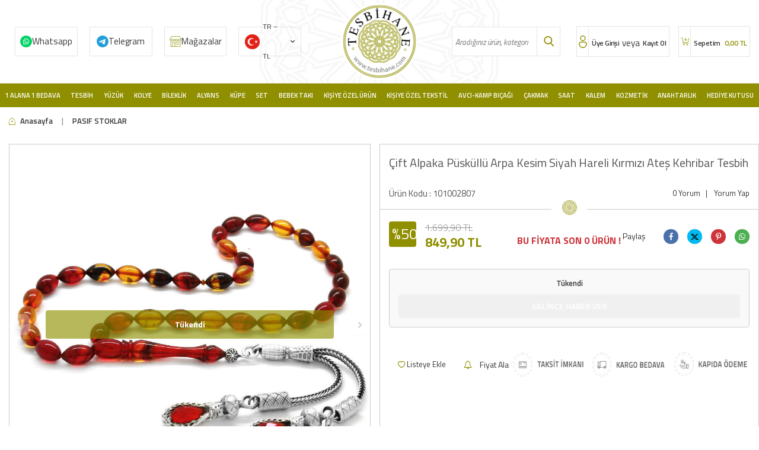

--- FILE ---
content_type: text/html; charset=UTF-8
request_url: https://www.tesbihane.com/cift-alpaka-puskullu-arpa-kesim-siyah-hareli-kirmizi-ates-kehribar-tesbih
body_size: 35060
content:
<!DOCTYPE html>
<html lang="tr-TR" >
<head>
<meta charset="utf-8" />
<title>Çift Alpaka Püsküllü Arpa Kesim Siyah Hareli Kırmızı Ateş Kehribar Tesbih</title>
<meta name="description" content="Çift Alpaka Püsküllü Arpa Kesim Siyah Hareli Kırmızı Ateş Kehribar Tesbih ücretsiz kargo, taksit avantajı ve Tesbihane farkıyla kapınızda!" />
<meta name="copyright" content="T-Soft E-Ticaret Sistemleri" />
<script>window['PRODUCT_DATA'] = [];</script>
<meta name="robots" content="index,follow" /><link rel="canonical" href="https://www.tesbihane.com/cift-alpaka-puskullu-arpa-kesim-siyah-hareli-kirmizi-ates-kehribar-tesbih" /><link rel="alternate" hreflang="x-default" href="https://www.tesbihane.com/cift-alpaka-puskullu-arpa-kesim-siyah-hareli-kirmizi-ates-kehribar-tesbih" />
<link rel="alternate" hreflang="tr" href="https://www.tesbihane.com/cift-alpaka-puskullu-arpa-kesim-siyah-hareli-kirmizi-ates-kehribar-tesbih" />
<meta property="og:image" content="https://witcdn.tesbihane.com/cift-alpaka-puskullu-arpa-kesim-siyah-hareli-kirmizi-ates-kehribar-tesbih-pasif-stoklar-tesbihane-56362-34-O.jpg"/>
                <meta property="og:image:width" content="300" />
                <meta property="og:image:height" content="300" />
                <meta property="og:type" content="product" />
                <meta property="og:title" content="Çift Alpaka Püsküllü Arpa Kesim Siyah Hareli Kırmızı Ateş Kehribar Tesbih" />
                <meta property="og:description" content="Çift Alpaka Püsküllü Arpa Kesim Siyah Hareli Kırmızı Ateş Kehribar Tesbih ücretsiz kargo, taksit avantajı ve Tesbihane farkıyla kapınızda!" />
                <meta property="product:availability" content="out of stock" />
                <meta property="og:url" content="https://www.tesbihane.com/cift-alpaka-puskullu-arpa-kesim-siyah-hareli-kirmizi-ates-kehribar-tesbih" />
                <meta property="og:site_name" content="www.tesbihane.com" />
                <meta name="twitter:card" content="summary" />
                <meta name="twitter:title" content="Çift Alpaka Püsküllü Arpa Kesim Siyah Hareli Kırmızı Ateş Kehribar Tesbih" />
                <meta name="twitter:description" content="Çift Alpaka Püsküllü Arpa Kesim Siyah Hareli Kırmızı Ateş Kehribar Tesbih ücretsiz kargo, taksit avantajı ve Tesbihane farkıyla kapınızda!" />
                <meta name="twitter:image" content="https://witcdn.tesbihane.com/cift-alpaka-puskullu-arpa-kesim-siyah-hareli-kirmizi-ates-kehribar-tesbih-pasif-stoklar-tesbihane-56362-34-O.jpg" />
            <script>
                const E_EXPORT_ACTIVE = 0;
                const CART_DROPDOWN_LIST = true;
                const ENDPOINT_PREFIX = 'Ly93aXRjZG4udGVzYmloYW5lLmNvbQ==';
                const ENDPOINT_ALLOWED_KEYS = null;
                const SETTINGS = {"KVKK_REQUIRED":1,"NEGATIVE_STOCK":"0","DYNAMIC_LOADING_SHOW_BUTTON":0,"IS_COMMENT_RATE_ACTIVE":1};
                try {
                    var PAGE_TYPE = 'product';
                    var PAGE_ID = 3;
                    var ON_PAGE_READY = [];
                    var THEME_VERSION = 'v5';
                    var THEME_FOLDER = 'v5-sahaf';
                    var MEMBER_INFO = {"ID":0,"CODE":"","FIRST_NAME":"","BIRTH_DATE":"","GENDER":"","LAST_NAME":"","MAIL":"","MAIL_HASH":"","PHONE":"","PHONE_HASH":"","PHONE_HASH_SHA":"","GROUP":0,"TRANSACTION_COUNT":0,"REPRESENTATIVE":"","KVKK":-1,"COUNTRY":"TR","E_COUNTRY":""};
                    var IS_VENDOR = 0;
                    var MOBILE_ACTIVE = false;
                    var CART_COUNT = '0';
                    var CART_TOTAL = '0,00';
                    var SESS_ID = 'a2375df1b74fe4b08f2eaca7f4e20bcb';
                    var LANGUAGE = 'tr';
                    var CURRENCY = 'TL';
                    var SEP_DEC = ',';
                    var SEP_THO = '.';
                    var DECIMAL_LENGTH = 2;  
                    var SERVICE_INFO = null;
                    var CART_CSRF_TOKEN = '626bfda1fbb04bfa7072f6fd42bae00664c6ff2304bdc67aff78be7eff690de0';
                    var CSRF_TOKEN = 'vwpH5kExiOK5YuKdDkB6BEedce3BftogP1z2UyRscmo=';
                    
                }
                catch(err) { }
            </script>
            <!--cache--><link rel="preload" as="font" href="//witcdn.tesbihane.com/theme/v5/css/fonts/tsoft-icon.woff2?v=1" type="font/woff2" crossorigin>
<link rel="preconnect" href="https://fonts.gstatic.com" crossorigin>
<link rel="preload" as="style" href="https://fonts.googleapis.com/css?family=Titillium Web:regular,italic,600,600italic,700,700italic,900,300,300italic&display=swap">
<link rel="stylesheet" href="https://fonts.googleapis.com/css?family=Titillium Web:regular,italic,600,600italic,700,700italic,900,300,300italic&display=swap" media="print" onload="this.media='all'">
<noscript>
<link rel="stylesheet" href="https://fonts.googleapis.com/css?family=Titillium Web:regular,italic,600,600italic,700,700italic,900,300,300italic&display=swap">
</noscript>
<link type="text/css" rel="stylesheet" href="//witcdn.tesbihane.com/srv/compressed/load/all/css/tr/3/0.css?v=1768589775&isTablet=0&isMobile=1&userType=Ziyaretci">
<link rel="shortcut icon" href="//www.tesbihane.com/Data/EditorFiles/imza/favicon.png">
<meta name="viewport" content="width=device-width, initial-scale=1">
<script src="//witcdn.tesbihane.com/theme/v5/js/callbacks.js?v=1768589775"></script>
<script src="//witcdn.tesbihane.com/js/tsoftapps/v5/header.js?v=1768589775"></script>
<!-- T-Soft Apps - v5 Google Datalayer - Tracking Code Head Start -->
<script>
var dataLayer = dataLayer || [];
(function(w,d,s,l,i){w[l]=w[l]||[];w[l].push({'gtm.start':
new Date().getTime(),event:'gtm.js'});var f=d.getElementsByTagName(s)[0],
j=d.createElement(s),dl=l!='dataLayer'?'&l='+l:'';j.async=true;j.src=
'https://www.googletagmanager.com/gtm.js?id='+i+dl;f.parentNode.insertBefore(j,f);
})(window,document,'script','dataLayer','GTM-W4W29BCQ');
</script>
<!-- T-Soft Apps - v5 Google Datalayer - Tracking Code Head End --><!-- T-Soft Apps - V5 - Facebook Dönüşümler API - Tracking Code Head Start -->
<script>
if(typeof window.FB_CONVERSION_EVENT_ID == 'undefined'){
window.FB_CONVERSION_EVENT_ID = "fb_" + new Date().getTime();
}
</script>
<!-- T-Soft Apps - V5 - Facebook Dönüşümler API - Tracking Code Head End -->
<!-- Yandex.Metrika counter -->
<script type="text/javascript" >
(function(m,e,t,r,i,k,a){m[i]=m[i]||function(){(m[i].a=m[i].a||[]).push(arguments)};
m[i].l=1*new Date();k=e.createElement(t),a=e.getElementsByTagName(t)[0],k.async=1,k.src=r,a.parentNode.insertBefore(k,a)})
(window, document, "script", "https://cdn.jsdelivr.net/npm/yandex-metrica-watch/tag.js", "ym");
ym(97073404, "init", {
clickmap:true,
trackLinks:true,
accurateTrackBounce:true,
webvisor:true,
ecommerce:"dataLayer"
});
</script>
<noscript><div><img src="https://mc.yandex.ru/watch/97073404" style="position:absolute; left:-9999px;" alt="" /></div></noscript>
<!-- /Yandex.Metrika counter -->
</head>
<body>
<input type="hidden" id="cookie-law" value="0">
<div class="w-100 d-flex flex-wrap ">
<div class=" col-12 col-sm-12 col-md-12 col-lg-12 col-xl-12 col-xxl-12 column-239  "><div class="row">
<div id="relation|278" data-id="278" class="relArea col-12 v5-sahaf  folder-header tpl-user_tesbihane-ust "><div class="row">
<header class="container-fluid mb-1">
<div class="row">
<div id="header-main" class="w-100 bg-white border-bottom border-light">
<div class="header-main w-100">
<div class="container-fluid">
<div class="row align-items-center headMob">
<div class="col-1 col-sm-1 p-0 d-lg-none" id="header-mobile-menu">
<a href="#mobile-menu-278" data-toggle="drawer" id="header-mobile-menu-btn">
<i class="ti-menu text-primary"></i>
</a>
</div>
<div class="col-3 col-lg-5 col-sm-3 d-flex">
<a href="https://api.whatsapp.com/send?phone=905343631122" class="col-3 d-flex align-items-center wp d-none d-md-flex">Whatsapp</a>
<a href="https://t.me/TesbihaneSiparis" class="col-3 d-flex align-items-center tele d-none d-md-flex">Telegram</a>
<a href="/magazalarimiz" class="col-3 d-flex align-items-center mgz d-none d-md-flex">Mağazalar</a>
<div class="col-3" style=" padding: 0px 10px; ">
<nav id="top-menu" class="row">
<ul class="d-flex flex-wrap">
<li class="col-auto">
<div class="dropdown">
<a href="#" class="dropdown-title d-flex align-items-center" data-toggle="dropdown" id="header-language">
<img src="//witcdn.tesbihane.com/lang/tr/tr.webp" alt="tr">
<span class="d-none d-md-block">TR &minus; TL</span>
<i class="ti-arrow-down ml-1 d-none d-md-block"></i>
</a>
<div class="dropdown-menu">
<div class="w-100 mb-1">
<label for="site-language-select">Dil</label>
<select id="site-language-select" class="form-control" data-toggle="language">
<option selected value="tr">Türkçe</option>
<option value="en">English</option>
<option value="ar">عربي</option>
</select>
</div>
<div class="w-100 mb-1">
<label for="site-currency-select">Para Birimi</label>
<select id="site-currency-select" class="form-control" data-toggle="currency">
<option selected value="TL">TL</option>
<option value="USD">USD</option>
<option value="EUR">EUR</option>
</select>
</div>
</div>
</div>
</li>
</ul>
</nav>
</div>
</div>
<div class="col-4 col-lg-2 col-sm-4 d-flex justify-content-center" id="logo">
<a href="https://www.tesbihane.com/"><p><img src="//witcdn.tesbihane.com/Data/EditorFiles/tesbihane/logo.png" alt="" width="140" height="140" /></p></a>
</div>
<div class="col-12 col-lg-2 mt-1 mt-lg-0 order-1 order-lg-0 d-none d-md-block" id="header-search">
<form action="/arama" method="get" autocomplete="off" id="search" class="w-100 position-relative">
<div class="w-100 position-relative">
<input id="live-search" type="search" name="q" placeholder="Aradığınız ürün, kategori veya markayı yazınız." class="form-control form-control-md"
data-licence="1">
<button type="submit" class="btn" id="live-search-btn"></button>
</div>
</form>
</div>
<div class="col-4 col-lg-3 col-sm-4" id="hm-links">
<div class="row justify-content-flex-end">
<div class="col-auto d-flex userx">
<a href="#header-member-panel-278" data-toggle="drawer" class="text-body text-center" id="header-account">
<i class="ti-user"></i>
<span class="d-none d-md-block">Üye Girişi</span>
</a>
<span class="d-none d-md-block orx">veya</span>
<a href="/uye-kayit" class="text-body text-center" id="header-account">
<span class="d-none d-md-block">Kayıt Ol</span>
</a>
</div>
<div class="col-auto d-flex position-relative">
<a href="/sepet" class="col-12 text-body text-center header-cart-dropdown cartx" id="header-cart-count">
<i class="ti-basket-outline text-primary"></i>
<span class="d-none d-md-block">
Sepetim <b id="aprovex"><span class="cart-soft-price">0,00</span> TL</b>
</span>
</a>
<div class="header-cart-dropdown-list d-none"></div>
</div>
</div>
</div>
</div>
<div class="headMobBottom w-100 d-flex align-items-center d-flex d-md-none"data-toggle="sticky" data-parent="#header-main" data-mobile="true" data-scroll="180">
<div class="col-2">
<a class="detback" onclick="history.back()"></a>
</div>
<div class="col-2" id="header-mobile-menu">
<a href="#mobile-menu-278" data-toggle="drawer" id="header-mobile-menu-btn" class="menux">
<i class="ti-menu text-primary"></i>
</a>
</div>
<div class="col-2">
<div id="live-search2x" class="mobile-search-btn d-flex align-items-center justify-content-center">
</div>
</div>
<a href="/magazalarimiz" class="col-2 mgz2x"></a>
<div class="col-4" id="hm-links">
<div class="row justify-content-around">
<div class="col-auto d-flex userx">
<a href="#header-member-panel-278" data-toggle="drawer" class="text-body text-center" id="header-account">
<i class="ti-user"></i>
</a>
</div>
<div class="col-auto d-flex position-relative">
<a href="/sepet" class="col-12 text-body text-center header-cart-dropdown cartx" id="header-cart-count">
<i class="ti-basket-outline text-primary"></i>
</a>
</div>
</div>
</div>
</div>
</div>
</div>
</div>
<div id="header-menu" class="w-100 position-relative d-none d-lg-block">
<div class="header-menu w-100" data-toggle="sticky" data-parent="#header-menu">
<div class="w-100 position-relative">
<div class="container-fluid">
<div class="row">
<div class="col-2 logox" data-toggle="sticky" data-parent="#header-menu" id="logo">
<a href="https://www.tesbihane.com/"><p><img src="//witcdn.tesbihane.com/Data/EditorFiles/tesbihane/logo.png" alt="" width="140" height="140" /></p></a>
</div>
<nav id="main-menu" class="col-12">
<ul class="row justify-content-around menu menu-278">
<li>
<a href="https://www.tesbihane.com/1alana-1bedava" target="" class="d-flex align-items-center h-100 w-100 px-1 text-center text-capitalize " title="1 Alana 1 Bedava">1 Alana 1 Bedava</a>
<div class="w-100 sub-menu fade-in">
<div class="col-12">
<div class="row">
<div class="col-12 py-2">
<div class="row">
<div class="col-2 my-1 bbottomx">
<a href="https://www.tesbihane.com/tesbih-3482" target="" class="d-inline-block text-primary sub-menu-title" title="1 Alana 1 Bedava Tesbih">1 Alana 1 Bedava Tesbih</a>
</div>
<div class="col-2 my-1 bbottomx">
<a href="https://www.tesbihane.com/kadin-yuzuk" target="" class="d-inline-block text-primary sub-menu-title" title="1 Alana 1 Bedava Kadın Yüzük">1 Alana 1 Bedava Kadın Yüzük</a>
</div>
<div class="col-2 my-1 bbottomx">
<a href="https://www.tesbihane.com/yuzuk-3483" target="" class="d-inline-block text-primary sub-menu-title" title="1 Alana 1 Bedava Erkek Yüzük">1 Alana 1 Bedava Erkek Yüzük</a>
</div>
<div class="col-2 my-1 bbottomx">
<a href="https://www.tesbihane.com/kolye-3484" target="" class="d-inline-block text-primary sub-menu-title" title="1 Alana 1 Bedava Kadın Kolye">1 Alana 1 Bedava Kadın Kolye</a>
</div>
<div class="col-2 my-1 bbottomx">
<a href="https://www.tesbihane.com/1-alana-1-bedava-erkek-kolye" target="" class="d-inline-block text-primary sub-menu-title" title="1 Alana 1 Bedava Erkek Kolye">1 Alana 1 Bedava Erkek Kolye</a>
</div>
<div class="col-2 my-1 bbottomx">
<a href="https://www.tesbihane.com/bileklik-3485" target="" class="d-inline-block text-primary sub-menu-title" title="1 Alana 1 Bedava Kadın Bileklik">1 Alana 1 Bedava Kadın Bileklik</a>
</div>
<div class="col-2 my-1 bbottomx">
<a href="https://www.tesbihane.com/1-alana-1-bedava-erkek-bileklik" target="" class="d-inline-block text-primary sub-menu-title" title="1 Alana 1 Bedava Erkek Bileklik">1 Alana 1 Bedava Erkek Bileklik</a>
</div>
<div class="col-2 my-1 bbottomx">
<a href="https://www.tesbihane.com/kupe-3487" target="" class="d-inline-block text-primary sub-menu-title" title="1 Alana 1 Bedava Küpe">1 Alana 1 Bedava Küpe</a>
</div>
<div class="col-2 my-1 bbottomx">
<a href="https://www.tesbihane.com/saat-3489" target="" class="d-inline-block text-primary sub-menu-title" title="1 Alana 1 Bedava Saat">1 Alana 1 Bedava Saat</a>
</div>
<div class="col-2 my-1 bbottomx">
<a href="https://www.tesbihane.com/kol-dugmesi" target="" class="d-inline-block text-primary sub-menu-title" title="1 Alana 1 Bedava Kol Düğmesi">1 Alana 1 Bedava Kol Düğmesi</a>
</div>
<div class="col-2 my-1 bbottomx">
<a href="https://www.tesbihane.com/gunes-gozlugu-3548" target="" class="d-inline-block text-primary sub-menu-title" title="1 Alana 1 Bedava Güneş Gözlüğü">1 Alana 1 Bedava Güneş Gözlüğü</a>
</div>
<div class="col-2 my-1 bbottomx">
<a href="https://www.tesbihane.com/yasam-ev" target="" class="d-inline-block text-primary sub-menu-title" title="1 Alana 1 Bedava Ev&Yaşam">1 Alana 1 Bedava Ev&Yaşam</a>
</div>
</div>
</div>
</div>
</div>
</div>
<div class="menu-overlay"></div>
</li>
<li>
<a href="/tesbih" target="" class="d-flex align-items-center h-100 w-100 px-1 text-center text-capitalize " title="Tesbih">Tesbih</a>
<div class="w-100 sub-menu fade-in">
<div class="col-12">
<div class="row">
<div class="col-12 py-2">
<div class="row">
<div class="col-2 my-1 bbottomx">
<a href="https://www.tesbihane.com/kehribar-tesbihler" target="" class="d-inline-block text-primary sub-menu-title" title="Kehribar Tesbihler">Kehribar Tesbihler</a>
<ul class="d-block w-100 mt-1 sub-menu-child">
<li class="w-100">
<a href="https://www.tesbihane.com/damla-kehribar-tesbihler" target="" class="d-inline-block text-body " title="Damla Kehribar Tesbihler">Damla Kehribar Tesbihler</a>
</li>
<li class="w-100">
<a href="https://www.tesbihane.com/gumus-islemeli-kehribar-tesbihler" target="" class="d-inline-block text-body " title="Gümüş İşlemeli Kehribar Tesbihler">Gümüş İşlemeli Kehribar Tesbihler</a>
</li>
<li class="w-100">
<a href="https://www.tesbihane.com/ates-kehribar-tesbihler" target="" class="d-inline-block text-body " title="Ateş Kehribar Tesbihler">Ateş Kehribar Tesbihler</a>
</li>
<li class="w-100">
<a href="https://www.tesbihane.com/kehribar-tesbihler" target="" class="d-inline-block text-body fw-bold" style="color:#8f8f00 !important;" title="Tüm Ürünler">Tüm Ürünler</a>
</li>
</ul>
</div>
<div class="col-2 my-1 bbottomx">
<a href="https://www.tesbihane.com/agac-tesbihler" target="" class="d-inline-block text-primary sub-menu-title" title="Ağaç Tesbihler">Ağaç Tesbihler</a>
<ul class="d-block w-100 mt-1 sub-menu-child">
<li class="w-100">
<a href="https://www.tesbihane.com/kuka-agaci-tesbihler" target="" class="d-inline-block text-body " title="Kuka Ağacı Tesbihler">Kuka Ağacı Tesbihler</a>
</li>
<li class="w-100">
<a href="https://www.tesbihane.com/abanoz-agaci-tesbihler" target="" class="d-inline-block text-body " title="Abanoz Ağacı Tesbihler">Abanoz Ağacı Tesbihler</a>
</li>
<li class="w-100">
<a href="https://www.tesbihane.com/andiz-agaci-tesbihler" target="" class="d-inline-block text-body " title="Andız Ağacı Tesbihler">Andız Ağacı Tesbihler</a>
</li>
<li class="w-100">
<a href="https://www.tesbihane.com/agac-tesbihler" target="" class="d-inline-block text-body fw-bold" style="color:#8f8f00 !important;" title="Tüm Ürünler">Tüm Ürünler</a>
</li>
</ul>
</div>
<div class="col-2 my-1 bbottomx">
<a href="https://www.tesbihane.com/dogaltas-tesbihler" target="" class="d-inline-block text-primary sub-menu-title" title="Doğaltaş Tesbihler">Doğaltaş Tesbihler</a>
<ul class="d-block w-100 mt-1 sub-menu-child">
<li class="w-100">
<a href="https://www.tesbihane.com/taraftar-tesbihler" target="" class="d-inline-block text-body " title="Taraftar Tesbihler">Taraftar Tesbihler</a>
</li>
<li class="w-100">
<a href="https://www.tesbihane.com/akik-tesbihler" target="" class="d-inline-block text-body " title="Akik Tesbihler">Akik Tesbihler</a>
</li>
<li class="w-100">
<a href="https://www.tesbihane.com/akuamarin-tesbihler" target="" class="d-inline-block text-body " title="Akuamarin Tesbihler">Akuamarin Tesbihler</a>
</li>
<li class="w-100">
<a href="https://www.tesbihane.com/dogaltas-tesbihler" target="" class="d-inline-block text-body fw-bold" style="color:#8f8f00 !important;" title="Tüm Ürünler">Tüm Ürünler</a>
</li>
</ul>
</div>
<div class="col-2 my-1 bbottomx">
<a href="https://www.tesbihane.com/oltu-tasi-tesbihler-1" target="" class="d-inline-block text-primary sub-menu-title" title="Oltu Taşı Tesbihler">Oltu Taşı Tesbihler</a>
<ul class="d-block w-100 mt-1 sub-menu-child">
<li class="w-100">
<a href="https://www.tesbihane.com/erzurum-oltu-tasi-tesbihler" target="" class="d-inline-block text-body " title="Erzurum Oltu Taşı Tesbihler">Erzurum Oltu Taşı Tesbihler</a>
</li>
<li class="w-100">
<a href="https://www.tesbihane.com/rus-oltu-tesbihler" target="" class="d-inline-block text-body " title="Rus Oltu Tesbihler">Rus Oltu Tesbihler</a>
</li>
</ul>
</div>
<div class="col-2 my-1 bbottomx">
<a href="https://www.tesbihane.com/kisiye-ozel-tesbihler" target="" class="d-inline-block text-primary sub-menu-title" title="Kişiye Özel Tesbihler">Kişiye Özel Tesbihler</a>
<ul class="d-block w-100 mt-1 sub-menu-child">
<li class="w-100">
<a href="https://www.tesbihane.com/kisiye-ozel-sac-teli-tesbih-3530" target="" class="d-inline-block text-body " title="Kişiye Özel Hatıra Tesbihler">Kişiye Özel Hatıra Tesbihler</a>
</li>
<li class="w-100">
<a href="https://www.tesbihane.com/kisiye-ozel-kehribar-tesbihler" target="" class="d-inline-block text-body " title="Kişiye Özel Kehribar Tesbihler">Kişiye Özel Kehribar Tesbihler</a>
</li>
<li class="w-100">
<a href="https://www.tesbihane.com/kisiye-ozel-dogaltas-tesbihler" target="" class="d-inline-block text-body " title="Kişiye Özel Doğaltaş Tesbihler">Kişiye Özel Doğaltaş Tesbihler</a>
</li>
<li class="w-100">
<a href="https://www.tesbihane.com/kisiye-ozel-tesbihler" target="" class="d-inline-block text-body fw-bold" style="color:#8f8f00 !important;" title="Tüm Ürünler">Tüm Ürünler</a>
</li>
</ul>
</div>
<div class="col-2 my-1 bbottomx">
<a href="https://www.tesbihane.com/efe-tesbihler" target="" class="d-inline-block text-primary sub-menu-title" title="Efe Tesbihler">Efe Tesbihler</a>
<ul class="d-block w-100 mt-1 sub-menu-child">
<li class="w-100">
<a href="https://www.tesbihane.com/agac-efe-tesbihler" target="" class="d-inline-block text-body " title="Ağaç Efe Tesbihler">Ağaç Efe Tesbihler</a>
</li>
<li class="w-100">
<a href="https://www.tesbihane.com/kehribar-efe-tesbihler" target="" class="d-inline-block text-body " title="Kehribar Efe Tesbihler">Kehribar Efe Tesbihler</a>
</li>
<li class="w-100">
<a href="https://www.tesbihane.com/hayvansal-efe-tesbihler" target="" class="d-inline-block text-body " title="Hayvansal Efe Tesbihler">Hayvansal Efe Tesbihler</a>
</li>
<li class="w-100">
<a href="https://www.tesbihane.com/efe-tesbihler" target="" class="d-inline-block text-body fw-bold" style="color:#8f8f00 !important;" title="Tüm Ürünler">Tüm Ürünler</a>
</li>
</ul>
</div>
<div class="col-2 my-1 bbottomx">
<a href="https://www.tesbihane.com/99luk-tesbihler" target="" class="d-inline-block text-primary sub-menu-title" title="Namaz Tesbihleri">Namaz Tesbihleri</a>
<ul class="d-block w-100 mt-1 sub-menu-child">
<li class="w-100">
<a href="https://www.tesbihane.com/99luk-agac-tesbihler" target="" class="d-inline-block text-body " title="Ağaç Namaz Tesbihleri">Ağaç Namaz Tesbihleri</a>
</li>
<li class="w-100">
<a href="https://www.tesbihane.com/99luk-kehribar-tesbihler" target="" class="d-inline-block text-body " title="Kehribar Namaz Tesbihleri">Kehribar Namaz Tesbihleri</a>
</li>
<li class="w-100">
<a href="https://www.tesbihane.com/99luk-hayvansal-tesbihler" target="" class="d-inline-block text-body " title="Hayvansal Namaz Tesbihleri">Hayvansal Namaz Tesbihleri</a>
</li>
<li class="w-100">
<a href="https://www.tesbihane.com/99luk-tesbihler" target="" class="d-inline-block text-body fw-bold" style="color:#8f8f00 !important;" title="Tüm Ürünler">Tüm Ürünler</a>
</li>
</ul>
</div>
<div class="col-2 my-1 bbottomx">
<a href="https://www.tesbihane.com/hayvansal-tesbihler" target="" class="d-inline-block text-primary sub-menu-title" title="Hayvansal Tesbihler">Hayvansal Tesbihler</a>
<ul class="d-block w-100 mt-1 sub-menu-child">
<li class="w-100">
<a href="https://www.tesbihane.com/boynuz-tesbihler" target="" class="d-inline-block text-body " title="Boynuz Tesbihler">Boynuz Tesbihler</a>
</li>
<li class="w-100">
<a href="https://www.tesbihane.com/kemik-tesbihler" target="" class="d-inline-block text-body " title="Kemik Tesbihler">Kemik Tesbihler</a>
</li>
</ul>
</div>
<div class="col-2 my-1 bbottomx">
<a href="https://www.tesbihane.com/gumus-tesbihler-1" target="" class="d-inline-block text-primary sub-menu-title" title="Gümüş Tesbihler">Gümüş Tesbihler</a>
<ul class="d-block w-100 mt-1 sub-menu-child">
<li class="w-100">
<a href="https://www.tesbihane.com/925-ayar-gumus-tesbihler" target="" class="d-inline-block text-body " title="925 Ayar Gümüş Tesbihler">925 Ayar Gümüş Tesbihler</a>
</li>
<li class="w-100">
<a href="https://www.tesbihane.com/1000-ayar-gumus-kazaz-tesbihler" target="" class="d-inline-block text-body " title="1000 Ayar Gümüş Kazaz Tesbihler">1000 Ayar Gümüş Kazaz Tesbihler</a>
</li>
</ul>
</div>
<div class="col-2 my-1 bbottomx">
<a href="https://www.tesbihane.com/katalin-tesbihler" target="" class="d-inline-block text-primary sub-menu-title" title="Katalin Tesbihler">Katalin Tesbihler</a>
<ul class="d-block w-100 mt-1 sub-menu-child">
<li class="w-100">
<a href="https://www.tesbihane.com/sistemli-katalin-tesbihler" target="" class="d-inline-block text-body " title="Sistemli Katalin Tesbihler">Sistemli Katalin Tesbihler</a>
</li>
<li class="w-100">
<a href="https://www.tesbihane.com/gumuslu-katalin-tesbihler" target="" class="d-inline-block text-body " title="Gümüş Püsküllü Katalin Tesbihler">Gümüş Püsküllü Katalin Tesbihler</a>
</li>
<li class="w-100">
<a href="https://www.tesbihane.com/metalli-katalin-tesbihler" target="" class="d-inline-block text-body " title="Metal Püsküllü Katalin Tesbihler">Metal Püsküllü Katalin Tesbihler</a>
</li>
</ul>
</div>
<div class="col-2 my-1 bbottomx">
<a href="https://www.tesbihane.com/koleksiyonluk-tesbihler" target="" class="d-inline-block text-primary sub-menu-title" title="Koleksiyonluk Tesbihler">Koleksiyonluk Tesbihler</a>
<ul class="d-block w-100 mt-1 sub-menu-child">
<li class="w-100">
<a href="https://www.tesbihane.com/koleksiyonluk-kehribar-tesbihler" target="" class="d-inline-block text-body " title="Koleksiyonluk Kehribar Tesbihler">Koleksiyonluk Kehribar Tesbihler</a>
</li>
<li class="w-100">
<a href="https://www.tesbihane.com/koleksiyonluk-ahsap-tesbihler" target="" class="d-inline-block text-body " title="Koleksiyonluk Ahşap Tesbihler">Koleksiyonluk Ahşap Tesbihler</a>
</li>
<li class="w-100">
<a href="https://www.tesbihane.com/koleksiyonluk-erzurum-oltu-tesbihler" target="" class="d-inline-block text-body " title="Koleksiyonluk Erzurum Oltu Tesbihler">Koleksiyonluk Erzurum Oltu Tesbihler</a>
</li>
<li class="w-100">
<a href="https://www.tesbihane.com/koleksiyonluk-tesbihler" target="" class="d-inline-block text-body fw-bold" style="color:#8f8f00 !important;" title="Tüm Ürünler">Tüm Ürünler</a>
</li>
</ul>
</div>
<div class="col-2 my-1 bbottomx">
<a href="https://www.tesbihane.com/tesbih-aksesuarlari" target="" class="d-inline-block text-primary sub-menu-title" title="Tesbih Aksesuarları">Tesbih Aksesuarları</a>
<ul class="d-block w-100 mt-1 sub-menu-child">
<li class="w-100">
<a href="https://www.tesbihane.com/kazaz-puskuller" target="" class="d-inline-block text-body " title="Kazaz Püsküller">Kazaz Püsküller</a>
</li>
<li class="w-100">
<a href="https://www.tesbihane.com/gumus-puskuller" target="" class="d-inline-block text-body " title="Gümüş Püsküller">Gümüş Püsküller</a>
</li>
<li class="w-100">
<a href="https://www.tesbihane.com/kararmaz-metal-puskuller" target="" class="d-inline-block text-body " title="Metal Püsküller">Metal Püsküller</a>
</li>
<li class="w-100">
<a href="https://www.tesbihane.com/tesbih-aksesuarlari" target="" class="d-inline-block text-body fw-bold" style="color:#8f8f00 !important;" title="Tüm Ürünler">Tüm Ürünler</a>
</li>
</ul>
</div>
</div>
</div>
</div>
</div>
</div>
<div class="menu-overlay"></div>
</li>
<li>
<a href="https://www.tesbihane.com/yuzuk" target="" class="d-flex align-items-center h-100 w-100 px-1 text-center text-capitalize " title=" Yüzük"> Yüzük</a>
<div class="w-100 sub-menu fade-in">
<div class="col-12">
<div class="row">
<div class="col-12 py-2">
<div class="row">
<div class="col-2 my-1 bbottomx">
<a href="https://www.tesbihane.com/bayan-yuzuk" target="" class="d-inline-block text-primary sub-menu-title" title="Kadın Yüzükler">Kadın Yüzükler</a>
<ul class="d-block w-100 mt-1 sub-menu-child">
<li class="w-100">
<a href="https://www.tesbihane.com/tektas-yuzukler" target="" class="d-inline-block text-body " title="Tektaş Yüzükler">Tektaş Yüzükler</a>
</li>
<li class="w-100">
<a href="https://www.tesbihane.com/tria-bestas-yuzukler" target="" class="d-inline-block text-body " title="Tria-Beştaş Yüzükler">Tria-Beştaş Yüzükler</a>
</li>
<li class="w-100">
<a href="https://www.tesbihane.com/trend-yuzukler" target="" class="d-inline-block text-body " title="Kadın Trend Yüzükler">Kadın Trend Yüzükler</a>
</li>
<li class="w-100">
<a href="https://www.tesbihane.com/bayan-yuzuk" target="" class="d-inline-block text-body fw-bold" style="color:#8f8f00 !important;" title="Tüm Ürünler">Tüm Ürünler</a>
</li>
</ul>
</div>
<div class="col-2 my-1 bbottomx">
<a href="https://www.tesbihane.com/bay-yuzuk" target="" class="d-inline-block text-primary sub-menu-title" title="Erkek Yüzükler">Erkek Yüzükler</a>
<ul class="d-block w-100 mt-1 sub-menu-child">
<li class="w-100">
<a href="https://www.tesbihane.com/avangarde-yuzuk" target="" class="d-inline-block text-body " title="Erkek Avangarde Yüzükler">Erkek Avangarde Yüzükler</a>
</li>
<li class="w-100">
<a href="https://www.tesbihane.com/tasli-yuzuk" target="" class="d-inline-block text-body " title="Erkek Taşlı Yüzükler">Erkek Taşlı Yüzükler</a>
</li>
<li class="w-100">
<a href="https://www.tesbihane.com/tassiz-yuzuk" target="" class="d-inline-block text-body " title="Erkek Taşsız Yüzükler">Erkek Taşsız Yüzükler</a>
</li>
<li class="w-100">
<a href="https://www.tesbihane.com/bay-yuzuk" target="" class="d-inline-block text-body fw-bold" style="color:#8f8f00 !important;" title="Tüm Ürünler">Tüm Ürünler</a>
</li>
</ul>
</div>
</div>
</div>
</div>
</div>
</div>
<div class="menu-overlay"></div>
</li>
<li>
<a href="/gumus-kolye" target="" class="d-flex align-items-center h-100 w-100 px-1 text-center text-capitalize " title="Kolye">Kolye</a>
<div class="w-100 sub-menu fade-in">
<div class="col-12">
<div class="row">
<div class="col-12 py-2">
<div class="row">
<div class="col-2 my-1 bbottomx">
<a href="https://www.tesbihane.com/bayan-kolye" target="" class="d-inline-block text-primary sub-menu-title" title="Kadın Kolyeler">Kadın Kolyeler</a>
<ul class="d-block w-100 mt-1 sub-menu-child">
<li class="w-100">
<a href="https://www.tesbihane.com/trend-kolyeler" target="" class="d-inline-block text-body " title="Kadın Trend Kolyeler">Kadın Trend Kolyeler</a>
</li>
<li class="w-100">
<a href="https://www.tesbihane.com/kehribar-kolyeler" target="" class="d-inline-block text-body " title="Kadın Kehribar Kolyeler">Kadın Kehribar Kolyeler</a>
</li>
<li class="w-100">
<a href="https://www.tesbihane.com/celik-kolye" target="" class="d-inline-block text-body " title="Kadın Çelik Kolyeler">Kadın Çelik Kolyeler</a>
</li>
<li class="w-100">
<a href="https://www.tesbihane.com/bayan-kolye" target="" class="d-inline-block text-body fw-bold" style="color:#8f8f00 !important;" title="Tüm Ürünler">Tüm Ürünler</a>
</li>
</ul>
</div>
<div class="col-2 my-1 bbottomx">
<a href="https://www.tesbihane.com/kadin-zincirler" target="" class="d-inline-block text-primary sub-menu-title" title="Kadın Zincirler">Kadın Zincirler</a>
<ul class="d-block w-100 mt-1 sub-menu-child">
<li class="w-100">
<a href="https://www.tesbihane.com/silver-chains-ar-1" target="" class="d-inline-block text-body " title="Kadın Gümüş Zincirler">Kadın Gümüş Zincirler</a>
</li>
<li class="w-100">
<a href="https://www.tesbihane.com/mans-steel-chains-ar-1" target="" class="d-inline-block text-body " title="Kadın Çelik Zincirler">Kadın Çelik Zincirler</a>
</li>
</ul>
</div>
<div class="col-2 my-1 bbottomx">
<a href="https://www.tesbihane.com/erkek-kolye" target="" class="d-inline-block text-primary sub-menu-title" title="Erkek Kolyeler">Erkek Kolyeler</a>
<ul class="d-block w-100 mt-1 sub-menu-child">
<li class="w-100">
<a href="https://www.tesbihane.com/trend-kolyeler-3330" target="" class="d-inline-block text-body " title="Erkek Gümüş Kolyeler">Erkek Gümüş Kolyeler</a>
</li>
<li class="w-100">
<a href="https://www.tesbihane.com/kehribar-kolyeler-3415" target="" class="d-inline-block text-body " title="Erkek Kehribar Kolyeler">Erkek Kehribar Kolyeler</a>
</li>
<li class="w-100">
<a href="https://www.tesbihane.com/celik-kolyeler" target="" class="d-inline-block text-body " title="Erkek Çelik Kolyeler">Erkek Çelik Kolyeler</a>
</li>
<li class="w-100">
<a href="https://www.tesbihane.com/erkek-kolye" target="" class="d-inline-block text-body fw-bold" style="color:#8f8f00 !important;" title="Tüm Ürünler">Tüm Ürünler</a>
</li>
</ul>
</div>
<div class="col-2 my-1 bbottomx">
<a href="https://www.tesbihane.com/erkek-zincirler" target="" class="d-inline-block text-primary sub-menu-title" title="Erkek Zincirler">Erkek Zincirler</a>
<ul class="d-block w-100 mt-1 sub-menu-child">
<li class="w-100">
<a href="https://www.tesbihane.com/gumus-zincir" target="" class="d-inline-block text-body " title="Erkek Gümüş Zincirler">Erkek Gümüş Zincirler</a>
</li>
<li class="w-100">
<a href="https://www.tesbihane.com/celik-zincir-3499" target="" class="d-inline-block text-body " title="Erkek Çelik Zincirler">Erkek Çelik Zincirler</a>
</li>
</ul>
</div>
<div class="col-2 my-1 bbottomx">
<a href="https://www.tesbihane.com/erkek-madalyonlar" target="" class="d-inline-block text-primary sub-menu-title" title="Erkek Madalyonlar">Erkek Madalyonlar</a>
</div>
</div>
</div>
</div>
</div>
</div>
<div class="menu-overlay"></div>
</li>
<li>
<a href="https://www.tesbihane.com/bileklik" target="" class="d-flex align-items-center h-100 w-100 px-1 text-center text-capitalize " title="Bileklik">Bileklik</a>
<div class="w-100 sub-menu fade-in">
<div class="col-12">
<div class="row">
<div class="col-12 py-2">
<div class="row">
<div class="col-2 my-1 bbottomx">
<a href="https://www.tesbihane.com/bayan-bileklik" target="" class="d-inline-block text-primary sub-menu-title" title="Kadın Bileklikleri">Kadın Bileklikleri</a>
<ul class="d-block w-100 mt-1 sub-menu-child">
<li class="w-100">
<a href="https://www.tesbihane.com/gumus-bayan-bileklikler" target="" class="d-inline-block text-body " title="Kadın Gümüş Bileklikler">Kadın Gümüş Bileklikler</a>
</li>
<li class="w-100">
<a href="https://www.tesbihane.com/dogaltas-bayan-bileklikler" target="" class="d-inline-block text-body " title="Kadın Doğaltaş Bileklikler">Kadın Doğaltaş Bileklikler</a>
</li>
<li class="w-100">
<a href="https://www.tesbihane.com/kehribar-bayan-bileklikler" target="" class="d-inline-block text-body " title="Kadın Kehribar Bileklikler">Kadın Kehribar Bileklikler</a>
</li>
<li class="w-100">
<a href="https://www.tesbihane.com/bayan-bileklik" target="" class="d-inline-block text-body fw-bold" style="color:#8f8f00 !important;" title="Tüm Ürünler">Tüm Ürünler</a>
</li>
</ul>
</div>
<div class="col-2 my-1 bbottomx">
<a href="https://www.tesbihane.com/erkek-bileklik" target="" class="d-inline-block text-primary sub-menu-title" title="Erkek Bileklikleri">Erkek Bileklikleri</a>
<ul class="d-block w-100 mt-1 sub-menu-child">
<li class="w-100">
<a href="https://www.tesbihane.com/dogaltas-erkek-bileklikler" target="" class="d-inline-block text-body " title="Erkek Doğaltaş Bileklikler">Erkek Doğaltaş Bileklikler</a>
</li>
<li class="w-100">
<a href="https://www.tesbihane.com/kehribar-bay-bileklikler" target="" class="d-inline-block text-body " title="Erkek Kehribar Bileklikler">Erkek Kehribar Bileklikler</a>
</li>
<li class="w-100">
<a href="https://www.tesbihane.com/celik-bileklikler" target="" class="d-inline-block text-body " title="Erkek Çelik Bileklikler">Erkek Çelik Bileklikler</a>
</li>
<li class="w-100">
<a href="https://www.tesbihane.com/erkek-bileklik" target="" class="d-inline-block text-body fw-bold" style="color:#8f8f00 !important;" title="Tüm Ürünler">Tüm Ürünler</a>
</li>
</ul>
</div>
<div class="col-2 my-1 bbottomx">
<a href="https://www.tesbihane.com/gumus-bileklikler-3370" target="" class="d-inline-block text-primary sub-menu-title" title="Genç / Çocuk Bileklikleri">Genç / Çocuk Bileklikleri</a>
</div>
</div>
</div>
</div>
</div>
</div>
<div class="menu-overlay"></div>
</li>
<li>
<a href="/alyans" target="" class="d-flex align-items-center h-100 w-100 px-1 text-center text-capitalize " title="Alyans">Alyans</a>
<div class="w-100 sub-menu fade-in">
<div class="col-12">
<div class="row">
<div class="col-12 py-2">
<div class="row">
<div class="col-2 my-1 bbottomx">
<a href="https://www.tesbihane.com/cift-alyanslar" target="" class="d-inline-block text-primary sub-menu-title" title="Çift Alyanslar">Çift Alyanslar</a>
</div>
<div class="col-2 my-1 bbottomx">
<a href="https://www.tesbihane.com/bayan-tek-alyanslar" target="" class="d-inline-block text-primary sub-menu-title" title="Kadın Tek Alyanslar">Kadın Tek Alyanslar</a>
</div>
<div class="col-2 my-1 bbottomx">
<a href="https://www.tesbihane.com/bay-tek-alyanslar" target="" class="d-inline-block text-primary sub-menu-title" title="Erkek Tek Alyanslar">Erkek Tek Alyanslar</a>
</div>
<div class="col-2 my-1 bbottomx">
<a href="https://www.tesbihane.com/kadin-celik-alyanslar" target="" class="d-inline-block text-primary sub-menu-title" title="Kadın Çelik Alyanslar">Kadın Çelik Alyanslar</a>
</div>
<div class="col-2 my-1 bbottomx">
<a href="https://www.tesbihane.com/erkek-celik-alyanslar" target="" class="d-inline-block text-primary sub-menu-title" title="Erkek Çelik Alyanslar">Erkek Çelik Alyanslar</a>
</div>
</div>
</div>
</div>
</div>
</div>
<div class="menu-overlay"></div>
</li>
<li>
<a href="https://www.tesbihane.com/kupe" target="" class="d-flex align-items-center h-100 w-100 px-1 text-center text-capitalize " title="Küpe">Küpe</a>
<div class="w-100 sub-menu fade-in">
<div class="col-12">
<div class="row">
<div class="col-12 py-2">
<div class="row">
<div class="col-2 my-1 bbottomx">
<a href="https://www.tesbihane.com/gumus-kupeler" target="" class="d-inline-block text-primary sub-menu-title" title="Kadın Gümüş Küpeler">Kadın Gümüş Küpeler</a>
</div>
<div class="col-2 my-1 bbottomx">
<a href="https://www.tesbihane.com/kadin-celik-kupeler" target="" class="d-inline-block text-primary sub-menu-title" title="Kadın Çelik Küpeler">Kadın Çelik Küpeler</a>
</div>
<div class="col-2 my-1 bbottomx">
<a href="https://www.tesbihane.com/cocuk-gumus-kupeler" target="" class="d-inline-block text-primary sub-menu-title" title="Çocuk Gümüş Küpeler">Çocuk Gümüş Küpeler</a>
</div>
<div class="col-2 my-1 bbottomx">
<a href="https://www.tesbihane.com/cocuk-celik-kupeler" target="" class="d-inline-block text-primary sub-menu-title" title="Çocuk Çelik Küpeler">Çocuk Çelik Küpeler</a>
</div>
</div>
</div>
</div>
</div>
</div>
<div class="menu-overlay"></div>
</li>
<li>
<a href="https://www.tesbihane.com/set" target="" class="d-flex align-items-center h-100 w-100 px-1 text-center text-capitalize " title="Set">Set</a>
<div class="w-100 sub-menu fade-in">
<div class="col-12">
<div class="row">
<div class="col-12 py-2">
<div class="row">
<div class="col-2 my-1 bbottomx">
<a href="https://www.tesbihane.com/kehribar-set" target="" class="d-inline-block text-primary sub-menu-title" title="Kehribar Setler">Kehribar Setler</a>
</div>
<div class="col-2 my-1 bbottomx">
<a href="https://www.tesbihane.com/basari-seti" target="" class="d-inline-block text-primary sub-menu-title" title="Doğaltaş Çakra Setler">Doğaltaş Çakra Setler</a>
</div>
<div class="col-2 my-1 bbottomx">
<a href="https://www.tesbihane.com/3lu-set" target="" class="d-inline-block text-primary sub-menu-title" title="Kadın Setler">Kadın Setler</a>
</div>
<div class="col-2 my-1 bbottomx">
<a href="https://www.tesbihane.com/2li-set" target="" class="d-inline-block text-primary sub-menu-title" title="Erkek Setler">Erkek Setler</a>
</div>
</div>
</div>
</div>
</div>
</div>
<div class="menu-overlay"></div>
</li>
<li>
<a href="https://www.tesbihane.com/bebek-takilari" target="" class="d-flex align-items-center h-100 w-100 px-1 text-center text-capitalize " title="Bebek Takı">Bebek Takı</a>
<div class="w-100 sub-menu fade-in">
<div class="col-12">
<div class="row">
<div class="col-12 py-2">
<div class="row">
<div class="col-2 my-1 bbottomx">
<a href="https://www.tesbihane.com/kehribar-dis-kolye" target="" class="d-inline-block text-primary sub-menu-title" title="Çocuk/Bebek Kehribar Diş Kolyeleri">Çocuk/Bebek Kehribar Diş Kolyeleri</a>
</div>
<div class="col-2 my-1 bbottomx">
<a href="https://www.tesbihane.com/kehribar-bileklik-2" target="" class="d-inline-block text-primary sub-menu-title" title="Çocuk/Bebek Kehribar Bileklikler">Çocuk/Bebek Kehribar Bileklikler</a>
</div>
<div class="col-2 my-1 bbottomx">
<a href="https://www.tesbihane.com/kehribar-set-3364" target="" class="d-inline-block text-primary sub-menu-title" title="Çocuk/Bebek Kehribar Setler">Çocuk/Bebek Kehribar Setler</a>
</div>
<div class="col-2 my-1 bbottomx">
<a href="https://www.tesbihane.com/gumus-bebek-igneler" target="" class="d-inline-block text-primary sub-menu-title" title="Bebek Gümüş Bebek İğneleri">Bebek Gümüş Bebek İğneleri</a>
</div>
</div>
</div>
</div>
</div>
</div>
<div class="menu-overlay"></div>
</li>
<li>
<a href="https://www.tesbihane.com/kisiye-ozel-urunler" target="" class="d-flex align-items-center h-100 w-100 px-1 text-center text-capitalize " title="Kişiye Özel Ürün">Kişiye Özel Ürün</a>
<div class="w-100 sub-menu fade-in">
<div class="col-12">
<div class="row">
<div class="col-12 py-2">
<div class="row">
<div class="col-2 my-1 bbottomx">
<a href="https://www.tesbihane.com/bayan-kisiye-ozel-urunler" target="" class="d-inline-block text-primary sub-menu-title" title="Kadın İçin Kişiye Özel Hediyeler">Kadın İçin Kişiye Özel Hediyeler</a>
<ul class="d-block w-100 mt-1 sub-menu-child">
<li class="w-100">
<a href="https://www.tesbihane.com/bayan-yuzuk-kisiye-ozel" target="" class="d-inline-block text-body " title="Kişiye Özel Kadın Yüzükler">Kişiye Özel Kadın Yüzükler</a>
</li>
<li class="w-100">
<a href="https://www.tesbihane.com/bayan-kolye-kisiye-ozel" target="" class="d-inline-block text-body " title="Kişiye Özel Kadın Kolyeler">Kişiye Özel Kadın Kolyeler</a>
</li>
<li class="w-100">
<a href="https://www.tesbihane.com/bayan-bileklik-kisiye-ozel" target="" class="d-inline-block text-body " title="Kişiye Özel Kadın Bileklikler">Kişiye Özel Kadın Bileklikler</a>
</li>
</ul>
</div>
<div class="col-2 my-1 bbottomx">
<a href="https://www.tesbihane.com/bay-kisiye-ozel-urunler" target="" class="d-inline-block text-primary sub-menu-title" title="Erkek İçin Kişiye Özel Hediyeler">Erkek İçin Kişiye Özel Hediyeler</a>
<ul class="d-block w-100 mt-1 sub-menu-child">
<li class="w-100">
<a href="https://www.tesbihane.com/tesbih-kisiye-ozel" target="" class="d-inline-block text-body " title="Kişiye Özel Tesbihler">Kişiye Özel Tesbihler</a>
</li>
<li class="w-100">
<a href="https://www.tesbihane.com/bay-yuzuk-kisiye-ozel" target="" class="d-inline-block text-body " title="Kişiye Özel Erkek Yüzükler">Kişiye Özel Erkek Yüzükler</a>
</li>
<li class="w-100">
<a href="https://www.tesbihane.com/bay-kolye-kisiye-ozel" target="" class="d-inline-block text-body " title="Kişiye Özel Erkek Kolyeler">Kişiye Özel Erkek Kolyeler</a>
</li>
<li class="w-100">
<a href="https://www.tesbihane.com/bay-kisiye-ozel-urunler" target="" class="d-inline-block text-body fw-bold" style="color:#8f8f00 !important;" title="Tüm Ürünler">Tüm Ürünler</a>
</li>
</ul>
</div>
<div class="col-2 my-1 bbottomx">
<a href="https://www.tesbihane.com/cocuk-kisiye-ozel-urunler" target="" class="d-inline-block text-primary sub-menu-title" title="Çocuk/Bebek İçin Kişiye Özel Hediyeler">Çocuk/Bebek İçin Kişiye Özel Hediyeler</a>
<ul class="d-block w-100 mt-1 sub-menu-child">
<li class="w-100">
<a href="https://www.tesbihane.com/taki-kisiye-ozel" target="" class="d-inline-block text-body " title="Kişiye Özel Çocuk/Bebek Takıları">Kişiye Özel Çocuk/Bebek Takıları</a>
</li>
<li class="w-100">
<a href="https://www.tesbihane.com/aski-etiketi-kisiye-ozel" target="" class="d-inline-block text-body " title="Kişiye Özel Askı Etiketleri">Kişiye Özel Askı Etiketleri</a>
</li>
</ul>
</div>
<div class="col-2 my-1 bbottomx">
<a href="https://www.tesbihane.com/sac-teli-kisiye-ozel" target="" class="d-inline-block text-primary sub-menu-title" title="Kişiye Özel Hatıra Ürünler">Kişiye Özel Hatıra Ürünler</a>
</div>
<div class="col-2 my-1 bbottomx">
<a href="https://www.tesbihane.com/cakmak-kisiye-ozel" target="" class="d-inline-block text-primary sub-menu-title" title="Kişiye Özel Çakmaklar">Kişiye Özel Çakmaklar</a>
</div>
<div class="col-2 my-1 bbottomx">
<a href="https://www.tesbihane.com/avci-kamp-bicaklari-3545" target="" class="d-inline-block text-primary sub-menu-title" title="Kişiye Özel Avcı-Kamp Bıçakları">Kişiye Özel Avcı-Kamp Bıçakları</a>
</div>
<div class="col-2 my-1 bbottomx">
<a href="https://www.tesbihane.com/anahtarlik-kisiye-ozel" target="" class="d-inline-block text-primary sub-menu-title" title="Kişiye Özel Anahtarlıklar">Kişiye Özel Anahtarlıklar</a>
</div>
<div class="col-2 my-1 bbottomx">
<a href="https://www.tesbihane.com/erkek-kalem-kisiye-ozel" target="" class="d-inline-block text-primary sub-menu-title" title="Kişiye Özel Kalemler">Kişiye Özel Kalemler</a>
</div>
<div class="col-2 my-1 bbottomx">
<a href="https://www.tesbihane.com/cuzdan" target="" class="d-inline-block text-primary sub-menu-title" title="Kişiye Özel Cüzdanlar">Kişiye Özel Cüzdanlar</a>
</div>
<div class="col-2 my-1 bbottomx">
<a href="https://www.tesbihane.com/kisiye-ozel-beyzbol-sopalari" target="" class="d-inline-block text-primary sub-menu-title" title="Kişiye Özel Beyzbol Sopaları">Kişiye Özel Beyzbol Sopaları</a>
</div>
</div>
</div>
</div>
</div>
</div>
<div class="menu-overlay"></div>
</li>
<li>
<a href="https://www.tesbihane.com/kisiye-ozel-tekstil-urunleri" target="" class="d-flex align-items-center h-100 w-100 px-1 text-center text-capitalize " title="Kişiye Özel Tekstil">Kişiye Özel Tekstil</a>
<div class="w-100 sub-menu fade-in">
<div class="col-12">
<div class="row">
<div class="col-12 py-2">
<div class="row">
<div class="col-2 my-1 bbottomx">
<a href="https://www.tesbihane.com/kisiye-ozel-tisortler" target="" class="d-inline-block text-primary sub-menu-title" title="Kişiye Özel Tişörtler">Kişiye Özel Tişörtler</a>
</div>
<div class="col-2 my-1 bbottomx">
<a href="https://www.tesbihane.com/kisiye-ozel-sapkalar" target="" class="d-inline-block text-primary sub-menu-title" title="Kişiye Özel Şapkalar">Kişiye Özel Şapkalar</a>
</div>
<div class="col-2 my-1 bbottomx">
<a href="https://www.tesbihane.com/kisiye-ozel-seccadeler" target="" class="d-inline-block text-primary sub-menu-title" title="Kişiye Özel Seccadeler">Kişiye Özel Seccadeler</a>
</div>
<div class="col-2 my-1 bbottomx">
<a href="https://www.tesbihane.com/kisiye-ozel-bebek-kiyafetleri" target="" class="d-inline-block text-primary sub-menu-title" title="Kişiye Özel Bebek Kıyafetleri">Kişiye Özel Bebek Kıyafetleri</a>
</div>
</div>
</div>
</div>
</div>
</div>
<div class="menu-overlay"></div>
</li>
<li>
<a href="https://www.tesbihane.com/avci-kamp-bicaklari" target="" class="d-flex align-items-center h-100 w-100 px-1 text-center text-capitalize " title="Avcı-Kamp Bıçağı">Avcı-Kamp Bıçağı</a>
</li>
<li>
<a href="https://www.tesbihane.com/cakmak2" target="" class="d-flex align-items-center h-100 w-100 px-1 text-center text-capitalize " title="Çakmak">Çakmak</a>
</li>
<li>
<a href="https://www.tesbihane.com/saat-ferro" target="" class="d-flex align-items-center h-100 w-100 px-1 text-center text-capitalize " title="Saat">Saat</a>
<div class="w-100 sub-menu fade-in">
<div class="col-12">
<div class="row">
<div class="col-12 py-2">
<div class="row">
<div class="col-2 my-1 bbottomx">
<a href="https://www.tesbihane.com/ferro-erkek-kol-saati" target="" class="d-inline-block text-primary sub-menu-title" title="Ferro Erkek Kol Saati">Ferro Erkek Kol Saati</a>
</div>
<div class="col-2 my-1 bbottomx">
<a href="https://www.tesbihane.com/ferro-kadin-kol-saati" target="" class="d-inline-block text-primary sub-menu-title" title="Ferro Kadın Kol Saati">Ferro Kadın Kol Saati</a>
</div>
<div class="col-2 my-1 bbottomx">
<a href="https://www.tesbihane.com/akilli-saatler" target="" class="d-inline-block text-primary sub-menu-title" title="Ferro Akıllı Saatler">Ferro Akıllı Saatler</a>
</div>
<div class="col-2 my-1 bbottomx">
<a href="https://www.tesbihane.com/outlet-erkek-kol-saati" target="" class="d-inline-block text-primary sub-menu-title" title="Outlet Erkek Kol Saati">Outlet Erkek Kol Saati</a>
</div>
<div class="col-2 my-1 bbottomx">
<a href="https://www.tesbihane.com/outlet-kadin-kol-saati" target="" class="d-inline-block text-primary sub-menu-title" title="Outlet Kadın Kol Saati">Outlet Kadın Kol Saati</a>
</div>
</div>
</div>
</div>
</div>
</div>
<div class="menu-overlay"></div>
</li>
<li>
<a href="https://www.tesbihane.com/kalem-seti" target="" class="d-flex align-items-center h-100 w-100 px-1 text-center text-capitalize " title="Kalem">Kalem</a>
</li>
<li>
<a href="https://www.tesbihane.com/kozmetik-parfum" target="" class="d-flex align-items-center h-100 w-100 px-1 text-center text-capitalize " title="Kozmetik">Kozmetik</a>
<div class="w-100 sub-menu fade-in">
<div class="col-12">
<div class="row">
<div class="col-12 py-2">
<div class="row">
<div class="col-2 my-1 bbottomx">
<a href="https://www.tesbihane.com/erkek-kozmetik-parfum" target="" class="d-inline-block text-primary sub-menu-title" title="Erkek Kozmetik">Erkek Kozmetik</a>
</div>
<div class="col-2 my-1 bbottomx">
<a href="https://www.tesbihane.com/kadin-kozmetik-parfum" target="" class="d-inline-block text-primary sub-menu-title" title="Kadın Kozmetik">Kadın Kozmetik</a>
</div>
<div class="col-2 my-1 bbottomx">
<a href="https://www.tesbihane.com/yasam-ev" target="" class="d-inline-block text-primary sub-menu-title" title="Ev & Yaşam">Ev & Yaşam</a>
</div>
</div>
</div>
</div>
</div>
</div>
<div class="menu-overlay"></div>
</li>
<li>
<a href="https://www.tesbihane.com/anahtarlik" target="" class="d-flex align-items-center h-100 w-100 px-1 text-center text-capitalize " title="Anahtarlık">Anahtarlık</a>
</li>
<li>
<a href="/hediye-kutusu" target="" class="d-flex align-items-center h-100 w-100 px-1 text-center text-capitalize " title="Hediye Kutusu">Hediye Kutusu</a>
<div class="w-100 sub-menu fade-in">
<div class="col-12">
<div class="row">
<div class="col-12 py-2">
<div class="row">
<div class="col-2 my-1 bbottomx">
<a href="https://www.tesbihane.com/tesbih-bileklik-kutulari" target="" class="d-inline-block text-primary sub-menu-title" title="Tesbih Kutuları">Tesbih Kutuları</a>
</div>
<div class="col-2 my-1 bbottomx">
<a href="https://www.tesbihane.com/taki-kutulari" target="" class="d-inline-block text-primary sub-menu-title" title="Takı Kutuları">Takı Kutuları</a>
</div>
<div class="col-2 my-1 bbottomx">
<a href="https://www.tesbihane.com/yuzuk-alyans-kutulari" target="" class="d-inline-block text-primary sub-menu-title" title="Yüzük-Alyans Kutuları">Yüzük-Alyans Kutuları</a>
</div>
</div>
</div>
</div>
</div>
</div>
<div class="menu-overlay"></div>
</li>
</ul>
</nav>
<div class="col-12 col-lg-4 mt-1 mt-lg-0 order-1 order-lg-0 searchx" data-toggle="sticky" data-parent="#header-menu" id="header-search">
<form action="/arama" method="get" autocomplete="off" id="search" class="w-100 position-relative">
<div class="w-100 position-relative">
<input id="live-search" type="search" name="q" placeholder="Aradığınız ürün, kategori veya markayı yazınız." class="form-control form-control-md"
data-licence="1">
<button type="submit" class="btn" id="live-search-btn"></button>
</div>
</form>
</div>
</div>
</div>
</div>
</div>
</div>
</div>
</header>
<div data-rel="mobile-menu-278" class="drawer-overlay"></div>
<div id="mobile-menu-278" class="drawer-wrapper" data-display="overlay" data-position="left">
<div class="w-100">
<div class="col-12 fw-bold text-uppercase bg-light p-2 mb-2 text-primary d-flex align-items-center mobile-menu-title">
Menü <i class="drawer-close text-body ti-close ml-auto"></i>
</div>
<nav class="col-12 mb-1">
<ul class="w-100 clearfix">
<li class="w-100">
<div class="d-flex align-items-center text-uppercase p-1 menu-item " data-toggle="accordion">
1 Alana 1 Bedava
<span class="ml-auto"><i class="ti-plus"></i><i class="ti-minus"></i></span>
</div>
<div class="accordion-body">
<ul class="clearfix w-100 px-2">
<li class="w-100">
<a id="mobile-menu-3482" href="https://www.tesbihane.com/tesbih-3482" target="" class="d-flex align-items-center text-uppercase menu-sub-item " title="1 Alana 1 Bedava Tesbih">
1 Alana 1 Bedava Tesbih
</a>
</li>
<li class="w-100">
<a id="mobile-menu-3565" href="https://www.tesbihane.com/kadin-yuzuk" target="" class="d-flex align-items-center text-uppercase menu-sub-item " title="1 Alana 1 Bedava Kadın Yüzük">
1 Alana 1 Bedava Kadın Yüzük
</a>
</li>
<li class="w-100">
<a id="mobile-menu-3483" href="https://www.tesbihane.com/yuzuk-3483" target="" class="d-flex align-items-center text-uppercase menu-sub-item " title="1 Alana 1 Bedava Erkek Yüzük">
1 Alana 1 Bedava Erkek Yüzük
</a>
</li>
<li class="w-100">
<a id="mobile-menu-3484" href="https://www.tesbihane.com/kolye-3484" target="" class="d-flex align-items-center text-uppercase menu-sub-item " title="1 Alana 1 Bedava Kadın Kolye">
1 Alana 1 Bedava Kadın Kolye
</a>
</li>
<li class="w-100">
<a id="mobile-menu-3596" href="https://www.tesbihane.com/1-alana-1-bedava-erkek-kolye" target="" class="d-flex align-items-center text-uppercase menu-sub-item " title="1 Alana 1 Bedava Erkek Kolye">
1 Alana 1 Bedava Erkek Kolye
</a>
</li>
<li class="w-100">
<a id="mobile-menu-3485" href="https://www.tesbihane.com/bileklik-3485" target="" class="d-flex align-items-center text-uppercase menu-sub-item " title="1 Alana 1 Bedava Kadın Bileklik">
1 Alana 1 Bedava Kadın Bileklik
</a>
</li>
<li class="w-100">
<a id="mobile-menu-3597" href="https://www.tesbihane.com/1-alana-1-bedava-erkek-bileklik" target="" class="d-flex align-items-center text-uppercase menu-sub-item " title="1 Alana 1 Bedava Erkek Bileklik">
1 Alana 1 Bedava Erkek Bileklik
</a>
</li>
<li class="w-100">
<a id="mobile-menu-3487" href="https://www.tesbihane.com/kupe-3487" target="" class="d-flex align-items-center text-uppercase menu-sub-item " title="1 Alana 1 Bedava Küpe">
1 Alana 1 Bedava Küpe
</a>
</li>
<li class="w-100">
<a id="mobile-menu-3489" href="https://www.tesbihane.com/saat-3489" target="" class="d-flex align-items-center text-uppercase menu-sub-item " title="1 Alana 1 Bedava Saat">
1 Alana 1 Bedava Saat
</a>
</li>
<li class="w-100">
<a id="mobile-menu-3547" href="https://www.tesbihane.com/kol-dugmesi" target="" class="d-flex align-items-center text-uppercase menu-sub-item " title="1 Alana 1 Bedava Kol Düğmesi">
1 Alana 1 Bedava Kol Düğmesi
</a>
</li>
<li class="w-100">
<a id="mobile-menu-3548" href="https://www.tesbihane.com/gunes-gozlugu-3548" target="" class="d-flex align-items-center text-uppercase menu-sub-item " title="1 Alana 1 Bedava Güneş Gözlüğü">
1 Alana 1 Bedava Güneş Gözlüğü
</a>
</li>
<li class="w-100">
<a id="mobile-menu-3564" href="https://www.tesbihane.com/yasam-ev" target="" class="d-flex align-items-center text-uppercase menu-sub-item " title="1 Alana 1 Bedava Ev&Yaşam">
1 Alana 1 Bedava Ev&Yaşam
</a>
</li>
<li class="w-100">
<a href="https://www.tesbihane.com/1alana-1bedava" target="" class="d-block fw-bold text-uppercase menu-sub-item text-primary fw-bold" title="Tüm Ürünler">Tüm Ürünler</a>
</li>
</ul>
</div>
</li>
<li class="w-100">
<div class="d-flex align-items-center text-uppercase p-1 menu-item " data-toggle="accordion">
Tesbih
<span class="ml-auto"><i class="ti-plus"></i><i class="ti-minus"></i></span>
</div>
<div class="accordion-body">
<ul class="clearfix w-100 px-2">
<li class="w-100">
<div id="mobile-menu-48" class="d-flex align-items-center text-uppercase menu-sub-item " data-toggle="accordion">
Kehribar Tesbihler
<span class="ml-auto text-primary">
<i class="ti-plus text-primary"></i>
<i class="ti-minus"></i>
</span>
</div>
<div class="border-top accordion-body">
<ul class="clearfix w-100">
<li class="w-100">
<a id="mobile-menu-3098" href="https://www.tesbihane.com/damla-kehribar-tesbihler" target="" class="d-flex align-items-center sub2x p-1 menu-item " title="Damla Kehribar Tesbihler">
Damla Kehribar Tesbihler
</a>
</li>
<li class="w-100">
<a id="mobile-menu-3353" href="https://www.tesbihane.com/gumus-islemeli-kehribar-tesbihler" target="" class="d-flex align-items-center sub2x p-1 menu-item " title="Gümüş İşlemeli Kehribar Tesbihler">
Gümüş İşlemeli Kehribar Tesbihler
</a>
</li>
<li class="w-100">
<a id="mobile-menu-3264" href="https://www.tesbihane.com/ates-kehribar-tesbihler" target="" class="d-flex align-items-center sub2x p-1 menu-item " title="Ateş Kehribar Tesbihler">
Ateş Kehribar Tesbihler
</a>
</li>
<li class="w-100">
<a id="mobile-menu-3096" href="https://www.tesbihane.com/sikma-kehribar-tesbihler" target="" class="d-flex align-items-center sub2x p-1 menu-item " title="Sıkma Kehribar Tesbihler">
Sıkma Kehribar Tesbihler
</a>
</li>
<li class="w-100">
<a id="mobile-menu-3302" href="https://www.tesbihane.com/ekonomik-kehribar-tesbihler" target="" class="d-flex align-items-center sub2x p-1 menu-item " title="Ekonomik Kehribar Tesbihler">
Ekonomik Kehribar Tesbihler
</a>
</li>
<li class="w-100">
<a id="mobile-menu-3412" href="https://www.tesbihane.com/cubuk-sikma-kehribar-tesbihler" target="" class="d-flex align-items-center sub2x p-1 menu-item " title="Çubuk Sıkma Kehribar Tesbihler">
Çubuk Sıkma Kehribar Tesbihler
</a>
</li>
<li class="w-100">
<a href="/tesbih" target="" class="d-flex align-items-center sub2x p-1 menu-item text-primary" title="Tüm Ürünler">Tüm Ürünler</a>
</li>
</ul>
</div>
</li>
<li class="w-100">
<div id="mobile-menu-49" class="d-flex align-items-center text-uppercase menu-sub-item " data-toggle="accordion">
Ağaç Tesbihler
<span class="ml-auto text-primary">
<i class="ti-plus text-primary"></i>
<i class="ti-minus"></i>
</span>
</div>
<div class="border-top accordion-body">
<ul class="clearfix w-100">
<li class="w-100">
<a id="mobile-menu-3124" href="https://www.tesbihane.com/kuka-agaci-tesbihler" target="" class="d-flex align-items-center sub2x p-1 menu-item " title="Kuka Ağacı Tesbihler">
Kuka Ağacı Tesbihler
</a>
</li>
<li class="w-100">
<a id="mobile-menu-3123" href="https://www.tesbihane.com/abanoz-agaci-tesbihler" target="" class="d-flex align-items-center sub2x p-1 menu-item " title="Abanoz Ağacı Tesbihler">
Abanoz Ağacı Tesbihler
</a>
</li>
<li class="w-100">
<a id="mobile-menu-3207" href="https://www.tesbihane.com/andiz-agaci-tesbihler" target="" class="d-flex align-items-center sub2x p-1 menu-item " title="Andız Ağacı Tesbihler">
Andız Ağacı Tesbihler
</a>
</li>
<li class="w-100">
<a id="mobile-menu-2990" href="https://www.tesbihane.com/tarcin-agaci-tesbihler" target="" class="d-flex align-items-center sub2x p-1 menu-item " title="Tarçın Ağacı Tesbihler">
Tarçın Ağacı Tesbihler
</a>
</li>
<li class="w-100">
<a id="mobile-menu-3120" href="https://www.tesbihane.com/pelesenk-agaci-tesbihler" target="" class="d-flex align-items-center sub2x p-1 menu-item " title="Pelesenk Ağacı Tesbihler">
Pelesenk Ağacı Tesbihler
</a>
</li>
<li class="w-100">
<a id="mobile-menu-3312" href="https://www.tesbihane.com/kan-agaci-tesbihler" target="" class="d-flex align-items-center sub2x p-1 menu-item " title="Kan Ağacı Tesbihler">
Kan Ağacı Tesbihler
</a>
</li>
<li class="w-100">
<a id="mobile-menu-3599" href="https://www.tesbihane.com/kafur-agaci-tesbihler" target="" class="d-flex align-items-center sub2x p-1 menu-item " title="Kafur Ağacı Tesbihler">
Kafur Ağacı Tesbihler
</a>
</li>
<li class="w-100">
<a id="mobile-menu-3272" href="https://www.tesbihane.com/otantik-agac-tesbihler" target="" class="d-flex align-items-center sub2x p-1 menu-item " title="Otantik Ağaç Tesbihler">
Otantik Ağaç Tesbihler
</a>
</li>
<li class="w-100">
<a id="mobile-menu-3086" href="https://www.tesbihane.com/od-agaci-tesbihler" target="" class="d-flex align-items-center sub2x p-1 menu-item " title="Öd Ağacı Tesbihler">
Öd Ağacı Tesbihler
</a>
</li>
<li class="w-100">
<a id="mobile-menu-3477" href="https://www.tesbihane.com/narcil-tesbihler" target="" class="d-flex align-items-center sub2x p-1 menu-item " title="Narçıl Tesbihler">
Narçıl Tesbihler
</a>
</li>
<li class="w-100">
<a id="mobile-menu-3402" href="https://www.tesbihane.com/demir-agaci-tesbihler" target="" class="d-flex align-items-center sub2x p-1 menu-item " title="Demir Ağacı Tesbihler">
Demir Ağacı Tesbihler
</a>
</li>
<li class="w-100">
<a id="mobile-menu-3087" href="https://www.tesbihane.com/yilan-agaci-tesbihler" target="" class="d-flex align-items-center sub2x p-1 menu-item " title="Yılan Ağacı Tesbihler">
Yılan Ağacı Tesbihler
</a>
</li>
<li class="w-100">
<a id="mobile-menu-3265" href="https://www.tesbihane.com/venge-agaci-tesbihler" target="" class="d-flex align-items-center sub2x p-1 menu-item " title="Venge Ağacı Tesbihler">
Venge Ağacı Tesbihler
</a>
</li>
<li class="w-100">
<a id="mobile-menu-3403" href="https://www.tesbihane.com/palmiye-agaci-tesbihler" target="" class="d-flex align-items-center sub2x p-1 menu-item " title="Palmiye Ağacı Tesbihler">
Palmiye Ağacı Tesbihler
</a>
</li>
<li class="w-100">
<a id="mobile-menu-3587" href="https://www.tesbihane.com/zeytin-agaci-tesbihler" target="" class="d-flex align-items-center sub2x p-1 menu-item " title="Zeytin Ağacı Tesbihler">
Zeytin Ağacı Tesbihler
</a>
</li>
<li class="w-100">
<a id="mobile-menu-3588" href="https://www.tesbihane.com/simsir-agaci-tesbihler" target="" class="d-flex align-items-center sub2x p-1 menu-item " title="Şimşir Ağacı Tesbihler">
Şimşir Ağacı Tesbihler
</a>
</li>
<li class="w-100">
<a href="/tesbih" target="" class="d-flex align-items-center sub2x p-1 menu-item text-primary" title="Tüm Ürünler">Tüm Ürünler</a>
</li>
</ul>
</div>
</li>
<li class="w-100">
<div id="mobile-menu-50" class="d-flex align-items-center text-uppercase menu-sub-item " data-toggle="accordion">
Doğaltaş Tesbihler
<span class="ml-auto text-primary">
<i class="ti-plus text-primary"></i>
<i class="ti-minus"></i>
</span>
</div>
<div class="border-top accordion-body">
<ul class="clearfix w-100">
<li class="w-100">
<a id="mobile-menu-3571" href="https://www.tesbihane.com/taraftar-tesbihler" target="" class="d-flex align-items-center sub2x p-1 menu-item " title="Taraftar Tesbihler">
Taraftar Tesbihler
</a>
</li>
<li class="w-100">
<a id="mobile-menu-3112" href="https://www.tesbihane.com/akik-tesbihler" target="" class="d-flex align-items-center sub2x p-1 menu-item " title="Akik Tesbihler">
Akik Tesbihler
</a>
</li>
<li class="w-100">
<a id="mobile-menu-3066" href="https://www.tesbihane.com/akuamarin-tesbihler" target="" class="d-flex align-items-center sub2x p-1 menu-item " title="Akuamarin Tesbihler">
Akuamarin Tesbihler
</a>
</li>
<li class="w-100">
<a id="mobile-menu-3040" href="https://www.tesbihane.com/amazonit-tesbihler" target="" class="d-flex align-items-center sub2x p-1 menu-item " title="Amazonit Tesbihler">
Amazonit Tesbihler
</a>
</li>
<li class="w-100">
<a id="mobile-menu-3111" href="https://www.tesbihane.com/ametist-tesbihler" target="" class="d-flex align-items-center sub2x p-1 menu-item " title="Ametist Tesbihler">
Ametist Tesbihler
</a>
</li>
<li class="w-100">
<a id="mobile-menu-3110" href="https://www.tesbihane.com/aytasi-tesbihler" target="" class="d-flex align-items-center sub2x p-1 menu-item " title="Ay Taşı Tesbihler">
Ay Taşı Tesbihler
</a>
</li>
<li class="w-100">
<a id="mobile-menu-3465" href="https://www.tesbihane.com/anyolit" target="" class="d-flex align-items-center sub2x p-1 menu-item " title="Anyolit Tesbihler">
Anyolit Tesbihler
</a>
</li>
<li class="w-100">
<a id="mobile-menu-3466" href="https://www.tesbihane.com/aventurin" target="" class="d-flex align-items-center sub2x p-1 menu-item " title="Aventurin Tesbihler">
Aventurin Tesbihler
</a>
</li>
<li class="w-100">
<a id="mobile-menu-3101" href="https://www.tesbihane.com/firuze-turkuaz-tesbihler" target="" class="d-flex align-items-center sub2x p-1 menu-item " title="Firuze-Turkuaz Tesbihler">
Firuze-Turkuaz Tesbihler
</a>
</li>
<li class="w-100">
<a id="mobile-menu-3081" href="https://www.tesbihane.com/havlit-tesbihler" target="" class="d-flex align-items-center sub2x p-1 menu-item " title="Havlit Tesbihler">
Havlit Tesbihler
</a>
</li>
<li class="w-100">
<a id="mobile-menu-3287" href="https://www.tesbihane.com/hematit-tesbihler" target="" class="d-flex align-items-center sub2x p-1 menu-item " title="Hematit Tesbihler">
Hematit Tesbihler
</a>
</li>
<li class="w-100">
<a id="mobile-menu-3297" href="https://www.tesbihane.com/his-tasi-tesbihler" target="" class="d-flex align-items-center sub2x p-1 menu-item " title="His Taşı Tesbihler">
His Taşı Tesbihler
</a>
</li>
<li class="w-100">
<a id="mobile-menu-3083" href="https://www.tesbihane.com/inci-tesbihler" target="" class="d-flex align-items-center sub2x p-1 menu-item " title="İnci Tesbihler">
İnci Tesbihler
</a>
</li>
<li class="w-100">
<a id="mobile-menu-3109" href="https://www.tesbihane.com/jasper-tesbihler" target="" class="d-flex align-items-center sub2x p-1 menu-item " title="Jasper Tesbihler">
Jasper Tesbihler
</a>
</li>
<li class="w-100">
<a id="mobile-menu-3042" href="https://www.tesbihane.com/kalsit-tesbihler" target="" class="d-flex align-items-center sub2x p-1 menu-item " title="Kalsit Tesbihler">
Kalsit Tesbihler
</a>
</li>
<li class="w-100">
<a id="mobile-menu-3464" href="https://www.tesbihane.com/kan-tasi" target="" class="d-flex align-items-center sub2x p-1 menu-item " title="Kan Taşı Tesbihler">
Kan Taşı Tesbihler
</a>
</li>
<li class="w-100">
<a id="mobile-menu-3107" href="https://www.tesbihane.com/kaplangozu-tesbihler" target="" class="d-flex align-items-center sub2x p-1 menu-item " title="Kaplan Gözü Tesbihler">
Kaplan Gözü Tesbihler
</a>
</li>
<li class="w-100">
<a id="mobile-menu-3105" href="https://www.tesbihane.com/kuvars-tesbihler" target="" class="d-flex align-items-center sub2x p-1 menu-item " title="Kuvars Tesbihler">
Kuvars Tesbihler
</a>
</li>
<li class="w-100">
<a id="mobile-menu-3018" href="https://www.tesbihane.com/lapis-tesbihler" target="" class="d-flex align-items-center sub2x p-1 menu-item " title="Lapis Tesbihler">
Lapis Tesbihler
</a>
</li>
<li class="w-100">
<a id="mobile-menu-3360" href="https://www.tesbihane.com/larimar-tesbihler" target="" class="d-flex align-items-center sub2x p-1 menu-item " title="Larimar Tesbihler">
Larimar Tesbihler
</a>
</li>
<li class="w-100">
<a id="mobile-menu-3589" href="https://www.tesbihane.com/larvakit-tesbihler" target="" class="d-flex align-items-center sub2x p-1 menu-item " title="Larvakit Tesbihler">
Larvakit Tesbihler
</a>
</li>
<li class="w-100">
<a id="mobile-menu-3090" href="https://www.tesbihane.com/mercan-tesbihler" target="" class="d-flex align-items-center sub2x p-1 menu-item " title="Mercan Tesbihler">
Mercan Tesbihler
</a>
</li>
<li class="w-100">
<a id="mobile-menu-3104" href="https://www.tesbihane.com/oniks-tesbihler" target="" class="d-flex align-items-center sub2x p-1 menu-item " title="Oniks Tesbihler">
Oniks Tesbihler
</a>
</li>
<li class="w-100">
<a id="mobile-menu-3361" href="https://www.tesbihane.com/opal-tesbihler" target="" class="d-flex align-items-center sub2x p-1 menu-item " title="Opal Tesbihler">
Opal Tesbihler
</a>
</li>
<li class="w-100">
<a id="mobile-menu-3590" href="https://www.tesbihane.com/rodonit-tesbihler" target="" class="d-flex align-items-center sub2x p-1 menu-item " title="Rodonit Tesbihler">
Rodonit Tesbihler
</a>
</li>
<li class="w-100">
<a id="mobile-menu-3102" href="https://www.tesbihane.com/sedef-tesbihler" target="" class="d-flex align-items-center sub2x p-1 menu-item " title="Sedef Tesbihler">
Sedef Tesbihler
</a>
</li>
<li class="w-100">
<a id="mobile-menu-3082" href="https://www.tesbihane.com/sitrin-tesbihler" target="" class="d-flex align-items-center sub2x p-1 menu-item " title="Sitrin Tesbihler">
Sitrin Tesbihler
</a>
</li>
<li class="w-100">
<a id="mobile-menu-3434" href="https://www.tesbihane.com/sodalit-tesbihler" target="" class="d-flex align-items-center sub2x p-1 menu-item " title="Sodalit Tesbihler">
Sodalit Tesbihler
</a>
</li>
<li class="w-100">
<a id="mobile-menu-3359" href="https://www.tesbihane.com/terahertz-tesbihler" target="" class="d-flex align-items-center sub2x p-1 menu-item " title="Terahertz Tesbihler">
Terahertz Tesbihler
</a>
</li>
<li class="w-100">
<a id="mobile-menu-3318" href="https://www.tesbihane.com/yesim-tasi-tesbihler" target="" class="d-flex align-items-center sub2x p-1 menu-item " title="Yeşim Taşı Tesbihler">
Yeşim Taşı Tesbihler
</a>
</li>
<li class="w-100">
<a id="mobile-menu-3433" href="https://www.tesbihane.com/yildiz-tasi-tesbihler" target="" class="d-flex align-items-center sub2x p-1 menu-item " title="Yıldız Taşı Tesbihler">
Yıldız Taşı Tesbihler
</a>
</li>
<li class="w-100">
<a id="mobile-menu-2983" href="https://www.tesbihane.com/sultanit-tesbihler" target="" class="d-flex align-items-center sub2x p-1 menu-item " title="Zultanit Tesbihler">
Zultanit Tesbihler
</a>
</li>
<li class="w-100">
<a href="/tesbih" target="" class="d-flex align-items-center sub2x p-1 menu-item text-primary" title="Tüm Ürünler">Tüm Ürünler</a>
</li>
</ul>
</div>
</li>
<li class="w-100">
<div id="mobile-menu-51" class="d-flex align-items-center text-uppercase menu-sub-item " data-toggle="accordion">
Oltu Taşı Tesbihler
<span class="ml-auto text-primary">
<i class="ti-plus text-primary"></i>
<i class="ti-minus"></i>
</span>
</div>
<div class="border-top accordion-body">
<ul class="clearfix w-100">
<li class="w-100">
<a id="mobile-menu-3198" href="https://www.tesbihane.com/erzurum-oltu-tasi-tesbihler" target="" class="d-flex align-items-center sub2x p-1 menu-item " title="Erzurum Oltu Taşı Tesbihler">
Erzurum Oltu Taşı Tesbihler
</a>
</li>
<li class="w-100">
<a id="mobile-menu-3199" href="https://www.tesbihane.com/rus-oltu-tesbihler" target="" class="d-flex align-items-center sub2x p-1 menu-item " title="Rus Oltu Tesbihler">
Rus Oltu Tesbihler
</a>
</li>
<li class="w-100">
<a href="/tesbih" target="" class="d-flex align-items-center sub2x p-1 menu-item text-primary" title="Tüm Ürünler">Tüm Ürünler</a>
</li>
</ul>
</div>
</li>
<li class="w-100">
<div id="mobile-menu-52" class="d-flex align-items-center text-uppercase menu-sub-item " data-toggle="accordion">
Kişiye Özel Tesbihler
<span class="ml-auto text-primary">
<i class="ti-plus text-primary"></i>
<i class="ti-minus"></i>
</span>
</div>
<div class="border-top accordion-body">
<ul class="clearfix w-100">
<li class="w-100">
<a id="mobile-menu-3530" href="https://www.tesbihane.com/kisiye-ozel-sac-teli-tesbih-3530" target="" class="d-flex align-items-center sub2x p-1 menu-item " title="Kişiye Özel Hatıra Tesbihler">
Kişiye Özel Hatıra Tesbihler
</a>
</li>
<li class="w-100">
<a id="mobile-menu-3519" href="https://www.tesbihane.com/kisiye-ozel-kehribar-tesbihler" target="" class="d-flex align-items-center sub2x p-1 menu-item " title="Kişiye Özel Kehribar Tesbihler">
Kişiye Özel Kehribar Tesbihler
</a>
</li>
<li class="w-100">
<a id="mobile-menu-3520" href="https://www.tesbihane.com/kisiye-ozel-dogaltas-tesbihler" target="" class="d-flex align-items-center sub2x p-1 menu-item " title="Kişiye Özel Doğaltaş Tesbihler">
Kişiye Özel Doğaltaş Tesbihler
</a>
</li>
<li class="w-100">
<a id="mobile-menu-3521" href="https://www.tesbihane.com/kisiye-ozel-oltu-tesbihler" target="" class="d-flex align-items-center sub2x p-1 menu-item " title="Kişiye Özel Oltu Tesbihler">
Kişiye Özel Oltu Tesbihler
</a>
</li>
<li class="w-100">
<a id="mobile-menu-3522" href="https://www.tesbihane.com/kisiye-ozel-agac-tesbihler" target="" class="d-flex align-items-center sub2x p-1 menu-item " title="Kişiye Özel Ağaç Tesbihler">
Kişiye Özel Ağaç Tesbihler
</a>
</li>
<li class="w-100">
<a id="mobile-menu-3523" href="https://www.tesbihane.com/kisiye-ozel-gumus-tesbihler" target="" class="d-flex align-items-center sub2x p-1 menu-item " title="Kişiye Özel Gümüş Tesbihler">
Kişiye Özel Gümüş Tesbihler
</a>
</li>
<li class="w-100">
<a href="/tesbih" target="" class="d-flex align-items-center sub2x p-1 menu-item text-primary" title="Tüm Ürünler">Tüm Ürünler</a>
</li>
</ul>
</div>
</li>
<li class="w-100">
<div id="mobile-menu-53" class="d-flex align-items-center text-uppercase menu-sub-item " data-toggle="accordion">
Efe Tesbihler
<span class="ml-auto text-primary">
<i class="ti-plus text-primary"></i>
<i class="ti-minus"></i>
</span>
</div>
<div class="border-top accordion-body">
<ul class="clearfix w-100">
<li class="w-100">
<a id="mobile-menu-3515" href="https://www.tesbihane.com/agac-efe-tesbihler" target="" class="d-flex align-items-center sub2x p-1 menu-item " title="Ağaç Efe Tesbihler">
Ağaç Efe Tesbihler
</a>
</li>
<li class="w-100">
<a id="mobile-menu-3516" href="https://www.tesbihane.com/kehribar-efe-tesbihler" target="" class="d-flex align-items-center sub2x p-1 menu-item " title="Kehribar Efe Tesbihler">
Kehribar Efe Tesbihler
</a>
</li>
<li class="w-100">
<a id="mobile-menu-3517" href="https://www.tesbihane.com/hayvansal-efe-tesbihler" target="" class="d-flex align-items-center sub2x p-1 menu-item " title="Hayvansal Efe Tesbihler">
Hayvansal Efe Tesbihler
</a>
</li>
<li class="w-100">
<a id="mobile-menu-3518" href="https://www.tesbihane.com/dogaltas-efe-tesbihler" target="" class="d-flex align-items-center sub2x p-1 menu-item " title="Doğaltaş Efe Tesbihler">
Doğaltaş Efe Tesbihler
</a>
</li>
<li class="w-100">
<a href="/tesbih" target="" class="d-flex align-items-center sub2x p-1 menu-item text-primary" title="Tüm Ürünler">Tüm Ürünler</a>
</li>
</ul>
</div>
</li>
<li class="w-100">
<div id="mobile-menu-54" class="d-flex align-items-center text-uppercase menu-sub-item " data-toggle="accordion">
Namaz Tesbihleri
<span class="ml-auto text-primary">
<i class="ti-plus text-primary"></i>
<i class="ti-minus"></i>
</span>
</div>
<div class="border-top accordion-body">
<ul class="clearfix w-100">
<li class="w-100">
<a id="mobile-menu-3510" href="https://www.tesbihane.com/99luk-agac-tesbihler" target="" class="d-flex align-items-center sub2x p-1 menu-item " title="Ağaç Namaz Tesbihleri">
Ağaç Namaz Tesbihleri
</a>
</li>
<li class="w-100">
<a id="mobile-menu-3511" href="https://www.tesbihane.com/99luk-kehribar-tesbihler" target="" class="d-flex align-items-center sub2x p-1 menu-item " title="Kehribar Namaz Tesbihleri">
Kehribar Namaz Tesbihleri
</a>
</li>
<li class="w-100">
<a id="mobile-menu-3514" href="https://www.tesbihane.com/99luk-hayvansal-tesbihler" target="" class="d-flex align-items-center sub2x p-1 menu-item " title="Hayvansal Namaz Tesbihleri">
Hayvansal Namaz Tesbihleri
</a>
</li>
<li class="w-100">
<a id="mobile-menu-3512" href="https://www.tesbihane.com/99luk-dogaltas-tesbihler" target="" class="d-flex align-items-center sub2x p-1 menu-item " title="Doğaltaş Namaz Tesbihleri">
Doğaltaş Namaz Tesbihleri
</a>
</li>
<li class="w-100">
<a id="mobile-menu-3513" href="https://www.tesbihane.com/99luk-gumus-tesbihler" target="" class="d-flex align-items-center sub2x p-1 menu-item " title="Gümüş Namaz Tesbihleri">
Gümüş Namaz Tesbihleri
</a>
</li>
<li class="w-100">
<a href="/tesbih" target="" class="d-flex align-items-center sub2x p-1 menu-item text-primary" title="Tüm Ürünler">Tüm Ürünler</a>
</li>
</ul>
</div>
</li>
<li class="w-100">
<div id="mobile-menu-55" class="d-flex align-items-center text-uppercase menu-sub-item " data-toggle="accordion">
Hayvansal Tesbihler
<span class="ml-auto text-primary">
<i class="ti-plus text-primary"></i>
<i class="ti-minus"></i>
</span>
</div>
<div class="border-top accordion-body">
<ul class="clearfix w-100">
<li class="w-100">
<a id="mobile-menu-3116" href="https://www.tesbihane.com/boynuz-tesbihler" target="" class="d-flex align-items-center sub2x p-1 menu-item " title="Boynuz Tesbihler">
Boynuz Tesbihler
</a>
</li>
<li class="w-100">
<a id="mobile-menu-3114" href="https://www.tesbihane.com/kemik-tesbihler" target="" class="d-flex align-items-center sub2x p-1 menu-item " title="Kemik Tesbihler">
Kemik Tesbihler
</a>
</li>
<li class="w-100">
<a href="/tesbih" target="" class="d-flex align-items-center sub2x p-1 menu-item text-primary" title="Tüm Ürünler">Tüm Ürünler</a>
</li>
</ul>
</div>
</li>
<li class="w-100">
<div id="mobile-menu-56" class="d-flex align-items-center text-uppercase menu-sub-item " data-toggle="accordion">
Gümüş Tesbihler
<span class="ml-auto text-primary">
<i class="ti-plus text-primary"></i>
<i class="ti-minus"></i>
</span>
</div>
<div class="border-top accordion-body">
<ul class="clearfix w-100">
<li class="w-100">
<a id="mobile-menu-3077" href="https://www.tesbihane.com/925-ayar-gumus-tesbihler" target="" class="d-flex align-items-center sub2x p-1 menu-item " title="925 Ayar Gümüş Tesbihler">
925 Ayar Gümüş Tesbihler
</a>
</li>
<li class="w-100">
<a id="mobile-menu-3089" href="https://www.tesbihane.com/1000-ayar-gumus-kazaz-tesbihler" target="" class="d-flex align-items-center sub2x p-1 menu-item " title="1000 Ayar Gümüş Kazaz Tesbihler">
1000 Ayar Gümüş Kazaz Tesbihler
</a>
</li>
<li class="w-100">
<a href="/tesbih" target="" class="d-flex align-items-center sub2x p-1 menu-item text-primary" title="Tüm Ürünler">Tüm Ürünler</a>
</li>
</ul>
</div>
</li>
<li class="w-100">
<div id="mobile-menu-57" class="d-flex align-items-center text-uppercase menu-sub-item " data-toggle="accordion">
Katalin Tesbihler
<span class="ml-auto text-primary">
<i class="ti-plus text-primary"></i>
<i class="ti-minus"></i>
</span>
</div>
<div class="border-top accordion-body">
<ul class="clearfix w-100">
<li class="w-100">
<a id="mobile-menu-3549" href="https://www.tesbihane.com/sistemli-katalin-tesbihler" target="" class="d-flex align-items-center sub2x p-1 menu-item " title="Sistemli Katalin Tesbihler">
Sistemli Katalin Tesbihler
</a>
</li>
<li class="w-100">
<a id="mobile-menu-3550" href="https://www.tesbihane.com/gumuslu-katalin-tesbihler" target="" class="d-flex align-items-center sub2x p-1 menu-item " title="Gümüş Püsküllü Katalin Tesbihler">
Gümüş Püsküllü Katalin Tesbihler
</a>
</li>
<li class="w-100">
<a id="mobile-menu-3574" href="https://www.tesbihane.com/metalli-katalin-tesbihler" target="" class="d-flex align-items-center sub2x p-1 menu-item " title="Metal Püsküllü Katalin Tesbihler">
Metal Püsküllü Katalin Tesbihler
</a>
</li>
<li class="w-100">
<a href="/tesbih" target="" class="d-flex align-items-center sub2x p-1 menu-item text-primary" title="Tüm Ürünler">Tüm Ürünler</a>
</li>
</ul>
</div>
</li>
<li class="w-100">
<div id="mobile-menu-58" class="d-flex align-items-center text-uppercase menu-sub-item " data-toggle="accordion">
Koleksiyonluk Tesbihler
<span class="ml-auto text-primary">
<i class="ti-plus text-primary"></i>
<i class="ti-minus"></i>
</span>
</div>
<div class="border-top accordion-body">
<ul class="clearfix w-100">
<li class="w-100">
<a id="mobile-menu-3554" href="https://www.tesbihane.com/koleksiyonluk-kehribar-tesbihler" target="" class="d-flex align-items-center sub2x p-1 menu-item " title="Koleksiyonluk Kehribar Tesbihler">
Koleksiyonluk Kehribar Tesbihler
</a>
</li>
<li class="w-100">
<a id="mobile-menu-3555" href="https://www.tesbihane.com/koleksiyonluk-ahsap-tesbihler" target="" class="d-flex align-items-center sub2x p-1 menu-item " title="Koleksiyonluk Ahşap Tesbihler">
Koleksiyonluk Ahşap Tesbihler
</a>
</li>
<li class="w-100">
<a id="mobile-menu-3556" href="https://www.tesbihane.com/koleksiyonluk-erzurum-oltu-tesbihler" target="" class="d-flex align-items-center sub2x p-1 menu-item " title="Koleksiyonluk Erzurum Oltu Tesbihler">
Koleksiyonluk Erzurum Oltu Tesbihler
</a>
</li>
<li class="w-100">
<a id="mobile-menu-3557" href="https://www.tesbihane.com/koleksiyonluk-dogaltas-tesbihler" target="" class="d-flex align-items-center sub2x p-1 menu-item " title="Koleksiyonluk Doğaltaş Tesbihler">
Koleksiyonluk Doğaltaş Tesbihler
</a>
</li>
<li class="w-100">
<a id="mobile-menu-3558" href="https://www.tesbihane.com/koleksiyonluk-hayvansal-tesbihler" target="" class="d-flex align-items-center sub2x p-1 menu-item " title="Koleksiyonluk Hayvansal Tesbihler">
Koleksiyonluk Hayvansal Tesbihler
</a>
</li>
<li class="w-100">
<a href="/tesbih" target="" class="d-flex align-items-center sub2x p-1 menu-item text-primary" title="Tüm Ürünler">Tüm Ürünler</a>
</li>
</ul>
</div>
</li>
<li class="w-100">
<div id="mobile-menu-59" class="d-flex align-items-center text-uppercase menu-sub-item " data-toggle="accordion">
Tesbih Aksesuarları
<span class="ml-auto text-primary">
<i class="ti-plus text-primary"></i>
<i class="ti-minus"></i>
</span>
</div>
<div class="border-top accordion-body">
<ul class="clearfix w-100">
<li class="w-100">
<a id="mobile-menu-3060" href="https://www.tesbihane.com/kazaz-puskuller" target="" class="d-flex align-items-center sub2x p-1 menu-item " title="Kazaz Püsküller">
Kazaz Püsküller
</a>
</li>
<li class="w-100">
<a id="mobile-menu-3062" href="https://www.tesbihane.com/gumus-puskuller" target="" class="d-flex align-items-center sub2x p-1 menu-item " title="Gümüş Püsküller">
Gümüş Püsküller
</a>
</li>
<li class="w-100">
<a id="mobile-menu-3286" href="https://www.tesbihane.com/kararmaz-metal-puskuller" target="" class="d-flex align-items-center sub2x p-1 menu-item " title="Metal Püsküller">
Metal Püsküller
</a>
</li>
<li class="w-100">
<a id="mobile-menu-3061" href="https://www.tesbihane.com/gumus-imameler-2" target="" class="d-flex align-items-center sub2x p-1 menu-item " title="Gümüş İmameler">
Gümüş İmameler
</a>
</li>
<li class="w-100">
<a id="mobile-menu-3263" href="https://www.tesbihane.com/imame-puskul-set" target="" class="d-flex align-items-center sub2x p-1 menu-item " title="İmame Püskül Set">
İmame Püskül Set
</a>
</li>
<li class="w-100">
<a id="mobile-menu-3059" href="https://www.tesbihane.com/puskul-icin-gumus-harfler" target="" class="d-flex align-items-center sub2x p-1 menu-item " title="Püskül Uçları">
Püskül Uçları
</a>
</li>
<li class="w-100">
<a id="mobile-menu-3493" href="https://www.tesbihane.com/tesbih-bakim-spreyi-3493" target="" class="d-flex align-items-center sub2x p-1 menu-item " title="Tesbih Bakım Spreyi">
Tesbih Bakım Spreyi
</a>
</li>
<li class="w-100">
<a href="/tesbih" target="" class="d-flex align-items-center sub2x p-1 menu-item text-primary" title="Tüm Ürünler">Tüm Ürünler</a>
</li>
</ul>
</div>
</li>
<li class="w-100">
<a href="/tesbih" target="" class="d-block fw-bold text-uppercase menu-sub-item text-primary fw-bold" title="Tüm Ürünler">Tüm Ürünler</a>
</li>
</ul>
</div>
</li>
<li class="w-100">
<div class="d-flex align-items-center text-uppercase p-1 menu-item " data-toggle="accordion">
Yüzük
<span class="ml-auto"><i class="ti-plus"></i><i class="ti-minus"></i></span>
</div>
<div class="accordion-body">
<ul class="clearfix w-100 px-2">
<li class="w-100">
<div id="mobile-menu-3143" class="d-flex align-items-center text-uppercase menu-sub-item " data-toggle="accordion">
Kadın Yüzükler
<span class="ml-auto text-primary">
<i class="ti-plus text-primary"></i>
<i class="ti-minus"></i>
</span>
</div>
<div class="border-top accordion-body">
<ul class="clearfix w-100">
<li class="w-100">
<a id="mobile-menu-3212" href="https://www.tesbihane.com/tektas-yuzukler" target="" class="d-flex align-items-center sub2x p-1 menu-item " title="Tektaş Yüzükler">
Tektaş Yüzükler
</a>
</li>
<li class="w-100">
<a id="mobile-menu-3213" href="https://www.tesbihane.com/tria-bestas-yuzukler" target="" class="d-flex align-items-center sub2x p-1 menu-item " title="Tria-Beştaş Yüzükler">
Tria-Beştaş Yüzükler
</a>
</li>
<li class="w-100">
<a id="mobile-menu-3215" href="https://www.tesbihane.com/trend-yuzukler" target="" class="d-flex align-items-center sub2x p-1 menu-item " title="Kadın Trend Yüzükler">
Kadın Trend Yüzükler
</a>
</li>
<li class="w-100">
<a id="mobile-menu-3501" href="https://www.tesbihane.com/celik-yuzukler" target="" class="d-flex align-items-center sub2x p-1 menu-item " title="Kadın Çelik Yüzükler">
Kadın Çelik Yüzükler
</a>
</li>
<li class="w-100">
<a id="mobile-menu-3336" href="https://www.tesbihane.com/kisiye-ozel-yuzukler" target="" class="d-flex align-items-center sub2x p-1 menu-item " title="Kadın Kişiye Özel Yüzükler">
Kadın Kişiye Özel Yüzükler
</a>
</li>
<li class="w-100">
<a href="https://www.tesbihane.com/yuzuk" target="" class="d-flex align-items-center sub2x p-1 menu-item text-primary" title="Tüm Ürünler">Tüm Ürünler</a>
</li>
</ul>
</div>
</li>
<li class="w-100">
<div id="mobile-menu-3144" class="d-flex align-items-center text-uppercase menu-sub-item " data-toggle="accordion">
Erkek Yüzükler
<span class="ml-auto text-primary">
<i class="ti-plus text-primary"></i>
<i class="ti-minus"></i>
</span>
</div>
<div class="border-top accordion-body">
<ul class="clearfix w-100">
<li class="w-100">
<a id="mobile-menu-3274" href="https://www.tesbihane.com/avangarde-yuzuk" target="" class="d-flex align-items-center sub2x p-1 menu-item " title="Erkek Avangarde Yüzükler">
Erkek Avangarde Yüzükler
</a>
</li>
<li class="w-100">
<a id="mobile-menu-3079" href="https://www.tesbihane.com/tasli-yuzuk" target="" class="d-flex align-items-center sub2x p-1 menu-item " title="Erkek Taşlı Yüzükler">
Erkek Taşlı Yüzükler
</a>
</li>
<li class="w-100">
<a id="mobile-menu-3078" href="https://www.tesbihane.com/tassiz-yuzuk" target="" class="d-flex align-items-center sub2x p-1 menu-item " title="Erkek Taşsız Yüzükler">
Erkek Taşsız Yüzükler
</a>
</li>
<li class="w-100">
<a id="mobile-menu-3337" href="https://www.tesbihane.com/kisiye-ozel-yuzukler-3337" target="" class="d-flex align-items-center sub2x p-1 menu-item " title="Erkek Kişiye Özel Yüzükler">
Erkek Kişiye Özel Yüzükler
</a>
</li>
<li class="w-100">
<a id="mobile-menu-3271" href="https://www.tesbihane.com/koleksiyonluk-yuzukler" target="" class="d-flex align-items-center sub2x p-1 menu-item " title="Erkek Koleksiyonluk Yüzükler">
Erkek Koleksiyonluk Yüzükler
</a>
</li>
<li class="w-100">
<a id="mobile-menu-3502" href="https://www.tesbihane.com/celik-yuzukler2" target="" class="d-flex align-items-center sub2x p-1 menu-item " title="Erkek Çelik Yüzükler">
Erkek Çelik Yüzükler
</a>
</li>
<li class="w-100">
<a href="https://www.tesbihane.com/yuzuk" target="" class="d-flex align-items-center sub2x p-1 menu-item text-primary" title="Tüm Ürünler">Tüm Ürünler</a>
</li>
</ul>
</div>
</li>
<li class="w-100">
<a href="https://www.tesbihane.com/yuzuk" target="" class="d-block fw-bold text-uppercase menu-sub-item text-primary fw-bold" title="Tüm Ürünler">Tüm Ürünler</a>
</li>
</ul>
</div>
</li>
<li class="w-100">
<div class="d-flex align-items-center text-uppercase p-1 menu-item " data-toggle="accordion">
Kolye
<span class="ml-auto"><i class="ti-plus"></i><i class="ti-minus"></i></span>
</div>
<div class="accordion-body">
<ul class="clearfix w-100 px-2">
<li class="w-100">
<div id="mobile-menu-60" class="d-flex align-items-center text-uppercase menu-sub-item " data-toggle="accordion">
Kadın Kolyeler
<span class="ml-auto text-primary">
<i class="ti-plus text-primary"></i>
<i class="ti-minus"></i>
</span>
</div>
<div class="border-top accordion-body">
<ul class="clearfix w-100">
<li class="w-100">
<a id="mobile-menu-3327" href="https://www.tesbihane.com/trend-kolyeler" target="" class="d-flex align-items-center sub2x p-1 menu-item " title="Kadın Trend Kolyeler">
Kadın Trend Kolyeler
</a>
</li>
<li class="w-100">
<a id="mobile-menu-3328" href="https://www.tesbihane.com/kehribar-kolyeler" target="" class="d-flex align-items-center sub2x p-1 menu-item " title="Kadın Kehribar Kolyeler">
Kadın Kehribar Kolyeler
</a>
</li>
<li class="w-100">
<a id="mobile-menu-3418" href="https://www.tesbihane.com/celik-kolye" target="" class="d-flex align-items-center sub2x p-1 menu-item " title="Kadın Çelik Kolyeler">
Kadın Çelik Kolyeler
</a>
</li>
<li class="w-100">
<a id="mobile-menu-3373" href="https://www.tesbihane.com/dogaltas-kolyeler-3373" target="" class="d-flex align-items-center sub2x p-1 menu-item " title="Kadın Doğaltaş Kolyeler">
Kadın Doğaltaş Kolyeler
</a>
</li>
<li class="w-100">
<a id="mobile-menu-3329" href="https://www.tesbihane.com/cevsen-kolyeler" target="" class="d-flex align-items-center sub2x p-1 menu-item " title="Kadın Cevşen Kolyeler">
Kadın Cevşen Kolyeler
</a>
</li>
<li class="w-100">
<a id="mobile-menu-3338" href="https://www.tesbihane.com/kisiye-ozel-kolyeler" target="" class="d-flex align-items-center sub2x p-1 menu-item " title="Kadın Kişiye Özel Kolyeler">
Kadın Kişiye Özel Kolyeler
</a>
</li>
<li class="w-100">
<a id="mobile-menu-3348" href="https://www.tesbihane.com/starlight-diamond-kolyeler" target="" class="d-flex align-items-center sub2x p-1 menu-item " title="Kadın Starlight Diamond Kolyeler">
Kadın Starlight Diamond Kolyeler
</a>
</li>
<li class="w-100">
<a id="mobile-menu-3390" href="https://www.tesbihane.com/harf-kolye-3390" target="" class="d-flex align-items-center sub2x p-1 menu-item " title="Kadın Harf Kolyeler">
Kadın Harf Kolyeler
</a>
</li>
<li class="w-100">
<a id="mobile-menu-3438" href="https://www.tesbihane.com/ahsap-kolyeler" target="" class="d-flex align-items-center sub2x p-1 menu-item " title="Kadın Ahşap Kolyeler">
Kadın Ahşap Kolyeler
</a>
</li>
<li class="w-100">
<a href="/gumus-kolye" target="" class="d-flex align-items-center sub2x p-1 menu-item text-primary" title="Tüm Ürünler">Tüm Ürünler</a>
</li>
</ul>
</div>
</li>
<li class="w-100">
<div id="mobile-menu-61" class="d-flex align-items-center text-uppercase menu-sub-item " data-toggle="accordion">
Kadın Zincirler
<span class="ml-auto text-primary">
<i class="ti-plus text-primary"></i>
<i class="ti-minus"></i>
</span>
</div>
<div class="border-top accordion-body">
<ul class="clearfix w-100">
<li class="w-100">
<a id="mobile-menu-3496" href="https://www.tesbihane.com/silver-chains-ar-1" target="" class="d-flex align-items-center sub2x p-1 menu-item " title="Kadın Gümüş Zincirler">
Kadın Gümüş Zincirler
</a>
</li>
<li class="w-100">
<a id="mobile-menu-3497" href="https://www.tesbihane.com/mans-steel-chains-ar-1" target="" class="d-flex align-items-center sub2x p-1 menu-item " title="Kadın Çelik Zincirler">
Kadın Çelik Zincirler
</a>
</li>
<li class="w-100">
<a href="/gumus-kolye" target="" class="d-flex align-items-center sub2x p-1 menu-item text-primary" title="Tüm Ürünler">Tüm Ürünler</a>
</li>
</ul>
</div>
</li>
<li class="w-100">
<div id="mobile-menu-62" class="d-flex align-items-center text-uppercase menu-sub-item " data-toggle="accordion">
Erkek Kolyeler
<span class="ml-auto text-primary">
<i class="ti-plus text-primary"></i>
<i class="ti-minus"></i>
</span>
</div>
<div class="border-top accordion-body">
<ul class="clearfix w-100">
<li class="w-100">
<a id="mobile-menu-3330" href="https://www.tesbihane.com/trend-kolyeler-3330" target="" class="d-flex align-items-center sub2x p-1 menu-item " title="Erkek Gümüş Kolyeler">
Erkek Gümüş Kolyeler
</a>
</li>
<li class="w-100">
<a id="mobile-menu-3415" href="https://www.tesbihane.com/kehribar-kolyeler-3415" target="" class="d-flex align-items-center sub2x p-1 menu-item " title="Erkek Kehribar Kolyeler">
Erkek Kehribar Kolyeler
</a>
</li>
<li class="w-100">
<a id="mobile-menu-3429" href="https://www.tesbihane.com/celik-kolyeler" target="" class="d-flex align-items-center sub2x p-1 menu-item " title="Erkek Çelik Kolyeler">
Erkek Çelik Kolyeler
</a>
</li>
<li class="w-100">
<a id="mobile-menu-3374" href="https://www.tesbihane.com/dogaltas-kolyeler-3374" target="" class="d-flex align-items-center sub2x p-1 menu-item " title="Erkek Doğaltaş Kolyeler">
Erkek Doğaltaş Kolyeler
</a>
</li>
<li class="w-100">
<a id="mobile-menu-3331" href="https://www.tesbihane.com/cevsen-kolyeler-3331" target="" class="d-flex align-items-center sub2x p-1 menu-item " title="Erkek Cevşen Kolyeler">
Erkek Cevşen Kolyeler
</a>
</li>
<li class="w-100">
<a id="mobile-menu-3339" href="https://www.tesbihane.com/kisiye-ozel-kolyeler-3339" target="" class="d-flex align-items-center sub2x p-1 menu-item " title="Erkek Kişiye Özel Kolyeler">
Erkek Kişiye Özel Kolyeler
</a>
</li>
<li class="w-100">
<a id="mobile-menu-3430" href="https://www.tesbihane.com/bujiteri-kolyeler" target="" class="d-flex align-items-center sub2x p-1 menu-item " title="Erkek Bujiteri Kolyeler">
Erkek Bujiteri Kolyeler
</a>
</li>
<li class="w-100">
<a href="/gumus-kolye" target="" class="d-flex align-items-center sub2x p-1 menu-item text-primary" title="Tüm Ürünler">Tüm Ürünler</a>
</li>
</ul>
</div>
</li>
<li class="w-100">
<div id="mobile-menu-63" class="d-flex align-items-center text-uppercase menu-sub-item " data-toggle="accordion">
Erkek Zincirler
<span class="ml-auto text-primary">
<i class="ti-plus text-primary"></i>
<i class="ti-minus"></i>
</span>
</div>
<div class="border-top accordion-body">
<ul class="clearfix w-100">
<li class="w-100">
<a id="mobile-menu-3498" href="https://www.tesbihane.com/gumus-zincir" target="" class="d-flex align-items-center sub2x p-1 menu-item " title="Erkek Gümüş Zincirler">
Erkek Gümüş Zincirler
</a>
</li>
<li class="w-100">
<a id="mobile-menu-3499" href="https://www.tesbihane.com/celik-zincir-3499" target="" class="d-flex align-items-center sub2x p-1 menu-item " title="Erkek Çelik Zincirler">
Erkek Çelik Zincirler
</a>
</li>
<li class="w-100">
<a href="/gumus-kolye" target="" class="d-flex align-items-center sub2x p-1 menu-item text-primary" title="Tüm Ürünler">Tüm Ürünler</a>
</li>
</ul>
</div>
</li>
<li class="w-100">
<a id="mobile-menu-64" href="https://www.tesbihane.com/erkek-madalyonlar" target="" class="d-flex align-items-center text-uppercase menu-sub-item " title="Erkek Madalyonlar">
Erkek Madalyonlar
</a>
</li>
<li class="w-100">
<a href="/gumus-kolye" target="" class="d-block fw-bold text-uppercase menu-sub-item text-primary fw-bold" title="Tüm Ürünler">Tüm Ürünler</a>
</li>
</ul>
</div>
</li>
<li class="w-100">
<div class="d-flex align-items-center text-uppercase p-1 menu-item " data-toggle="accordion">
Bileklik
<span class="ml-auto"><i class="ti-plus"></i><i class="ti-minus"></i></span>
</div>
<div class="accordion-body">
<ul class="clearfix w-100 px-2">
<li class="w-100">
<div id="mobile-menu-3165" class="d-flex align-items-center text-uppercase menu-sub-item " data-toggle="accordion">
Kadın Bileklikleri
<span class="ml-auto text-primary">
<i class="ti-plus text-primary"></i>
<i class="ti-minus"></i>
</span>
</div>
<div class="border-top accordion-body">
<ul class="clearfix w-100">
<li class="w-100">
<a id="mobile-menu-3220" href="https://www.tesbihane.com/gumus-bayan-bileklikler" target="" class="d-flex align-items-center sub2x p-1 menu-item " title="Kadın Gümüş Bileklikler">
Kadın Gümüş Bileklikler
</a>
</li>
<li class="w-100">
<a id="mobile-menu-3193" href="https://www.tesbihane.com/dogaltas-bayan-bileklikler" target="" class="d-flex align-items-center sub2x p-1 menu-item " title="Kadın Doğaltaş Bileklikler">
Kadın Doğaltaş Bileklikler
</a>
</li>
<li class="w-100">
<a id="mobile-menu-3320" href="https://www.tesbihane.com/kehribar-bayan-bileklikler" target="" class="d-flex align-items-center sub2x p-1 menu-item " title="Kadın Kehribar Bileklikler">
Kadın Kehribar Bileklikler
</a>
</li>
<li class="w-100">
<a id="mobile-menu-3421" href="https://www.tesbihane.com/celik-kadin-bileklikler" target="" class="d-flex align-items-center sub2x p-1 menu-item " title="Kadın Çelik Bileklikler">
Kadın Çelik Bileklikler
</a>
</li>
<li class="w-100">
<a id="mobile-menu-3582" href="https://www.tesbihane.com/kadin-bakir-bileklikler" target="" class="d-flex align-items-center sub2x p-1 menu-item " title="Kadın Bakır Bileklikler">
Kadın Bakır Bileklikler
</a>
</li>
<li class="w-100">
<a id="mobile-menu-3509" href="https://www.tesbihane.com/cakra-kadin-bileklikler" target="" class="d-flex align-items-center sub2x p-1 menu-item " title="Kadın Çakra Bileklikler">
Kadın Çakra Bileklikler
</a>
</li>
<li class="w-100">
<a id="mobile-menu-3221" href="https://www.tesbihane.com/kazaz-bayan-bileklikler" target="" class="d-flex align-items-center sub2x p-1 menu-item " title="Kadın Kazaz Bileklikler">
Kadın Kazaz Bileklikler
</a>
</li>
<li class="w-100">
<a id="mobile-menu-3505" href="https://www.tesbihane.com/burc-kadin-bileklikler" target="" class="d-flex align-items-center sub2x p-1 menu-item " title="Kadın Burç Bileklikler">
Kadın Burç Bileklikler
</a>
</li>
<li class="w-100">
<a id="mobile-menu-3340" href="https://www.tesbihane.com/kisiye-ozel-bileklikler" target="" class="d-flex align-items-center sub2x p-1 menu-item " title="Kadın Kişiye Özel Bileklikler">
Kadın Kişiye Özel Bileklikler
</a>
</li>
<li class="w-100">
<a id="mobile-menu-3222" href="https://www.tesbihane.com/deri-bayan-bileklikler" target="" class="d-flex align-items-center sub2x p-1 menu-item " title="Kadın Deri Bileklikler">
Kadın Deri Bileklikler
</a>
</li>
<li class="w-100">
<a id="mobile-menu-3573" href="https://www.tesbihane.com/taraftar-kadin-bileklikler" target="" class="d-flex align-items-center sub2x p-1 menu-item " title="Kadın Taraftar Bileklikler">
Kadın Taraftar Bileklikler
</a>
</li>
<li class="w-100">
<a id="mobile-menu-3531" href="https://www.tesbihane.com/halhal-ayak-bilekligi" target="" class="d-flex align-items-center sub2x p-1 menu-item " title="Halhal (Ayak Bilekliği)">
Halhal (Ayak Bilekliği)
</a>
</li>
<li class="w-100">
<a href="https://www.tesbihane.com/bileklik" target="" class="d-flex align-items-center sub2x p-1 menu-item text-primary" title="Tüm Ürünler">Tüm Ürünler</a>
</li>
</ul>
</div>
</li>
<li class="w-100">
<div id="mobile-menu-3166" class="d-flex align-items-center text-uppercase menu-sub-item " data-toggle="accordion">
Erkek Bileklikleri
<span class="ml-auto text-primary">
<i class="ti-plus text-primary"></i>
<i class="ti-minus"></i>
</span>
</div>
<div class="border-top accordion-body">
<ul class="clearfix w-100">
<li class="w-100">
<a id="mobile-menu-3224" href="https://www.tesbihane.com/dogaltas-erkek-bileklikler" target="" class="d-flex align-items-center sub2x p-1 menu-item " title="Erkek Doğaltaş Bileklikler">
Erkek Doğaltaş Bileklikler
</a>
</li>
<li class="w-100">
<a id="mobile-menu-3321" href="https://www.tesbihane.com/kehribar-bay-bileklikler" target="" class="d-flex align-items-center sub2x p-1 menu-item " title="Erkek Kehribar Bileklikler">
Erkek Kehribar Bileklikler
</a>
</li>
<li class="w-100">
<a id="mobile-menu-3226" href="https://www.tesbihane.com/celik-bileklikler" target="" class="d-flex align-items-center sub2x p-1 menu-item " title="Erkek Çelik Bileklikler">
Erkek Çelik Bileklikler
</a>
</li>
<li class="w-100">
<a id="mobile-menu-3225" href="https://www.tesbihane.com/deri-erkek-bileklikler" target="" class="d-flex align-items-center sub2x p-1 menu-item " title="Erkek Deri Bileklikler">
Erkek Deri Bileklikler
</a>
</li>
<li class="w-100">
<a id="mobile-menu-3572" href="https://www.tesbihane.com/taraftar-erkek-bileklikler" target="" class="d-flex align-items-center sub2x p-1 menu-item " title="Erkek Taraftar Bileklikler">
Erkek Taraftar Bileklikler
</a>
</li>
<li class="w-100">
<a id="mobile-menu-3581" href="https://www.tesbihane.com/bakir-erkek-bileklikler" target="" class="d-flex align-items-center sub2x p-1 menu-item " title="Erkek Bakır Bileklikler">
Erkek Bakır Bileklikler
</a>
</li>
<li class="w-100">
<a id="mobile-menu-3508" href="https://www.tesbihane.com/cakra-erkek-bileklikler" target="" class="d-flex align-items-center sub2x p-1 menu-item " title="Erkek Çakra Bileklikler">
Erkek Çakra Bileklikler
</a>
</li>
<li class="w-100">
<a id="mobile-menu-3593" href="https://www.tesbihane.com/outdoor-taktik-bileklikler" target="" class="d-flex align-items-center sub2x p-1 menu-item " title="Outdoor / Taktik Bileklikler">
Outdoor / Taktik Bileklikler
</a>
</li>
<li class="w-100">
<a id="mobile-menu-3223" href="https://www.tesbihane.com/kazaz-erkek-bileklikler" target="" class="d-flex align-items-center sub2x p-1 menu-item " title="Erkek Kazaz Bileklikler">
Erkek Kazaz Bileklikler
</a>
</li>
<li class="w-100">
<a id="mobile-menu-2958" href="https://www.tesbihane.com/gumus-erkek-bileklikler" target="" class="d-flex align-items-center sub2x p-1 menu-item " title="Erkek Gümüş Bileklikler">
Erkek Gümüş Bileklikler
</a>
</li>
<li class="w-100">
<a id="mobile-menu-3341" href="https://www.tesbihane.com/kisiye-ozel-bileklikler-3341" target="" class="d-flex align-items-center sub2x p-1 menu-item " title="Erkek Kişiye Özel Bileklikler">
Erkek Kişiye Özel Bileklikler
</a>
</li>
<li class="w-100">
<a id="mobile-menu-3506" href="https://www.tesbihane.com/burc-erkek-bileklikler" target="" class="d-flex align-items-center sub2x p-1 menu-item " title="Erkek Burç Bileklikler">
Erkek Burç Bileklikler
</a>
</li>
<li class="w-100">
<a href="https://www.tesbihane.com/bileklik" target="" class="d-flex align-items-center sub2x p-1 menu-item text-primary" title="Tüm Ürünler">Tüm Ürünler</a>
</li>
</ul>
</div>
</li>
<li class="w-100">
<a id="mobile-menu-3370" href="https://www.tesbihane.com/gumus-bileklikler-3370" target="" class="d-flex align-items-center text-uppercase menu-sub-item " title="Genç / Çocuk Bileklikleri">
Genç / Çocuk Bileklikleri
</a>
</li>
<li class="w-100">
<a href="https://www.tesbihane.com/bileklik" target="" class="d-block fw-bold text-uppercase menu-sub-item text-primary fw-bold" title="Tüm Ürünler">Tüm Ürünler</a>
</li>
</ul>
</div>
</li>
<li class="w-100">
<div class="d-flex align-items-center text-uppercase p-1 menu-item " data-toggle="accordion">
Alyans
<span class="ml-auto"><i class="ti-plus"></i><i class="ti-minus"></i></span>
</div>
<div class="accordion-body">
<ul class="clearfix w-100 px-2">
<li class="w-100">
<a id="mobile-menu-65" href="https://www.tesbihane.com/cift-alyanslar" target="" class="d-flex align-items-center text-uppercase menu-sub-item " title="Çift Alyanslar">
Çift Alyanslar
</a>
</li>
<li class="w-100">
<a id="mobile-menu-66" href="https://www.tesbihane.com/bayan-tek-alyanslar" target="" class="d-flex align-items-center text-uppercase menu-sub-item " title="Kadın Tek Alyanslar">
Kadın Tek Alyanslar
</a>
</li>
<li class="w-100">
<a id="mobile-menu-67" href="https://www.tesbihane.com/bay-tek-alyanslar" target="" class="d-flex align-items-center text-uppercase menu-sub-item " title="Erkek Tek Alyanslar">
Erkek Tek Alyanslar
</a>
</li>
<li class="w-100">
<a id="mobile-menu-68" href="https://www.tesbihane.com/kadin-celik-alyanslar" target="" class="d-flex align-items-center text-uppercase menu-sub-item " title="Kadın Çelik Alyanslar">
Kadın Çelik Alyanslar
</a>
</li>
<li class="w-100">
<a id="mobile-menu-69" href="https://www.tesbihane.com/erkek-celik-alyanslar" target="" class="d-flex align-items-center text-uppercase menu-sub-item " title="Erkek Çelik Alyanslar">
Erkek Çelik Alyanslar
</a>
</li>
<li class="w-100">
<a href="/alyans" target="" class="d-block fw-bold text-uppercase menu-sub-item text-primary fw-bold" title="Tüm Ürünler">Tüm Ürünler</a>
</li>
</ul>
</div>
</li>
<li class="w-100">
<div class="d-flex align-items-center text-uppercase p-1 menu-item " data-toggle="accordion">
Küpe
<span class="ml-auto"><i class="ti-plus"></i><i class="ti-minus"></i></span>
</div>
<div class="accordion-body">
<ul class="clearfix w-100 px-2">
<li class="w-100">
<a id="mobile-menu-3410" href="https://www.tesbihane.com/gumus-kupeler" target="" class="d-flex align-items-center text-uppercase menu-sub-item " title="Kadın Gümüş Küpeler">
Kadın Gümüş Küpeler
</a>
</li>
<li class="w-100">
<a id="mobile-menu-3594" href="https://www.tesbihane.com/kadin-celik-kupeler" target="" class="d-flex align-items-center text-uppercase menu-sub-item " title="Kadın Çelik Küpeler">
Kadın Çelik Küpeler
</a>
</li>
<li class="w-100">
<a id="mobile-menu-3409" href="https://www.tesbihane.com/cocuk-gumus-kupeler" target="" class="d-flex align-items-center text-uppercase menu-sub-item " title="Çocuk Gümüş Küpeler">
Çocuk Gümüş Küpeler
</a>
</li>
<li class="w-100">
<a id="mobile-menu-3595" href="https://www.tesbihane.com/cocuk-celik-kupeler" target="" class="d-flex align-items-center text-uppercase menu-sub-item " title="Çocuk Çelik Küpeler">
Çocuk Çelik Küpeler
</a>
</li>
<li class="w-100">
<a href="https://www.tesbihane.com/kupe" target="" class="d-block fw-bold text-uppercase menu-sub-item text-primary fw-bold" title="Tüm Ürünler">Tüm Ürünler</a>
</li>
</ul>
</div>
</li>
<li class="w-100">
<div class="d-flex align-items-center text-uppercase p-1 menu-item " data-toggle="accordion">
Set
<span class="ml-auto"><i class="ti-plus"></i><i class="ti-minus"></i></span>
</div>
<div class="accordion-body">
<ul class="clearfix w-100 px-2">
<li class="w-100">
<a id="mobile-menu-3305" href="https://www.tesbihane.com/kehribar-set" target="" class="d-flex align-items-center text-uppercase menu-sub-item " title="Kehribar Setler">
Kehribar Setler
</a>
</li>
<li class="w-100">
<a id="mobile-menu-3431" href="https://www.tesbihane.com/basari-seti" target="" class="d-flex align-items-center text-uppercase menu-sub-item " title="Doğaltaş Çakra Setler">
Doğaltaş Çakra Setler
</a>
</li>
<li class="w-100">
<a id="mobile-menu-3233" href="https://www.tesbihane.com/3lu-set" target="" class="d-flex align-items-center text-uppercase menu-sub-item " title="Kadın Setler">
Kadın Setler
</a>
</li>
<li class="w-100">
<a id="mobile-menu-3232" href="https://www.tesbihane.com/2li-set" target="" class="d-flex align-items-center text-uppercase menu-sub-item " title="Erkek Setler">
Erkek Setler
</a>
</li>
<li class="w-100">
<a href="https://www.tesbihane.com/set" target="" class="d-block fw-bold text-uppercase menu-sub-item text-primary fw-bold" title="Tüm Ürünler">Tüm Ürünler</a>
</li>
</ul>
</div>
</li>
<li class="w-100">
<div class="d-flex align-items-center text-uppercase p-1 menu-item " data-toggle="accordion">
Bebek Takı
<span class="ml-auto"><i class="ti-plus"></i><i class="ti-minus"></i></span>
</div>
<div class="accordion-body">
<ul class="clearfix w-100 px-2">
<li class="w-100">
<a id="mobile-menu-3362" href="https://www.tesbihane.com/kehribar-dis-kolye" target="" class="d-flex align-items-center text-uppercase menu-sub-item " title="Çocuk/Bebek Kehribar Diş Kolyeleri">
Çocuk/Bebek Kehribar Diş Kolyeleri
</a>
</li>
<li class="w-100">
<a id="mobile-menu-3363" href="https://www.tesbihane.com/kehribar-bileklik-2" target="" class="d-flex align-items-center text-uppercase menu-sub-item " title="Çocuk/Bebek Kehribar Bileklikler">
Çocuk/Bebek Kehribar Bileklikler
</a>
</li>
<li class="w-100">
<a id="mobile-menu-3364" href="https://www.tesbihane.com/kehribar-set-3364" target="" class="d-flex align-items-center text-uppercase menu-sub-item " title="Çocuk/Bebek Kehribar Setler">
Çocuk/Bebek Kehribar Setler
</a>
</li>
<li class="w-100">
<a id="mobile-menu-3371" href="https://www.tesbihane.com/gumus-bebek-igneler" target="" class="d-flex align-items-center text-uppercase menu-sub-item " title="Bebek Gümüş Bebek İğneleri">
Bebek Gümüş Bebek İğneleri
</a>
</li>
<li class="w-100">
<a href="https://www.tesbihane.com/bebek-takilari" target="" class="d-block fw-bold text-uppercase menu-sub-item text-primary fw-bold" title="Tüm Ürünler">Tüm Ürünler</a>
</li>
</ul>
</div>
</li>
<li class="w-100">
<div class="d-flex align-items-center text-uppercase p-1 menu-item " data-toggle="accordion">
Kişiye Özel Ürün
<span class="ml-auto"><i class="ti-plus"></i><i class="ti-minus"></i></span>
</div>
<div class="accordion-body">
<ul class="clearfix w-100 px-2">
<li class="w-100">
<div id="mobile-menu-3174" class="d-flex align-items-center text-uppercase menu-sub-item " data-toggle="accordion">
Kadın İçin Kişiye Özel Hediyeler
<span class="ml-auto text-primary">
<i class="ti-plus text-primary"></i>
<i class="ti-minus"></i>
</span>
</div>
<div class="border-top accordion-body">
<ul class="clearfix w-100">
<li class="w-100">
<a id="mobile-menu-3178" href="https://www.tesbihane.com/bayan-yuzuk-kisiye-ozel" target="" class="d-flex align-items-center sub2x p-1 menu-item " title="Kişiye Özel Kadın Yüzükler">
Kişiye Özel Kadın Yüzükler
</a>
</li>
<li class="w-100">
<a id="mobile-menu-3179" href="https://www.tesbihane.com/bayan-kolye-kisiye-ozel" target="" class="d-flex align-items-center sub2x p-1 menu-item " title="Kişiye Özel Kadın Kolyeler">
Kişiye Özel Kadın Kolyeler
</a>
</li>
<li class="w-100">
<a id="mobile-menu-3180" href="https://www.tesbihane.com/bayan-bileklik-kisiye-ozel" target="" class="d-flex align-items-center sub2x p-1 menu-item " title="Kişiye Özel Kadın Bileklikler">
Kişiye Özel Kadın Bileklikler
</a>
</li>
<li class="w-100">
<a href="https://www.tesbihane.com/kisiye-ozel-urunler" target="" class="d-flex align-items-center sub2x p-1 menu-item text-primary" title="Tüm Ürünler">Tüm Ürünler</a>
</li>
</ul>
</div>
</li>
<li class="w-100">
<div id="mobile-menu-3175" class="d-flex align-items-center text-uppercase menu-sub-item " data-toggle="accordion">
Erkek İçin Kişiye Özel Hediyeler
<span class="ml-auto text-primary">
<i class="ti-plus text-primary"></i>
<i class="ti-minus"></i>
</span>
</div>
<div class="border-top accordion-body">
<ul class="clearfix w-100">
<li class="w-100">
<a id="mobile-menu-3038" href="https://www.tesbihane.com/tesbih-kisiye-ozel" target="" class="d-flex align-items-center sub2x p-1 menu-item " title="Kişiye Özel Tesbihler">
Kişiye Özel Tesbihler
</a>
</li>
<li class="w-100">
<a id="mobile-menu-3037" href="https://www.tesbihane.com/bay-yuzuk-kisiye-ozel" target="" class="d-flex align-items-center sub2x p-1 menu-item " title="Kişiye Özel Erkek Yüzükler">
Kişiye Özel Erkek Yüzükler
</a>
</li>
<li class="w-100">
<a id="mobile-menu-3230" href="https://www.tesbihane.com/bay-kolye-kisiye-ozel" target="" class="d-flex align-items-center sub2x p-1 menu-item " title="Kişiye Özel Erkek Kolyeler">
Kişiye Özel Erkek Kolyeler
</a>
</li>
<li class="w-100">
<a id="mobile-menu-3231" href="https://www.tesbihane.com/bay-bileklik-kisiye-ozel" target="" class="d-flex align-items-center sub2x p-1 menu-item " title="Kişiye Özel Erkek Bileklikler">
Kişiye Özel Erkek Bileklikler
</a>
</li>
<li class="w-100">
<a id="mobile-menu-3239" href="https://www.tesbihane.com/kol-dugmesi-kisiye-ozel" target="" class="d-flex align-items-center sub2x p-1 menu-item " title="Kişiye Özel Kol Düğmeleri">
Kişiye Özel Kol Düğmeleri
</a>
</li>
<li class="w-100">
<a href="https://www.tesbihane.com/kisiye-ozel-urunler" target="" class="d-flex align-items-center sub2x p-1 menu-item text-primary" title="Tüm Ürünler">Tüm Ürünler</a>
</li>
</ul>
</div>
</li>
<li class="w-100">
<div id="mobile-menu-3176" class="d-flex align-items-center text-uppercase menu-sub-item " data-toggle="accordion">
Çocuk/Bebek İçin Kişiye Özel Hediyeler
<span class="ml-auto text-primary">
<i class="ti-plus text-primary"></i>
<i class="ti-minus"></i>
</span>
</div>
<div class="border-top accordion-body">
<ul class="clearfix w-100">
<li class="w-100">
<a id="mobile-menu-3577" href="https://www.tesbihane.com/taki-kisiye-ozel" target="" class="d-flex align-items-center sub2x p-1 menu-item " title="Kişiye Özel Çocuk/Bebek Takıları">
Kişiye Özel Çocuk/Bebek Takıları
</a>
</li>
<li class="w-100">
<a id="mobile-menu-3592" href="https://www.tesbihane.com/aski-etiketi-kisiye-ozel" target="" class="d-flex align-items-center sub2x p-1 menu-item " title="Kişiye Özel Askı Etiketleri">
Kişiye Özel Askı Etiketleri
</a>
</li>
<li class="w-100">
<a href="https://www.tesbihane.com/kisiye-ozel-urunler" target="" class="d-flex align-items-center sub2x p-1 menu-item text-primary" title="Tüm Ürünler">Tüm Ürünler</a>
</li>
</ul>
</div>
</li>
<li class="w-100">
<a id="mobile-menu-3468" href="https://www.tesbihane.com/sac-teli-kisiye-ozel" target="" class="d-flex align-items-center text-uppercase menu-sub-item " title="Kişiye Özel Hatıra Ürünler">
Kişiye Özel Hatıra Ürünler
</a>
</li>
<li class="w-100">
<a id="mobile-menu-3406" href="https://www.tesbihane.com/cakmak-kisiye-ozel" target="" class="d-flex align-items-center text-uppercase menu-sub-item " title="Kişiye Özel Çakmaklar">
Kişiye Özel Çakmaklar
</a>
</li>
<li class="w-100">
<a id="mobile-menu-3545" href="https://www.tesbihane.com/avci-kamp-bicaklari-3545" target="" class="d-flex align-items-center text-uppercase menu-sub-item " title="Kişiye Özel Avcı-Kamp Bıçakları">
Kişiye Özel Avcı-Kamp Bıçakları
</a>
</li>
<li class="w-100">
<a id="mobile-menu-3463" href="https://www.tesbihane.com/anahtarlik-kisiye-ozel" target="" class="d-flex align-items-center text-uppercase menu-sub-item " title="Kişiye Özel Anahtarlıklar">
Kişiye Özel Anahtarlıklar
</a>
</li>
<li class="w-100">
<a id="mobile-menu-3423" href="https://www.tesbihane.com/erkek-kalem-kisiye-ozel" target="" class="d-flex align-items-center text-uppercase menu-sub-item " title="Kişiye Özel Kalemler">
Kişiye Özel Kalemler
</a>
</li>
<li class="w-100">
<a id="mobile-menu-2943" href="https://www.tesbihane.com/cuzdan" target="" class="d-flex align-items-center text-uppercase menu-sub-item " title="Kişiye Özel Cüzdanlar">
Kişiye Özel Cüzdanlar
</a>
</li>
<li class="w-100">
<a id="mobile-menu-3598" href="https://www.tesbihane.com/kisiye-ozel-beyzbol-sopalari" target="" class="d-flex align-items-center text-uppercase menu-sub-item " title="Kişiye Özel Beyzbol Sopaları">
Kişiye Özel Beyzbol Sopaları
</a>
</li>
<li class="w-100">
<a href="https://www.tesbihane.com/kisiye-ozel-urunler" target="" class="d-block fw-bold text-uppercase menu-sub-item text-primary fw-bold" title="Tüm Ürünler">Tüm Ürünler</a>
</li>
</ul>
</div>
</li>
<li class="w-100">
<div class="d-flex align-items-center text-uppercase p-1 menu-item " data-toggle="accordion">
Kişiye Özel Tekstil
<span class="ml-auto"><i class="ti-plus"></i><i class="ti-minus"></i></span>
</div>
<div class="accordion-body">
<ul class="clearfix w-100 px-2">
<li class="w-100">
<a id="mobile-menu-3584" href="https://www.tesbihane.com/kisiye-ozel-tisortler" target="" class="d-flex align-items-center text-uppercase menu-sub-item " title="Kişiye Özel Tişörtler">
Kişiye Özel Tişörtler
</a>
</li>
<li class="w-100">
<a id="mobile-menu-3579" href="https://www.tesbihane.com/kisiye-ozel-sapkalar" target="" class="d-flex align-items-center text-uppercase menu-sub-item " title="Kişiye Özel Şapkalar">
Kişiye Özel Şapkalar
</a>
</li>
<li class="w-100">
<a id="mobile-menu-3580" href="https://www.tesbihane.com/kisiye-ozel-seccadeler" target="" class="d-flex align-items-center text-uppercase menu-sub-item " title="Kişiye Özel Seccadeler">
Kişiye Özel Seccadeler
</a>
</li>
<li class="w-100">
<a id="mobile-menu-3578" href="https://www.tesbihane.com/kisiye-ozel-bebek-kiyafetleri" target="" class="d-flex align-items-center text-uppercase menu-sub-item " title="Kişiye Özel Bebek Kıyafetleri">
Kişiye Özel Bebek Kıyafetleri
</a>
</li>
<li class="w-100">
<a href="https://www.tesbihane.com/kisiye-ozel-tekstil-urunleri" target="" class="d-block fw-bold text-uppercase menu-sub-item text-primary fw-bold" title="Tüm Ürünler">Tüm Ürünler</a>
</li>
</ul>
</div>
</li>
<li class="w-100">
<a href="https://www.tesbihane.com/avci-kamp-bicaklari" target="" class="d-block text-uppercase p-1 menu-item " title="Avcı-Kamp Bıçağı">Avcı-Kamp Bıçağı</a>
</li>
<li class="w-100">
<a href="https://www.tesbihane.com/cakmak2" target="" class="d-block text-uppercase p-1 menu-item " title="Çakmak">Çakmak</a>
</li>
<li class="w-100">
<div class="d-flex align-items-center text-uppercase p-1 menu-item " data-toggle="accordion">
Saat
<span class="ml-auto"><i class="ti-plus"></i><i class="ti-minus"></i></span>
</div>
<div class="accordion-body">
<ul class="clearfix w-100 px-2">
<li class="w-100">
<a id="mobile-menu-3392" href="https://www.tesbihane.com/ferro-erkek-kol-saati" target="" class="d-flex align-items-center text-uppercase menu-sub-item " title="Ferro Erkek Kol Saati">
Ferro Erkek Kol Saati
</a>
</li>
<li class="w-100">
<a id="mobile-menu-3393" href="https://www.tesbihane.com/ferro-kadin-kol-saati" target="" class="d-flex align-items-center text-uppercase menu-sub-item " title="Ferro Kadın Kol Saati">
Ferro Kadın Kol Saati
</a>
</li>
<li class="w-100">
<a id="mobile-menu-3553" href="https://www.tesbihane.com/akilli-saatler" target="" class="d-flex align-items-center text-uppercase menu-sub-item " title="Ferro Akıllı Saatler">
Ferro Akıllı Saatler
</a>
</li>
<li class="w-100">
<a id="mobile-menu-3469" href="https://www.tesbihane.com/outlet-erkek-kol-saati" target="" class="d-flex align-items-center text-uppercase menu-sub-item " title="Outlet Erkek Kol Saati">
Outlet Erkek Kol Saati
</a>
</li>
<li class="w-100">
<a id="mobile-menu-3470" href="https://www.tesbihane.com/outlet-kadin-kol-saati" target="" class="d-flex align-items-center text-uppercase menu-sub-item " title="Outlet Kadın Kol Saati">
Outlet Kadın Kol Saati
</a>
</li>
<li class="w-100">
<a href="https://www.tesbihane.com/saat-ferro" target="" class="d-block fw-bold text-uppercase menu-sub-item text-primary fw-bold" title="Tüm Ürünler">Tüm Ürünler</a>
</li>
</ul>
</div>
</li>
<li class="w-100">
<a href="https://www.tesbihane.com/kalem-seti" target="" class="d-block text-uppercase p-1 menu-item " title="Kalem">Kalem</a>
</li>
<li class="w-100">
<div class="d-flex align-items-center text-uppercase p-1 menu-item " data-toggle="accordion">
Kozmetik
<span class="ml-auto"><i class="ti-plus"></i><i class="ti-minus"></i></span>
</div>
<div class="accordion-body">
<ul class="clearfix w-100 px-2">
<li class="w-100">
<a id="mobile-menu-85" href="https://www.tesbihane.com/erkek-kozmetik-parfum" target="" class="d-flex align-items-center text-uppercase menu-sub-item " title="Erkek Kozmetik">
Erkek Kozmetik
</a>
</li>
<li class="w-100">
<a id="mobile-menu-86" href="https://www.tesbihane.com/kadin-kozmetik-parfum" target="" class="d-flex align-items-center text-uppercase menu-sub-item " title="Kadın Kozmetik">
Kadın Kozmetik
</a>
</li>
<li class="w-100">
<a id="mobile-menu-87" href="https://www.tesbihane.com/yasam-ev" target="" class="d-flex align-items-center text-uppercase menu-sub-item " title="Ev & Yaşam">
Ev & Yaşam
</a>
</li>
<li class="w-100">
<a href="https://www.tesbihane.com/kozmetik-parfum" target="" class="d-block fw-bold text-uppercase menu-sub-item text-primary fw-bold" title="Tüm Ürünler">Tüm Ürünler</a>
</li>
</ul>
</div>
</li>
<li class="w-100">
<a href="https://www.tesbihane.com/anahtarlik" target="" class="d-block text-uppercase p-1 menu-item " title="Anahtarlık">Anahtarlık</a>
</li>
<li class="w-100">
<div class="d-flex align-items-center text-uppercase p-1 menu-item " data-toggle="accordion">
Hediye Kutusu
<span class="ml-auto"><i class="ti-plus"></i><i class="ti-minus"></i></span>
</div>
<div class="accordion-body">
<ul class="clearfix w-100 px-2">
<li class="w-100">
<a id="mobile-menu-72" href="https://www.tesbihane.com/tesbih-bileklik-kutulari" target="" class="d-flex align-items-center text-uppercase menu-sub-item " title="Tesbih Kutuları">
Tesbih Kutuları
</a>
</li>
<li class="w-100">
<a id="mobile-menu-88" href="https://www.tesbihane.com/taki-kutulari" target="" class="d-flex align-items-center text-uppercase menu-sub-item " title="Takı Kutuları">
Takı Kutuları
</a>
</li>
<li class="w-100">
<a id="mobile-menu-74" href="https://www.tesbihane.com/yuzuk-alyans-kutulari" target="" class="d-flex align-items-center text-uppercase menu-sub-item " title="Yüzük-Alyans Kutuları">
Yüzük-Alyans Kutuları
</a>
</li>
<li class="w-100">
<a href="/hediye-kutusu" target="" class="d-block fw-bold text-uppercase menu-sub-item text-primary fw-bold" title="Tüm Ürünler">Tüm Ürünler</a>
</li>
</ul>
</div>
</li>
</ul>
</nav>
<div class="col-12 px-2 mb-2 mobile-menu-selects">
<div class="col-12 px-2 py-1 mb-2 box-shadow border-rounded mobile-menu-select">
<div class="row align-items-center">
<div class="col-5 text-left">Dil</div>
<div class="col-auto text-center">:</div>
<div class="col">
<select id="mobile-language-select" class="form-control text-right" data-toggle="language">
<option selected value="tr">Türkçe</option>
<option value="en">English</option>
<option value="ar">عربي</option>
</select>
</div>
</div>
</div>
<div class="col-12 px-2 py-1 mb-2 box-shadow border-rounded mobile-menu-select">
<div class="row align-items-center">
<div class="col-5 text-left">Para Birimi</div>
<div class="col-auto text-center">:</div>
<div class="col">
<select id="mobile-currency-select" class="form-control text-right" data-toggle="currency">
<option selected value="TL">TL</option>
<option value="USD">USD</option>
<option value="EUR">EUR</option>
</select>
</div>
</div>
</div>
<div class="col-12 px-2 py-1 mb-2 box-shadow border-rounded mobile-menu-select">
<div class="row align-items-center">
<div class="col-5 text-left">Sepetim(<span class="cart-soft-count">0</span>)</div>
<div class="col-auto text-center">:</div>
<div class="col text-right">
<span class="cart-soft-price">0,00</span> TL
</div>
</div>
</div>
</div>
<div class="col-12 px-2 mb-2">
<div class="row">
<div class="col">
<a href="/uye-girisi-sayfasi" class="w-100 btn btn-md box-shadow text-primary border-primary border-2">Giriş Yap</a>
</div>
<div class="col">
<a href="/uye-kayit" class="w-100 btn btn-md box-shadow">Kayıt Ol</a>
</div>
</div>
</div>
</div>
</div>
<div data-rel="header-member-panel-278" class="drawer-overlay"></div>
<div id="header-member-panel-278" class="drawer-wrapper" data-display="overlay" data-position="right">
<div class="drawer-close d-inline-flex">
<i class="ti-close"></i>
</div>
<div class="drawer-title clearfix">
<i class="ti-user"></i>
<span>Hesap</span>
</div>
<div class="drawer-body">
<form action="#" method="POST" class="w-100" data-toggle="login-form" data-prefix="header-" data-callback="headerMemberLoginFn" novalidate>
<div class="row">
<div class="w-100 mb-2">
<ul id="header-login-type" class="tab-nav list-style-none d-flex">
<li class="active col" data-type="email">
<a class="btn box-shadow border-2" href="#header-login" data-toggle="tab">Üye Girişi</a>
</li>
<li class="col">
<a class="btn box-shadow border-2" href="/uye-kayit">Kayıt Ol</a>
</li>
</ul>
</div>
<div class="col-12 mb-1 tab-content">
<div id="header-login" class="w-100 tab-pane active">
<div class="w-100 popover-wrapper position-relative">
<input type="email" id="header-email" class="form-control" placeholder="E-posta adresinizi giriniz">
</div>
</div>
</div>
<div class="col-12 mb-1">
<div class="w-100 input-group">
<input type="password" id="header-password" class="form-control" placeholder="Şifrenizi giriniz">
<div class="input-group-append no-animate border-0 bg-transparent">
<i class="ti-eye-off text-gray" id="toggleVisiblePassword278"></i>
</div>
</div>
</div>
<div class="col-12 d-flex flex-wrap justify-content-between">
<input type="checkbox" id="header-remember" name="header-remember" class="form-control">
<label for="header-remember" class="mb-1 fw-regular">
<span class="input-checkbox">
<i class="ti-check"></i>
</span>
Beni Hatırla
</label>
<a href="/uye-sifre-hatirlat" class="text-body mb-1">Şifremi Unuttum</a>
</div>
<div class="col-12 mb-1">
<button type="submit" class="w-100 btn btn-primary text-uppercase">Giriş Yap</button>
</div>
</div>
</form>
</div>
</div>
<div data-rel="hesabimx" class="drawer-overlay"></div>
<div id="hesabimx" class="drawer-wrapper" data-display="overlay" data-position="right">
<div class="drawer-header justify-content-flex-end">
<div class="drawer-close" id="mobile-menu-close"></div>
</div>
<a class="w-100 mb-2 mt-2 hesabbaslik">HESABIM</a>
<div class="col-12 hesapx">
<div class="row">
<a href="/uye-girisi-sayfasi" class="col-12">
<i class="ti-user"></i>
<span>Kişisel Bilgilerim</span>
</a>
<a href="/siparis-takip" class="col-12">
<i class="ti-truck-o"></i>
<span>Sipariş Takip</span>
</a>
<a href="/uye-siparisleri" class="col-12">
<i class="ti-basket-outline text-center"></i>
<span>Siparişlerim</span>
</a>
<a href="/uye-alisveris-listesi" class="col-12">
<i class="ti-heart-o ti-heart-o-2x text-center member-menu-btn-icon"></i>
<span>Favorilerim</span>
</a>
<a href="/uye-hediye-ceklerim" class="col-12">
<i class="ti-gift text-center member-menu-btn-icon"></i>
<span>Hediye Çeklerim</span>
</a>
<a href="/adres" class="col-12">
<i class="ti-location ti-location-outline text-center member-menu-btn-icon"></i>
<span>Adreslerim</span>
</a>
<a href="/puan-ve-yorum" class="col-12">
<i class="ti-database text-center member-menu-btn-icon"></i>
<span>Puanlarım</span>
</a>
<a href="/uye-stok-alarm-listem" class="col-12">
<i class="ti-bell ti-stock text-center member-menu-btn-icon"></i>
<span>Stok Alarm Listem</span>
</a>
<a href="/uye-fiyat-alarm-listem" class="col-12">
<i class="ti-bell-o ti-alert-list text-center member-menu-btn-icon"></i>
<span>Fiyat Alarm Listem</span>
</a>
</div>
</div>
</div>
<div data-rel="header-cart-panel-278" class="drawer-overlay"></div>
<div id="header-cart-panel-278" class="drawer-wrapper" data-display="overlay" data-position="right" data-callback="headercart-cb-278">
<div class="drawer-close d-inline-flex">
<i class="ti-close"></i>
</div>
<div class="drawer-title clearfix">
<i class="ti-basket-outline"></i>
<span>Sepetim</span>
</div>
<div class="drawer-body"></div>
</div>
<div class="bg-primary text-white text-center border border-white scroll-to-up" id="scroll-to-up-278">
<i class="ti-arrow-up"></i>
</div>
<div class="drawer-overlay2x"></div>
<script src="https://code.jquery.com/jquery-3.6.0.min.js"></script>
<!--<script>
$(document).ready(function() {
var $searchButton = $('#search2x');
var $searchBox = $('.search3x');
var $overlay = $('.drawer-overlay2x');
if ($searchButton.length && $searchBox.length && $overlay.length) {
$searchButton.on('click', function() {
$searchBox.addClass('active');
$overlay.addClass('active');
});
$overlay.on('click', function() {
$searchBox.removeClass('active');
$overlay.removeClass('active');
});
} else {
console.error('Some elements are missing in the DOM');
}
});
</script>-->
<script>
$(document).ready(function() {
$('#live-search2x').on('click', function(event) {
$('html, body').animate({ scrollTop: 0 }, 'slow');
});
});
</script>
<script>
function checkOrderApprove() {
if (window.location.pathname === '/order/approve') {
var priceElement = document.querySelector('#aprovex .cart-soft-price');
if (priceElement) {
priceElement.textContent = '0,00';
}
}
}
checkOrderApprove();
window.addEventListener('popstate', checkOrderApprove);
window.addEventListener('pushState', checkOrderApprove);
window.addEventListener('replaceState', checkOrderApprove);
(function(history) {
var pushState = history.pushState;
var replaceState = history.replaceState;
history.pushState = function() {
pushState.apply(history, arguments);
checkOrderApprove();
};
history.replaceState = function() {
replaceState.apply(history, arguments);
checkOrderApprove();
};
})(window.history);
</script></div></div><div id="relation|279" data-id="279" class="relArea col-12 v5-sahaf  folder-breadcrumb tpl-user_tesbih-nav "><div class="row"><nav class="col-12 mb-1 breadcrumb">
<ul class="clearfix list-type-none d-flex flex-wrap align-items-center">
<li class="d-inline-flex align-items-center">
<a href="https://www.tesbihane.com/" class="breadcrumb-item d-flex align-items-center text-body">
<i class="ti-homepage text-primary"></i>
Anasayfa
</a>
</li>
<li class="d-inline-flex align-items-center">
<span class="breadcrumb-line text-light mx-1">|</span>
<a href="https://www.tesbihane.com/pasif-stoklar" class="breadcrumb-item text-body" title="PASIF STOKLAR">PASIF STOKLAR</a>
</li>
<li class="d-inline-flex align-items-center">
<span class="breadcrumb-line text-light mx-1">|</span>
<span class="breadcrumb-item text-body">Çift Alpaka Püsküllü Arpa Kesim Siyah Hareli Kırmızı Ateş Kehribar Tesbih</span>
</li>
</ul>
</nav>
<script type="application/ld+json">
{"@context":"https:\/\/schema.org","@type":"BreadcrumbList","itemListElement":[{"@type":"ListItem","position":1,"name":"Anasayfa","item":"https:\/\/www.tesbihane.com\/"},{"@type":"ListItem","position":2,"name":"PASIF STOKLAR","item":"https:\/\/www.tesbihane.com\/pasif-stoklar"},{"@type":"ListItem","position":3,"name":"Çift Alpaka Püsküllü Arpa Kesim Siyah Hareli Kırmızı Ateş Kehribar Tesbih"}]}
</script>
</div></div>
</div></div>
</div>
<div class="w-100 d-flex flex-wrap ">
<div class=" col-12 col-sm-12 col-md-12 col-lg-12 col-xl-12 col-xxl-12 column-240  "><div class="row">
<div id="relation|280" data-id="280" class="relArea col-12 v5-sahaf  folder-product-detail tpl-user_tesbih-detay "><div class="row">
<div id="product-detail" class="col-12 p-1 product-item">
<div class="row">
<div id="product-left" class="col-12 col-lg-6 mb-2 ">
<div class="w-100 d-flex position-relative product-images"><!--h-100-->
<div class="col-12 col-lg-12 position-relative px-0 product-images-slider brdrx">
<span class="position-absolute mt-1 ml-1 flex-direction-column d-flex" style=" z-index: 2; ">
</span>
<span class="out-of-stock bg-gray fw-bold p-1 text-white text-center border-round">Tükendi</span>
<div class="swiper-container">
<div class="swiper-wrapper product-images-gallery">
<a id="gallery-01" class="swiper-slide product-images-item" data-id="0" href="https://witcdn.tesbihane.com/cift-alpaka-puskullu-arpa-kesim-siyah-hareli-kirmizi-ates-kehribar-tesbih-pasif-stoklar-tesbihane-56362-34-B.jpg">
<div class="image-wrapper">
<div class="image-inner">
<figure class="image-zoom">
<img class="border-round" src="https://witcdn.tesbihane.com/cift-alpaka-puskullu-arpa-kesim-siyah-hareli-kirmizi-ates-kehribar-tesbih-pasif-stoklar-tesbihane-56362-34-O.jpg" alt="Çift Alpaka Püsküllü Arpa Kesim Siyah Hareli Kırmızı Ateş Kehribar Tesbih - 1" data-toggle="zoom-image" data-target="#product-right" data-width="450" data-height="450" data-image="https://witcdn.tesbihane.com/cift-alpaka-puskullu-arpa-kesim-siyah-hareli-kirmizi-ates-kehribar-tesbih-pasif-stoklar-tesbihane-56362-34-B.jpg">
<!-- #7W2G3WZ nolu Destek Talebine istinaden Ürün Detaydaki Ana Resmi Göstermek için kaldırıldı. 06.01.2025 23:21 -->
<!-- <img class="border-round" src="https://witcdn.tesbihane.com/cift-alpaka-puskullu-arpa-kesim-siyah-hareli-kirmizi-ates-kehribar-tesbih-pasif-stoklar-tesbihane-56362-34-O.jpg" alt="Çift Alpaka Püsküllü Arpa Kesim Siyah Hareli Kırmızı Ateş Kehribar Tesbih - 1" data-toggle="zoom-image" data-target="#product-right" data-width="450" data-height="450" data-image="https://witcdn.tesbihane.com/cift-alpaka-puskullu-arpa-kesim-siyah-hareli-kirmizi-ates-kehribar-tesbih-pasif-stoklar-tesbihane-56362-34-B.jpg"> -->
</figure>
</div>
</div>
</a>
</div>
</div>
<div id="swiper-pagination-280" class="swiper-pagination bottom bottom-0 position-absolute"></div>
<div id="swiper-prev-280" class="swiper-button-prev"><i class="ti-arrow-left"></i></div>
<div id="swiper-next-280" class="swiper-button-next"><i class="ti-arrow-right"></i></div>
</div>
</div>
</div>
<div id="product-right" class="col-12 col-lg-6 col-md-12 mb-2 py-1 brdrx position-relative">
<div class="row">
<div class="col">
<h1 id="product-title" class="fw-bold">Çift Alpaka Püsküllü Arpa Kesim Siyah Hareli Kırmızı Ateş Kehribar Tesbih</h1>
</div>
<div class="w-100 d-flex py-1 brdrx3 mb-1">
<div id="product-code" class="col-12 subCodeProduct">
Ürün Kodu : <span id="supplier-product-code">101002807</span>
</div>
<div class="col-auto d-flex align-items-center">
<div class="stars-comment">0 Yorum &nbsp; | &nbsp;</div>
<a href="javascript:void(0);" id="comment-do-scroll" onclick="scrollToElm('[href=\'#product-comments\']');">Yorum Yap</a>
</div>
</div>
</div>
<div class="row align-items-center mb-1">
<div class="col-6 col-lg-4 price-wrapper mb-1">
<div class="col-3 bg-primary text-white border-round fw-medium discounted-badge mr-1 ">
%<span class="product-discount">50</span>
</div>
<div class="col-12 ml-1 text-delete text-light fw-light product-discounted-price " data-old="0">
<span class="product-price-not-discounted">1.699,90</span> TL
</div>
<div class="col-12 mr-1 product-current-price fw-bold text-primary" data-old="">
<span class="product-price">849,90</span> TL
</div>
</div>
<div class="col-6 col-lg-4 stockAlert">BU FİYATA SON 0 ÜRÜN ! </div>
<div class="col-12 col-lg-4 ml-auto mr-0 d-flex align-items-center justify-content-flex-end share-buttons mb-1">
<div class="mr-2">
<span>Paylaş</span>
</div>
<div class="mr-1">
<a href="https://www.facebook.com/sharer/sharer.php?u=https://www.tesbihane.com/cift-alpaka-puskullu-arpa-kesim-siyah-hareli-kirmizi-ates-kehribar-tesbih" class="border-circle facebook" target="_blank"><i class="ti-facebook"></i></a>
</div>
<div class="mr-1">
<a href="https://twitter.com/share?url=https://www.tesbihane.com/cift-alpaka-puskullu-arpa-kesim-siyah-hareli-kirmizi-ates-kehribar-tesbih&text=" class="border-circle twitter" target="_blank"><i class="ti-twitter"></i></a>
</div>
<div class="mr-1">
<a href="http://pinterest.com/pin/create/button/?url=https://www.tesbihane.com/cift-alpaka-puskullu-arpa-kesim-siyah-hareli-kirmizi-ates-kehribar-tesbih&media=www.tesbihane.com/https://witcdn.tesbihane.com/cift-alpaka-puskullu-arpa-kesim-siyah-hareli-kirmizi-ates-kehribar-tesbih-pasif-stoklar-tesbihane-56362-34-O.jpg&description=Çift Alpaka Püsküllü Arpa Kesim Siyah Hareli Kırmızı Ateş Kehribar Tesbih" class="border-circle pinterest"
target="_blank"><i class="ti-pinterest"></i></a>
</div>
<div>
<a href="https://wa.me/?text=https://www.tesbihane.com/cift-alpaka-puskullu-arpa-kesim-siyah-hareli-kirmizi-ates-kehribar-tesbih - Çift Alpaka Püsküllü Arpa Kesim Siyah Hareli Kırmızı Ateş Kehribar Tesbih" class="border-circle whatsapp" target="_blank"><i class="ti-whatsapp"></i></a>
</div>
</div>
<div class="col-auto mb-1 installment-count d-none">
Kredi kartına <span id="count280">0</span> taksit imkanı
</div>
</div>
<input type="hidden" name="subPro34740280" id="subPro34740280" value="0" />
<div class="w-100 in-stock-available mb-2 d-none">
<div class="row">
<div class="col-auto">
<div class="w-100 qty qty34740280" data-toggle="qty" data-increment="1" >
<span class="ti-minus"></span>
<span class="ti-plus"></span>
<input type="number" class="form-control no-arrows text-center" id="ProductCount34740280" name="ProductCount34740280" min="1" step="1" value="1">
</div>
</div>
<div class="col">
<button id="addToCartBtn" class="w-100 btn btn-primary fw-semibold d-flex align-items-center justify-content-center text-uppercase" onclick="addToCart(34740, document.getElementById('subPro34740280').value, document.getElementById('ProductCount34740280').value)">
Sepete Ekle
</button>
</div>
<div class="col whatsappOrder active d-none d-md-block">
<a href="https://api.whatsapp.com/send?phone=905343631122&amp;text=Siparişvermek istiyorum. Ürün Adı:Çift Alpaka Püsküllü Arpa Kesim Siyah Hareli Kırmızı Ateş Kehribar Tesbih http://www.tesbihane.com/cift-alpaka-puskullu-arpa-kesim-siyah-hareli-kirmizi-ates-kehribar-tesbih" id="addToCartBtn" class="w-100 btn btn-primary fw-semibold d-flex align-items-center justify-content-center text-uppercase" target="_blank">Whatsapp İle Sipariş Ver</a>
</div>
<div class="col whatsappOrder2 d-md-none" id="product-add-cart-sticky">
<a href="https://api.whatsapp.com/send?phone=905343631122&amp;text=Siparişvermek istiyorum. Ürün Adı:Çift Alpaka Püsküllü Arpa Kesim Siyah Hareli Kırmızı Ateş Kehribar Tesbih http://www.tesbihane.com/cift-alpaka-puskullu-arpa-kesim-siyah-hareli-kirmizi-ates-kehribar-tesbih" id="addToCartBtn" class="w-100 fw-semibold d-flex align-items-center justify-content-center text-uppercase" target="_blank">Whatsapp İle Sipariş Ver</a>
</div>
</div>
</div>
<div class="w-100 out-stock-available mb-2 ">
<div class="w-100 p-1 bg-light border border-round">
<p class="text-center fw-semibold">Tükendi</p>
<a href="/uye-girisi-sayfasi" class="w-100 btn btn-secondary fw-semibold text-uppercase">Gelince Haber Ver</a>
</div>
</div>
<div class="w-100">
<div class="col-12 p-0 smymbolx">
<div class="col-12 col-lg-4 p-0 d-flex">
<div class="col-auto mb-1">
<a href="/uye-girisi-sayfasi" class="text-body" id="product-shoplist-link">
<i class="ti-heart-o text-primary"></i> Listeye Ekle
</a>
</div>
<div class="col-auto mb-1">
<a href="/uye-girisi-sayfasi" class="text-body" id="price-alert-link"><i class="ti-bell-o text-primary"></i> Fiyat Alarmı</a>
</div>
</div>
<div class="col-12 col-lg-8 p-0 mr-0 ml-auto product-symbols">
<div class="w-100 d-flex">
<div class="col-4 p-0 mb-1">
<div class="d-flex align-items-center justify-content-center" data-toggle="tooltip" data-title="Taksit İmkanı"><img src="//witcdn.tesbihane.com/Data/EditorFiles/tesbihane/simge1.png" alt="" width="168" height="65" /></div>
</div>
<div class="col-4 p-0 mb-1">
<div class="d-flex align-items-center justify-content-center" data-toggle="tooltip" data-title="Ücretsiz Kargo"><img src="//witcdn.tesbihane.com/Data/EditorFiles/tesbihane/simge2.png" alt="" width="168" height="65" /></div>
</div>
<div class="col-4 p-0 mb-1">
<div class="d-flex align-items-center justify-content-center" data-toggle="tooltip" data-title="Kapıda Ödeme"><img src="//witcdn.tesbihane.com/Data/EditorFiles/tesbihane/simgeler3.png" alt="" width="164" height="65" /></div>
</div>
<!-- <div class="col-4 col-sm-3 mb-1">
<div class="d-flex align-items-center justify-content-center" data-toggle="tooltip" data-title="Aynı Gün Kargo"><img src="//witcdn.tesbihane.com/Data/EditorFiles/AyniGunKargo.png" alt="" data-mce-src="//witcdn.tesbihane.com/Data/EditorFiles/Stoktan-Teslim.png" height="26" width="26"></div>
</div>
-->
</div>
</div>
</div>
</div>
</div>
<div class="col-12 mb-3">
<div class="w-100 product-detail-tab-container">
<div class="w-100 p-2">
<ul id="product-detail-tab" class="tab-nav row d-flex justify-content-center">
<li class="col-auto active">
<a class="d-flex align-items-center" id="tab-product-features" href="#product-features" data-toggle="tab">Ürün Açıklaması</a>
</li>
<li class="col-auto">
<a class="d-flex align-items-center" id="tab-product-payment" href="#product-payment" data-toggle="tab" data-href="/srv/service/content-v5/sub-folder/3/1004/installment-list/?product=34740&variant=0&isHtml=1" data-type="installment">Ödeme Seçenekleri</a>
</li>
<li class="col-auto">
<a class="d-flex align-items-center" id="tab-product-comments" href="#product-comments" data-toggle="tab" data-href="/srv/service/content-v5/sub-folder/3/1004/comments?product=34740&isHtml=1">Yorumlar</a>
</li>
<li class="col-auto">
<a class="d-flex align-items-center" id="tab-product-return" href="#product-return" data-toggle="tab" data-href="/srv/service/content-v5/sub-folder/3/1004/product-return?product=34740">İade Koşulları</a>
</li>
<li class="col-auto">
<a class="d-flex align-items-center" id="tab-product-recommend" href="#product-recommend" data-toggle="tab" data-href="/srv/service/content-v5/sub-folder/3/1004/recommend?product=34740">Tavsiye Et</a>
</li>
</ul>
</div>
<div class="w-100 p-2 tab-content brdrx">
<div id="product-features" class="w-100 tab-pane active">
<div id="product-fullbody" class="mb-1">
<div class="col col-12"><div class="col col-5 col-sm-12"><div class="row"><div class="fl col-12 box-border"><div class="box col-12 d-flex line-bottom"><div class="col col-7">Üretildiği Malzeme</div><div class="col col-1">:</div><div class="col col-4">Ateş Kehribar</div></div><div class="box col-12 d-flex line-bottom"><div class="col col-7">Ana Renk</div><div class="col col-1">:</div><div class="col col-4">Kırmızı</div></div><div class="box col-12 d-flex line-bottom"><div class="col col-7">Ağırlık</div><div class="col col-1">:</div><div class="col col-4">23,75 gr ±</div></div><div class="box col-12 d-flex line-bottom"><div class="col col-7">Tane Şekli</div><div class="col col-1">:</div><div class="col col-4">Arpa Kesim</div></div><div class="box col-12 d-flex line-bottom"><div class="col col-7">Tane Ölçüsü</div><div class="col col-1">:</div><div class="col col-4">7 mm x 11 mm</div></div><div class="box col-12 d-flex line-bottom"><div class="col col-7">Toplam Uzunluk</div><div class="col col-1">:</div><div class="col col-4">34,00 cm</div></div><div class="box col-12 d-flex line-bottom"><div class="col col-7">İmame Maddesi</div><div class="col col-1">:</div><div class="col col-4">Ateş Kehribar</div></div><div class="box col-12 d-flex line-bottom"><div class="col col-7">Püskül Maddesi</div><div class="col col-1">:</div><div class="col col-4">Alpaka</div></div><div class="box col-12 d-flex line-bottom"><div class="col col-7">Hazırlanma Süresi</div><div class="col col-1">:</div><div class="col col-4">1 iş günü</div></div></div></div></div><div id="tabProductFeatures" class="col col-1 col-sm-12">&nbsp;</div><div id="tabProductFeatures" class="col col-4 col-sm-12"><div class="fl col-12 d-flex"><img src="//witcdn.tesbihane.com/Data/EditorFiles/tesbihane/img2.png" alt=""><h1>Ürün Kutusu</h1></div><p>Ürününüz Tesbihane logolu koruyucu kutu ile gönderilmektedir. Özel hediye kutusu seçenekleri için menüdeki '<a href="/hediye-kutusu">Hediye Kutusu</a>' kategorimizi inceleyebilirsiniz.</p><div class="fl col-12 d-flex"><img src="//witcdn.tesbihane.com/Data/EditorFiles/tesbihane/img3.png" alt=""><h1>Ürün ya da Doğaltaş Açıklaması</h1></div><p>Ateş Kehribar, bilinenin aksine kehribar tozlarının işlenmesi sonucu elde edilen bir madde değildir. Kehribar taşı ile başka maddelerin etkileşime girmesi ile ortaya çıkan bu değerli maddenin üretimine ilk olarak 1700’lü yıllarda başlanmıştır. Ateş Kehribar, günümüzde gerçek kehribarlar kadar değerlidir. Maliyetinden dolayı gerçek kehribarlara tercih edilmektedir. En çok talep gören tesbih türüdür.</p></div></div>
</div>
</div>
<div id="product-payment" class="w-100 tab-pane"></div>
<div id="product-comments" class="w-100 tab-pane"></div>
<div id="product-return" class="w-100 tab-pane"></div>
<div id="product-recommend" class="w-100 tab-pane"></div>
</div>
</div>
</div>
</div>
</div>
<input type="hidden" id="product-id" value="34740" />
<input type="hidden" id="product-name" value="Çift Alpaka Püsküllü Arpa Kesim Siyah Hareli Kırmızı Ateş Kehribar Tesbih" />
<input type="hidden" id="product-category-name" value="PASIF STOKLAR" />
<input type="hidden" id="product-currency" value="TL" />
<input type="hidden" id="product-price" value="708.25" />
<input type="hidden" id="product-price-vat-include" value="849,90" />
<input type="hidden" id="product-supplier-code" value="101002807" />
<input type="hidden" id="product-stock-status" value="0" />
<input type="hidden" id="product-category-ids" value="2940" />

<script type="application/ld+json">
{"@context":"https:\/\/schema.org","@type":"Product","name":"Çift Alpaka Püsküllü Arpa Kesim Siyah Hareli Kırmızı Ateş Kehribar Tesbih","image":["https:\/\/witcdn.tesbihane.com\/cift-alpaka-puskullu-arpa-kesim-siyah-hareli-kirmizi-ates-kehribar-tesbih-pasif-stoklar-tesbihane-56362-34-O.jpg"],"description":"Üretildiği Malzeme:Ateş KehribarAna Renk:KırmızıAğırlık:23,75 gr ±Tane Şekli:Arpa KesimTane Ölçüsü:7 mm x 11 mmToplam Uzunluk:34,00 cmİmame Maddesi:Ateş KehribarPüskül Maddesi:AlpakaHazırlanma Süresi:1 iş günü&nbsp;Ürün KutusuÜrününüz Tesbihane logolu koruyucu kutu ile gönderilmektedir. Özel hediye kutusu seçenekleri için menüdeki \\'Hediye Kutusu\\' kategorimizi inceleyebilirsiniz.Ürün ya da Doğaltaş AçıklamasıAteş Kehribar, bilinenin aksine kehribar tozlarının işlenmesi sonucu elde edilen bir madde değildir. Kehribar taşı ile başka maddelerin etkileşime girmesi ile ortaya çıkan bu değerli maddenin üretimine ilk olarak 1700’lü yıllarda başlanmıştır. Ateş Kehribar, günümüzde gerçek kehribarlar kadar değerlidir. Maliyetinden dolayı gerçek kehribarlara tercih edilmektedir. En çok talep gören tesbih türüdür.","sku":"T34740","category":"PASIF STOKLAR","productId":"34740","mpn":"101002807","brand":{"@context":"https:\/\/schema.org","@type":"Brand","name":"Tesbihane"},"offers":{"@context":"https:\/\/schema.org","@type":"Offer","url":"https:\/\/www.tesbihane.com\/cift-alpaka-puskullu-arpa-kesim-siyah-hareli-kirmizi-ates-kehribar-tesbih","priceCurrency":"TRY","price":"849.90","priceValidUntil":"2026-01-25","availability":"https:\/\/schema.org\/OutOfStock","itemCondition":"https:\/\/schema.org\/NewCondition","hasMerchantReturnPolicy":{"@context":"https:\/\/schema.org","returnPolicyCategory":"https:\/\/schema.org\/MerchantReturnFiniteReturnWindow","merchantReturnDays":"7","returnMethod":"https:\/\/schema.org\/ReturnByMail","returnFees":"https:\/\/schema.org\/FreeReturn","applicableCountry":"TR"}}}
</script>
<script>PRODUCT_DATA.push(JSON.parse('{\"id\":\"34740\",\"name\":\"\\u00c7ift Alpaka P\\u00fcsk\\u00fcll\\u00fc Arpa Kesim Siyah Hareli K\\u0131rm\\u0131z\\u0131 Ate\\u015f Kehribar Tesbih\",\"code\":\"T34740\",\"supplier_code\":\"101002807\",\"sale_price\":\"708.25\",\"total_base_price\":1699.9,\"total_sale_price\":849.9,\"vat\":20,\"subproduct_code\":\"\",\"subproduct_id\":0,\"price\":1416.5833333333,\"total_price\":1699.9,\"available\":false,\"category_ids\":\"2940\",\"barcode\":\"101002807\",\"subproduct_name\":\"\",\"image\":\"https:\\/\\/witcdn.tesbihane.com\\/cift-alpaka-puskullu-arpa-kesim-siyah-hareli-kirmizi-ates-kehribar-tesbih-pasif-stoklar-tesbihane-56362-34-O.jpg\",\"quantity\":0,\"url\":\"cift-alpaka-puskullu-arpa-kesim-siyah-hareli-kirmizi-ates-kehribar-tesbih\",\"currency\":\"TL\",\"currency_target\":\"TL\",\"brand\":\"Tesbihane\",\"category\":\"PASIF STOKLAR\",\"category_id\":\"2940\",\"category_path\":\"\",\"model\":\"\",\"personalization_id\":0,\"variant1\":null,\"variant2\":null}')); </script><script>var cnf_negative_stock=0;</script></div></div><div id="relation|281" data-id="281" class="relArea col-12 v5-sahaf  folder-showcase tpl-user_populer-urunler "><div class="row"> <div class="col-12">
<div class="row">
<div class="col-12">
<div class="w-100">
<div class="showcase-block-title no-line">Benzer Ürünler</div>
</div>
</div>
<div class="col-12">
<div id="producttab28110511" class="position-relative tab-pane fade-in active" data-toggle="equalHeight" data-selector=".product-detail-card">
<div class="w-100 d-flex align-items-center justify-content-center text-center mb-1">
<div id="swiper-prev-281" class="swiper-button-prev"><i class="ti-arrow-left"></i></div>
<div id="swiper-next-281" class="swiper-button-next"><i class="ti-arrow-right"></i></div>
</div>
<div class="swiper-container">
<div class="swiper-wrapper">
<div class="swiper-slide product-item mb-2">
<div class="w-100 bg-white ease brdrx">
<div class="w-100 position-relative brdrx2">
<a href="/kisiye-ozel-isim-yazili-925-ayar-gumus-oksitli-puskul-ucu" class="image-wrapper image-animate-zoom">
<picture class="image-inner">
<img src="/theme/standart/images/lazy_load_yukleniyor.gif" data-src="https://witcdn.tesbihane.com/kisiye-ozel-isim-yazili-925-ayar-gumus-oksitli-puskul-ucu-pasif-stoklar-tesbihane-74411-41-K.jpg" class="lazyload" loading="lazy" alt="Kişiye Özel İsim Yazılı 925 Ayar Gümüş Oksitli Püskül Ucu - Tesbihane">
</picture>
</a>
</div>
<div class="col-12 pb-1 product-detail-card">
<div class="row">
<div class="w-100 py-1 position-relative brdrx3">
<a href="/kisiye-ozel-isim-yazili-925-ayar-gumus-oksitli-puskul-ucu" class="col-12 product-title">Kişiye Özel İsim Yazılı 925 Ayar Gümüş Oksitli Püskül Ucu</a>
<div class="col-12 py-1 productCode">
Ürün Kodu : <span id="supplier-product-code">126000007</span>
</div>
</div>
<div class="w-100 d-flex align-items-center vtrnx">
<div class="col-6 d-flex align-items-center px-0">
<div class="col-auto p-0 product-bottom-line">
<input type="hidden" name="subPro41008281" id="subPro41008281" value="0" />
<input type="number" id="ProductCount41008281" class="d-none" name="ProductCount41008281" min="1" step="1" value="1">
<div class="product-price-wrapper d-flex flex-wrap ">
<div class="current-price fw-bold">
<strong class="product-price">549,90</strong> TL
</div>
</div>
</div>
</div>
<div class="col-6 product-buttons d-flex justify-content-flex-end">
<a id="product-addcart-button-28141008" class="add-to-cart-btn d-none d-md-block" href="javascript:void(0);" title="Sepete Ekle" onclick="addToCart(41008, document.getElementById('subPro41008281').value, document.getElementById('ProductCount41008281').value)">Sepete Ekle</a>
<a id="product-addcart-button-28141008" class="add-to-cart-btn sptx d-block d-md-none" href="javascript:void(0);" title="Sepete Ekle" onclick="addToCart(41008, document.getElementById('subPro41008281').value, document.getElementById('ProductCount41008281').value)"></a>
</div>
</div>
</div>
</div>
</div>
</div>
<div class="swiper-slide product-item mb-2">
<div class="w-100 bg-white ease brdrx">
<div class="w-100 position-relative brdrx2">
<a href="/bayan-ferro-hasir-saat-f40049c-111-t-34376" class="image-wrapper image-animate-zoom">
<picture class="image-inner">
<img src="/theme/standart/images/lazy_load_yukleniyor.gif" data-src="https://witcdn.tesbihane.com/bayan-ferro-hasir-saat-f40049c-111-t-34376-pasif-stoklar-ferro-55833-34-K.jpg" class="lazyload" loading="lazy" alt="Bayan Ferro HASIR Saat - F40049C-111-T - FERRO">
</picture>
</a>
</div>
<div class="col-12 pb-1 product-detail-card">
<div class="row">
<div class="w-100 py-1 position-relative brdrx3">
<a href="/bayan-ferro-hasir-saat-f40049c-111-t-34376" class="col-12 product-title">Bayan Ferro HASIR Saat - F40049C-111-T</a>
<div class="col-12 py-1 productCode">
Ürün Kodu : <span id="supplier-product-code">T34376</span>
</div>
</div>
<div class="w-100 d-flex align-items-center vtrnx">
<div class="col-6 d-flex align-items-center px-0">
<span class="col-auto vitrin-badge">
<span class="discounted-badge bg-primary text-white text-center fw-bold d-block px-1 ">
<span class="d-flex align-items-center justify-content-center"><small>%</small><span class="product-discount"> 50</span></span>
</span>
</span>
<div class="col-auto p-0 product-bottom-line">
<input type="hidden" name="subPro34376281" id="subPro34376281" value="0" />
<input type="number" id="ProductCount34376281" class="d-none" name="ProductCount34376281" min="1" step="1" value="1">
<div class="product-price-wrapper d-flex flex-wrap ">
<div class="product-discounted-price text-delete fw-light ">
<span class="product-price-not-discounted">6.299,90</span> TL
</div>
<div class="current-price fw-bold">
<strong class="product-price">3.149,90</strong> TL
</div>
</div>
</div>
</div>
<div class="col-6 product-buttons d-flex justify-content-flex-end">
<a id="product-addcart-button-28134376" class="add-to-cart-btn d-none d-md-block" href="javascript:void(0);" title="Sepete Ekle" onclick="addToCart(34376, document.getElementById('subPro34376281').value, document.getElementById('ProductCount34376281').value)">Sepete Ekle</a>
<a id="product-addcart-button-28134376" class="add-to-cart-btn sptx d-block d-md-none" href="javascript:void(0);" title="Sepete Ekle" onclick="addToCart(34376, document.getElementById('subPro34376281').value, document.getElementById('ProductCount34376281').value)"></a>
</div>
</div>
</div>
</div>
</div>
</div>
<div class="swiper-slide product-item mb-2">
<div class="w-100 bg-white ease brdrx">
<div class="w-100 position-relative brdrx2">
<a href="/ozel-mesaj-yazili-kahverengi-ahsap-hediye-tesbih-kutusu-m-1" class="image-wrapper image-animate-zoom">
<picture class="image-inner">
<img src="/theme/standart/images/lazy_load_yukleniyor.gif" data-src="https://witcdn.tesbihane.com/ozel-mesaj-yazili-kahverengi-ahsap-hediye-tesbih-kutusu-m-1-pasif-stoklar-tesbihane-52604-32-K.jpg" class="lazyload" loading="lazy" alt="Özel Mesaj Yazılı Kahverengi Ahşap Hediye Tesbih Kutusu - M1 - Tesbihane">
</picture>
</a>
</div>
<div class="col-12 pb-1 product-detail-card">
<div class="row">
<div class="w-100 py-1 position-relative brdrx3">
<a href="/ozel-mesaj-yazili-kahverengi-ahsap-hediye-tesbih-kutusu-m-1" class="col-12 product-title">Özel Mesaj Yazılı Kahverengi Ahşap Hediye Tesbih Kutusu - M1</a>
<div class="col-12 py-1 productCode">
Ürün Kodu : <span id="supplier-product-code">110000050</span>
</div>
</div>
<div class="w-100 d-flex align-items-center vtrnx">
<div class="col-6 d-flex align-items-center px-0">
<span class="col-auto vitrin-badge">
<span class="discounted-badge bg-primary text-white text-center fw-bold d-block px-1 ">
<span class="d-flex align-items-center justify-content-center"><small>%</small><span class="product-discount"> 50</span></span>
</span>
</span>
<div class="col-auto p-0 product-bottom-line">
<input type="hidden" name="subPro32779281" id="subPro32779281" value="0" />
<input type="number" id="ProductCount32779281" class="d-none" name="ProductCount32779281" min="1" step="1" value="1">
<div class="product-price-wrapper d-flex flex-wrap ">
<div class="product-discounted-price text-delete fw-light ">
<span class="product-price-not-discounted">199,90</span> TL
</div>
<div class="current-price fw-bold">
<strong class="product-price">99,90</strong> TL
</div>
</div>
</div>
</div>
<div class="col-6 product-buttons d-flex justify-content-flex-end">
<a id="product-addcart-button-28132779" class="add-to-cart-btn d-none d-md-block" href="javascript:void(0);" title="Sepete Ekle" onclick="addToCart(32779, document.getElementById('subPro32779281').value, document.getElementById('ProductCount32779281').value)">Sepete Ekle</a>
<a id="product-addcart-button-28132779" class="add-to-cart-btn sptx d-block d-md-none" href="javascript:void(0);" title="Sepete Ekle" onclick="addToCart(32779, document.getElementById('subPro32779281').value, document.getElementById('ProductCount32779281').value)"></a>
</div>
</div>
</div>
</div>
</div>
</div>
<div class="swiper-slide product-item mb-2">
<div class="w-100 bg-white ease brdrx">
<div class="w-100 position-relative brdrx2">
<a href="/925-ayar-gumus-lale-puskullu-gumus-islemeli-kure-kesim-rus-oltu-tesbih" class="image-wrapper image-animate-zoom">
<picture class="image-inner">
<img src="/theme/standart/images/lazy_load_yukleniyor.gif" data-src="https://witcdn.tesbihane.com/925-ayar-gumus-lale-puskullu-gumus-islemeli-kure-kesim-rus-oltu-tesbih-pasif-stoklar-tesbihane-72002-31-K.jpg" class="lazyload" loading="lazy" alt="925 Ayar Gümüş Lale Püsküllü Gümüş İşlemeli Küre Kesim Rus Oltu Tesbih - Tesbihane">
</picture>
</a>
</div>
<div class="col-12 pb-1 product-detail-card">
<div class="row">
<div class="w-100 py-1 position-relative brdrx3">
<a href="/925-ayar-gumus-lale-puskullu-gumus-islemeli-kure-kesim-rus-oltu-tesbih" class="col-12 product-title">925 Ayar Gümüş Lale Püsküllü Gümüş İşlemeli Küre Kesim Rus Oltu Tesbih</a>
<div class="col-12 py-1 productCode">
Ürün Kodu : <span id="supplier-product-code">101001970</span>
</div>
</div>
<div class="w-100 d-flex align-items-center vtrnx">
<div class="col-6 d-flex align-items-center px-0">
<span class="col-auto vitrin-badge">
<span class="discounted-badge bg-primary text-white text-center fw-bold d-block px-1 ">
<span class="d-flex align-items-center justify-content-center"><small>%</small><span class="product-discount"> 50</span></span>
</span>
</span>
<div class="col-auto p-0 product-bottom-line">
<input type="hidden" name="subPro31803281" id="subPro31803281" value="0" />
<input type="number" id="ProductCount31803281" class="d-none" name="ProductCount31803281" min="1" step="1" value="1">
<div class="product-price-wrapper d-flex flex-wrap ">
<div class="product-discounted-price text-delete fw-light ">
<span class="product-price-not-discounted">20.999,90</span> TL
</div>
<div class="current-price fw-bold">
<strong class="product-price">10.499,90</strong> TL
</div>
</div>
</div>
</div>
<div class="col-6 product-buttons d-flex justify-content-flex-end">
<a id="product-addcart-button-28131803" class="add-to-cart-btn d-none d-md-block" href="javascript:void(0);" title="Sepete Ekle" onclick="addToCart(31803, document.getElementById('subPro31803281').value, document.getElementById('ProductCount31803281').value)">Sepete Ekle</a>
<a id="product-addcart-button-28131803" class="add-to-cart-btn sptx d-block d-md-none" href="javascript:void(0);" title="Sepete Ekle" onclick="addToCart(31803, document.getElementById('subPro31803281').value, document.getElementById('ProductCount31803281').value)"></a>
</div>
</div>
</div>
</div>
</div>
</div>
<div class="swiper-slide product-item mb-2">
<div class="w-100 bg-white ease brdrx">
<div class="w-100 position-relative brdrx2">
<a href="/daniel-klein-erkek-gozluk-20728" class="image-wrapper image-animate-zoom">
<picture class="image-inner">
<img src="/theme/standart/images/lazy_load_yukleniyor.gif" data-src="https://witcdn.tesbihane.com/daniel-klein-erkek-gozluk-20728-pasif-stoklar-tesbihane-33331-20-K.jpg" class="lazyload" loading="lazy" alt="Daniel Klein Erkek Gözlük - M59 - Tesbihane">
</picture>
</a>
</div>
<div class="col-12 pb-1 product-detail-card">
<div class="row">
<div class="w-100 py-1 position-relative brdrx3">
<a href="/daniel-klein-erkek-gozluk-20728" class="col-12 product-title">Daniel Klein Erkek Gözlük - M59</a>
<div class="col-12 py-1 productCode">
Ürün Kodu : <span id="supplier-product-code">108704</span>
</div>
</div>
<div class="w-100 d-flex align-items-center vtrnx">
<div class="col-6 d-flex align-items-center px-0">
<span class="col-auto vitrin-badge">
<span class="discounted-badge bg-primary text-white text-center fw-bold d-block px-1 ">
<span class="d-flex align-items-center justify-content-center"><small>%</small><span class="product-discount"> 50</span></span>
</span>
</span>
<div class="col-auto p-0 product-bottom-line">
<input type="hidden" name="subPro20728281" id="subPro20728281" value="0" />
<input type="number" id="ProductCount20728281" class="d-none" name="ProductCount20728281" min="1" step="1" value="1">
<div class="product-price-wrapper d-flex flex-wrap ">
<div class="product-discounted-price text-delete fw-light ">
<span class="product-price-not-discounted">600.000,10</span> TL
</div>
<div class="current-price fw-bold">
<strong class="product-price">300.000,00</strong> TL
</div>
</div>
</div>
</div>
<div class="col-6 product-buttons d-flex justify-content-flex-end">
<a id="product-addcart-button-28120728" class="add-to-cart-btn d-none d-md-block" href="javascript:void(0);" title="Sepete Ekle" onclick="addToCart(20728, document.getElementById('subPro20728281').value, document.getElementById('ProductCount20728281').value)">Sepete Ekle</a>
<a id="product-addcart-button-28120728" class="add-to-cart-btn sptx d-block d-md-none" href="javascript:void(0);" title="Sepete Ekle" onclick="addToCart(20728, document.getElementById('subPro20728281').value, document.getElementById('ProductCount20728281').value)"></a>
</div>
</div>
</div>
</div>
</div>
</div>
</div>
</div>
</div>
</div>
</div>
</div>
</div></div><div id="relation|282" data-id="282" class="relArea col-12 v5-sahaf  folder-showcase tpl-user_populer-urunler "><div class="row"></div></div>
</div></div>
</div>
<div class="w-100 d-flex flex-wrap ">
<div class=" col-12 col-sm-12 col-md-12 col-lg-12 col-xl-12 col-xxl-12 column-241  "><div class="row">
<div id="relation|531" data-id="531" class="relArea col-12 v5-sahaf  folder-html-block tpl-user_neden-tesbihane "><div class="row"><div class="col-12 aboutx">
<div class="col-12 p-0 mt double" id="bottomDescSecurty">
<div class="col-12 text-center" id="bottomDesc">
<div class="row">
<div class="inner">
<div class="col-12 text-center text-upper text-bold descTitle">
Neden Tesbihane
</div>
<div class="tcutter">
<p style="font-size: 16px; line-height: 30px; ">
2011 yılında kurulan TESBİHANE, e-ticaret sektöründe “Güvenli Alışveriş” prensibini ilke edinerek gümüş takı sektörünün Türkiye’de ki öncü firmalarından biri olmuş ve e-ticaret alanındaki büyümesini 2015 yılından sonra yurtiçinde mağazalaşarak sürdürmüştür.
</p>
<p style="font-size: 16px; line-height: 30px; ">
www.tesbihane.com sitesi açıldığı günden bu yana 49 milyondan fazla ziyaretçi alarak 418.000 üye kaydetme ve 926.000 sipariş alma başarısı göstermiştir.
</p>
<p style="font-size: 16px; line-height: 30px; ">
www.facebook.com/tesbihanecom ve www.instagram.com/tesbihane sayfalarımız, muazzam 3 milyon takipçisiyle Türkiye'nin en büyük ve sevilen platformlarındandır. Kaliteli içerikleri, benzersiz tasarımları ve etkileyici paylaşımlarıyla tesbih tutkunları arasında birinci tercih olmuştur.
</p>
<p style="font-size: 16px; line-height: 30px; ">
5000’i aşkın ürün çeşidi ile; Doğal tesbihler, el işi gümüş yüzükler, özel tasarım gümüş takı modelleri ve aksesuarları www.tesbihane.com ve tüm TESBİHANE mağazalarında sevenleriyle buluşmaktadır.
</p>
</div>
</div>
</div>
</div>
<div class="col-12 securityBanner sxe2 d-flex">
<div class="col-6 col-md-2 col-sm-6 mb-1 d-flex">
<div class="col-5 text-center">
<img src="//witcdn.tesbihane.com/Data/EditorFiles/tesbihane/cargo.png" alt="">
</div>
<div class="col-7 col-sm-12 p-0 mt-0">
<div class="text-upper text-bold line-bottom secureTitle">KARGO BEDAVA</div>
<span>599,90 TL üzeri alışverişlerinizde kargo bedava</span>
</div>
</div>
<div class="col-6 col-md-2 col-sm-6 mb-1 d-flex">
<div class="col-5 text-center">
<img src="//witcdn.tesbihane.com/Data/EditorFiles/tesbihane/kapidaOde.png" alt="">
</div>
<div class="col-7 col-sm-12 p-0 mt-0">
<div class="text-upper text-bold line-bottom secureTitle">KAPIDA ÖDEME</div>
<span>Kapıda ödeme kolaylığıyla rahatça sipariş verebilirsiniz.</span>
</div>
</div>
<div class="col-6 col-md-2 col-sm-6 mb-1 d-flex">
<div class="col-5 text-center">
<img src="//witcdn.tesbihane.com/Data/EditorFiles/tesbihane/installment.png" alt="">
</div>
<div class="col-7 col-sm-12 p-0 mt-0">
<div class="text-upper text-bold line-bottom secureTitle">TAKSİT İMKANI</div>
<span>Tüm banka kartlarına 8 taksite kadar ödeme imkanı</span>
</div>
</div>
<div class="col-6 col-md-2 col-sm-6 mb-1 d-flex">
<div class="col-5 text-center">
<img src="//witcdn.tesbihane.com/Data/EditorFiles/tesbihane/gift.png" alt="">
</div>
<div class="col-7 col-sm-12 p-0 mt-0">
<div class="text-upper text-bold line-bottom secureTitle">HEDİYE KUTUSU</div>
<span>Ürününüz Tesbihane logolu koruyucu kutu ile gönderilmektedir.</span>
</div>
</div>
<!------------------------------------------>
<div class="col-6 col-md-2 col-sm-6 mb-1 d-flex">
<div class="col-5 text-center">
<img src="//witcdn.tesbihane.com/Data/EditorFiles/tesbihane/return.png" alt="">
</div>
<div class="col-7 col-sm-12 p-0 mt-0">
<div class="text-upper text-bold line-bottom secureTitle">İADE VE DEĞİŞİM</div>
<span>Beğenmediğiniz ürünleri koşulsuz şartsız iade edebilirsiniz</span>
</div>
</div>
<div class="col-6 col-md-2 col-sm-6 mb-1 d-flex">
<div class="col-5 text-center">
<img src="//witcdn.tesbihane.com/Data/EditorFiles/tesbihane/whatsapp2.png" alt="">
</div>
<div class="col-7 col-sm-12 p-0 mt-0">
<div class="text-upper text-bold line-bottom secureTitle">WHATSAPP DESTEK</div>
<span><a href="https://api.whatsapp.com/send?phone=905343631122" target="_blank">Müşteri hizmetlerimize bağlanıp sipariş verebilirsiniz. <br>0534 363 11 22</a></span>
</div>
</div>
</div>
</div>
</div></div></div><div id="relation|283" data-id="283" class="relArea col-12 v5-sahaf  folder-footer tpl-user_tesbih-alt "><div class="row">
<footer class="col-12">
<div class="row">
<div class="w-100 py-2 border-top border-light">
<div class="container-fluid">
<div class="row">
<nav id="footer-menu" class="col-12">
<ul class="row">
<li class="col-12 col-md-3 menu-item py-1">
<div id="footer-newsletter" class="w-100">
<div class="container">
<div class="row">
<div class="col-12 mb-2">
<div class="h5">E-Bülten Aboneliği</div>
<p class="m-0">Kampanya ve yeniliklerden haberdar olmak için e-bültenimize abone olun!</p>
</div>
<div class="col-12">
<form id="newsletter-form-283" class="w-100" novalidate autocomplete="off">
<div class="w-100 popover-wrapper position-relative d-flex">
<input type="email" name="email" id="news_email-283" class="form-control" placeholder="E-posta adresinizi giriniz" data-validate="required,email">
<button type="submit" id="news_email_btn-283" class="btn btn-primary">Gönder</button>
</div>
</form>
</div>
</div>
</div>
</div>
<div id="footer-social" class="w-100 py-1">
<div class="container">
<div class="row align-items-center">
<a href="https://www.facebook.com/checkpoint/1501092823525282/?next=https%3A%2F%2Fwww.facebook.com%2Ftesbihanecom" class="col-2">
<img src="//witcdn.tesbihane.com/Data/EditorFiles/site-alt-kisim/face.svg">
</a>
<a href="https://www.instagram.com/tesbihane/" class="col-2">
<img src="//witcdn.tesbihane.com/Data/EditorFiles/site-alt-kisim/insta.svg">
</a>
<a href="https://twitter.com/tesbihane" class="col-2">
<img src="//witcdn.tesbihane.com/Data/EditorFiles/site-alt-kisim/twit.svg">
</a>
<a href="https://www.youtube.com/user/tesbihane" class="col-2">
<img src="//witcdn.tesbihane.com/Data/EditorFiles/site-alt-kisim/yout.svg">
</a>
<a href="https://api.whatsapp.com/send?phone=905343631122" class="col-2">
<img src="//witcdn.tesbihane.com/Data/EditorFiles/site-alt-kisim/what.svg">
</a>
<a href="https://tr.pinterest.com/tesbihane/" class="col-2">
<img src="//witcdn.tesbihane.com/Data/EditorFiles/site-alt-kisim/pint.svg">
</a>
</div>
</div>
</div>
</li>
<li class="col-12 col-md-3 menu-item py-1">
<div class="menu-item-wrapper">
<div class="d-flex align-items-center fw-semibold text-uppercase menu-title " data-toggle="accordion" data-platform="mobile">
ÜYE
<span class="d-block d-md-none ml-auto"><i class="ti-plus"></i><i class="ti-minus"></i></span>
</div>
<div class="menu-children my-1">
<ul class="menu-children-list">
<li class="w-100">
<a id="menu-footer-28" href="https://www.tesbihane.com/uye-girisi-sayfasi" target="" class="menu-link ">Üye Girişi</a>
</li>
<li class="w-100">
<a id="menu-footer-29" href="https://www.tesbihane.com/uye-kayit" target="" class="menu-link ">Yeni Üyelik</a>
</li>
<li class="w-100">
<a id="menu-footer-30" href="https://www.tesbihane.com/iletisim" target="" class="menu-link ">İletişim</a>
</li>
<li class="w-100">
<a id="menu-footer-31" href="/hakkimizda" target="" class="menu-link ">Hakkımızda</a>
</li>
<li class="w-100">
<a id="menu-footer-32" href="/bayilik-on-basvuru" target="" class="menu-link ">Bayimiz Olmak İster misiniz?</a>
</li>
</ul>
</div>
</div>
</li>
<li class="col-12 col-md-3 menu-item py-1">
<div class="menu-item-wrapper">
<div class="d-flex align-items-center fw-semibold text-uppercase menu-title " data-toggle="accordion" data-platform="mobile">
ALIŞVERİŞ BİLGİLERİM
<span class="d-block d-md-none ml-auto"><i class="ti-plus"></i><i class="ti-minus"></i></span>
</div>
<div class="menu-children my-1">
<ul class="menu-children-list">
<li class="w-100">
<a id="menu-footer-33" href="https://www.tesbihane.com/uye-kisisel-bilgileri" target="" class="menu-link ">Hesabım</a>
</li>
<li class="w-100">
<a id="menu-footer-34" href="https://www.tesbihane.com/uye-siparisleri" target="" class="menu-link ">Siparişlerim</a>
</li>
<li class="w-100">
<a id="menu-footer-35" href="https://www.tesbihane.com/uye-alisveris-listesi" target="" class="menu-link ">Beğendiklerim</a>
</li>
<li class="w-100">
<a id="menu-footer-36" href="https://www.tesbihane.com/uye-havale-bildirim" target="" class="menu-link ">Havale Bildirimi</a>
</li>
<li class="w-100">
<a id="menu-footer-37" href="/sss" target="" class="menu-link ">Sıkça Sorulan Sorular</a>
</li>
</ul>
</div>
</div>
</li>
<li class="col-12 col-md-3 menu-item py-1">
<div class="menu-item-wrapper">
<div class="d-flex align-items-center fw-semibold text-uppercase menu-title " data-toggle="accordion" data-platform="mobile">
ÖNEMLİ BİLGİLER
<span class="d-block d-md-none ml-auto"><i class="ti-plus"></i><i class="ti-minus"></i></span>
</div>
<div class="menu-children my-1">
<ul class="menu-children-list">
<li class="w-100">
<a id="menu-footer-77" href="https://blog.tesbihane.com" target="" class="menu-link ">Tesbihane Blog</a>
</li>
<li class="w-100">
<a id="menu-footer-38" href="https://www.tesbihane.com/siparis-takip" target="" class="menu-link ">Kargo Takip</a>
</li>
<li class="w-100">
<a id="menu-footer-39" href="https://www.tesbihane.com/uyelik-sozlesmesi" target="" class="menu-link ">Üyelik Sözleşmesi</a>
</li>
<li class="w-100">
<a id="menu-footer-40" href="https://www.tesbihane.com/mesafeli-satis" target="" class="menu-link ">Satış Sözleşmesi</a>
</li>
<li class="w-100">
<a id="menu-footer-41" href="https://www.tesbihane.com/iade-ve-degisim-sartlari" target="" class="menu-link ">Garanti ve İade Koşulları</a>
</li>
<li class="w-100">
<a id="menu-footer-42" href="https://www.tesbihane.com/gizlilik-guvenlik" target="" class="menu-link ">Gizlilik ve Güvenlik</a>
</li>
<li class="w-100">
<a id="menu-footer-43" href="https://www.tesbihane.com/odeme-ve-teslimat" target="" class="menu-link ">Ödeme ve Teslimat</a>
</li>
<li class="w-100">
<a id="menu-footer-44" href="https://www.tesbihane.com/kvkk" target="" class="menu-link ">KVKK ve Gizlilik Formu</a>
</li>
</ul>
</div>
</div>
</li>
</ul>
</nav>
</div>
</div>
</div>
<div class="col-12 d-flex border-top border-bottom">
<div id="footerCards" class="col-12 col-md-7 d-none d-md-flex text-right">
<img src="//witcdn.tesbihane.com/Data/EditorFiles/tesbihane/word.png" alt="World" />
<img src="//witcdn.tesbihane.com/Data/EditorFiles/tesbihane/bınus.png" alt="Bonus" />
<img src="//witcdn.tesbihane.com/Data/EditorFiles/tesbihane/maximum.png" alt="Maximum" />
<img src="//witcdn.tesbihane.com/Data/EditorFiles/tesbihane/axess.png" alt="Axess" />
<img src="//witcdn.tesbihane.com/Data/EditorFiles/tesbihane/paraf.png" alt="Paraf" />
<img src="//witcdn.tesbihane.com/Data/EditorFiles/tesbihane/finans.png" alt="Finans" />
<img src="//witcdn.tesbihane.com/Data/EditorFiles/tesbihane/advantage.png" alt="Advantage" />
<img src="//witcdn.tesbihane.com/Data/EditorFiles/tesbihane/visa.png" alt="Visa" />
<img src="//witcdn.tesbihane.com/Data/EditorFiles/tesbihane/master.png" alt="Master" />
<img src="//witcdn.tesbihane.com/Data/EditorFiles/tesbihane/troy.png" alt="Troy" />
</div>
<div id="footerSecurity" class="col-12 col-md-5 d-none d-md-flex">
<img src="//witcdn.tesbihane.com/Data/EditorFiles/tesbihane/ssl.png" alt="Rapid SSL " />
<img src="//witcdn.tesbihane.com/Data/EditorFiles/tesbihane/verified.png" alt="Verified by Visa" />
<img src="//witcdn.tesbihane.com/Data/EditorFiles/tesbihane/chip.png" alt="Chip & Pin " />
<img src="//witcdn.tesbihane.com/Data/EditorFiles/tesbihane/secureCode.png" alt="Master SecureCODE " />
</div>
</div>
<div class="col-12 d-none d-md-flex justify-content-center" style="margin: 0px auto; text-align: center; font-size: 12px">
<a href="https://g.page/tesbihanecom?share" target="_blank" style="color: #000000;">İstanbul / Merkez Ofis / Avcılar</a>,
<a href="https://g.page/tesbihanesirkeci?share" target="_blank" style="color: #000000;">İstanbul / Sirkeci</a>,
<a href="https://goo.gl/maps/cGg3AMvmj54Q4xPR6" target="_blank" style="color: #000000;">Ankara / Keçiören</a>,
<a href="https://goo.gl/maps/n2ExxfTeabiy5s6U6" target="_blank" style="color: #000000;">Ankara / Sincan</a>,
<a href="https://goo.gl/maps/H6cEMGFYaNACtBwp9" target="_blank" style="color: #000000;">İzmir / Alsancak</a>,
<a href="https://g.page/tesbihanevsehir5052?share" target="_blank" style="color: #000000;">Nevşehir / Merkez</a>,
<a href="https://goo.gl/maps/D595qEGd7kk8c8iG8" target="_blank" style="color: #000000;">Samsun / Merkez</a>,
<a href="https://goo.gl/maps/eP4m8ZjBXNs6kjnv8" target="_blank" style="color: #000000;">Bursa / Osmangazi</a>,
<a href="https://goo.gl/maps/jzyhH5Xr69pe38PD7" target="_blank" style="color: #000000;">Konya / Merkez</a>,
<a href="https://goo.gl/maps/gZzH4KkdEQtfwx3s8" target="_blank" style="color: #000000;">Kayseri / Merkez</a>,
<a href="https://goo.gl/maps/iqzQuf9Sbd7ikH7k6" target="_blank" style="color: #000000;">Manisa / Merkez</a>,
<a href="https://goo.gl/maps/JvYGVQXHLydV7XCS7" target="_blank" style="color: #000000;">Eskişehir / Merkez</a>,
<a href="https://goo.gl/maps/CuSo8HrDthU3udL97" target="_blank" style="color: #000000;">Kırşehir</a>,
</div>
<div class="col-12 ajans">
<a href="https://ajanstek.com/" rel="nofollow">Tasarım ve Reklam Danışmanlığı AJANSTEK</a>
</div>
</div>
</footer>
</div></div>
</div></div>
</div>
<script >
                const ADMIN_USER_FULLNAME = ' ';
            </script>
            <input type="hidden" id="link_type" value="product" /><input type="hidden" id="link_table_id" value="34740" /><input type="hidden" id="link_language" value="tr" /><input type="hidden" id="sol_aktif" value="0" /><input type="hidden" id="sag_aktif" value="0" /><!--cache--><script src="//witcdn.tesbihane.com/js/tsoftapps/v5/footer.js?v=1768589775"></script>
<script>
function scriptAfterPageLoad() {
for (let i = 0; i < ON_PAGE_READY.length; i++) {
if (typeof ON_PAGE_READY[i] == 'function') {
try {
ON_PAGE_READY[i]();
} catch (ex) {
console.error(ex);
}
}
}
}
const BLOCKS = [{"ID":"278","TITLE":"\u00dcst K\u0131s\u0131m","SETTING":{"DISPLAY_TITLE":1,"MENU_SELECTED":null,"IS_STICKY":1},"TPL":"user_tesbihane-ust"},{"ID":"279","TITLE":"Navigasyon","SETTING":{"DISPLAY_TITLE":"1"},"TPL":"user_tesbih-nav"},{"ID":"280","TITLE":"\u00dcr\u00fcn Detay\u0131","SETTING":{"RELATED_PRODUCT_NUMBER":"1","IMAGE_RATIO":"0","DISPLAY_TITLE":"1"},"TPL":"user_tesbih-detay"},{"ID":"281","TITLE":"Benzer \u00dcr\u00fcnler","SETTING":{"TABS":[{"INDEX":1,"LIST_NO":1,"HIDDEN":0,"TITLE":"Benzer \u00dcr\u00fcnler","SHOWCASE":"similar_product","LIMIT":"17","PARAMETER":"","IMG1":null}],"IMAGE_RATIO":"1.5","DISPLAY_CART_BUTTON":"1","DISPLAY_COMPARISON_BUTTON":"0","DISPLAY_FAVOURITE_BUTTON":"1","IS_QUICK_VIEW_ACTIVE":"1","PERVIEW":{"ALL":2,"SM":2,"MD":3,"LG":3,"XL":4,"XXL":4},"DISPLAY_TITLE":"1","DELAY":"","LOOP":"0"},"TPL":"user_populer-urunler"},{"ID":"282","TITLE":"Son Bak\u0131lan \u00dcr\u00fcnler","SETTING":{"DISPLAY_TITLE":"1","IMAGE_RATIO":"0","DISPLAY_CART_BUTTON":"1","DISPLAY_COMPARISON_BUTTON":"0","DISPLAY_FAVOURITE_BUTTON":"1","IS_QUICK_VIEW_ACTIVE":"1","PERVIEW":{"ALL":2,"SM":2,"MD":3,"LG":3,"XL":4,"XXL":4},"TABS":[{"key":"key_0","operation":"","TITLE":"Son Bak\u0131lan \u00dcr\u00fcnler","SHOWCASE":"recently_viewed","LIMIT":"","PARAMETER":"","INDEX":1}],"DELAY":"","LOOP":"0"},"TPL":"user_populer-urunler"},{"ID":"531","TITLE":"Neden Tesbihane","SETTING":{"DISPLAY_TITLE":1,"CONTENT_LIST":[]},"TPL":"user_neden-tesbihane"},{"ID":"283","TITLE":"Alt K\u0131s\u0131m","SETTING":{"DISPLAY_TITLE":"1"},"TPL":"user_tesbih-alt"}];
</script>
<script src="//witcdn.tesbihane.com/srv/compressed/load/all/js/tr/3/0.js?v=1768589775&isTablet=0&isMobile=1&userType=Ziyaretci" async onload="scriptAfterPageLoad()"></script>
<script type='text/javascript'>
var revo_runned = false,setRvsCustomParamsFrom = 'inline',email = MEMBER_INFO.MAIL;
var store_name = document.location.host.replace('www.','');
var order_id = '',amount = '',city = '',shipping = '',state = '',country = '',toplam = '';
if(typeof approveOrderData !== 'undefined' && revo_runned === false) {
revo_runned = true;
order_id = approveOrderData.transaction;
amount = approveOrderData.amount.toString();
city = approveOrderData.city;
shipping = approveOrderData.cargo_price;
state = approveOrderData.province;
country = approveOrderData.country;
toplam = approveOrderData.amount.toFixed(2).toString();
console.log('sipariş sayfası');
}
(function() {
var _rTag = document.getElementsByTagName('script')[0];
var _rcTag = document.createElement('script');
_rcTag.type = 'text/javascript';
_rcTag.async = 'true';
_rcTag.src = ('https:' == document.location.protocol ? 'https://' : 'http://') + 'tesbihane.revotas.com/trc/jvs/rvst_tsoft.js';
_rTag.parentNode.insertBefore(_rcTag,_rTag);
})();
</script>
<!--------- Revotas WebPush ------------>
<link href="https://tesbihane.revotas.com/trc/api/revotas_style.css" rel="stylesheet" type="text/css">
<div id="a1"></div>
<script type="text/javascript">
var rvts = 'tesbihane_revotas';
(function() {
var _rTag = document.getElementsByTagName('script')[0];
var _rcTag = document.createElement('script');
_rcTag.type = 'text/javascript';
_rcTag.async = 'true';
_rcTag.src = ('https://tesbihane.revotas.com/trc/api/revotasapi.js');
_rTag.parentNode.insertBefore(_rcTag,_rTag);
})();
</script>
<!--------- Revotas WebPush ------------>
<script>
if(!window['rvtsPopupArray'])
var rvtsPopupArray = [];
rvtsPopupArray.push({rvts_customer_id:'787', rvts_popup_id:'g5ig30ib8itjeou3czvai6endhklvk'});
(function() {
var _rTag = document.getElementsByTagName('script')[0];
var _rcTag = document.createElement('script');
_rcTag.type = 'text/javascript';
_rcTag.async = 'true';
_rcTag.src = ('https://tesbihane.revotas.com/trc/smartwidget/smartwidget.js');
_rTag.parentNode.insertBefore(_rcTag, _rTag);
})();
</script>
<!-- T-Soft Apps - V5 - Facebook Dönüşümler API - Tracking Code Body Start -->
<script>
var FB_CONVERSION_APP = {
pixelId: '365736481046434',
withVat: 'true',
identifier: 'product_id',
sendMember: 'true',
currency: window.CURRENCY === 'TL' ? 'TRY' : window.CURRENCY,
member: {
fn: window.MEMBER_INFO.FIRST_NAME,
ln: window.MEMBER_INFO.LAST_NAME,
em: window.MEMBER_INFO.MAIL_HASH_SHA,
external_id: window.MEMBER_INFO.ID,
ge: window.MEMBER_INFO.GENDER,
db: window.MEMBER_INFO.BIRTH_DATE,
country: window.MEMBER_INFO.MEMBER_COUNTRY,
ct: window.MEMBER_INFO.MEMBER_CITY,
zp: window.MEMBER_INFO.MEMBER_ZIP_CODE,
ph: window.MEMBER_INFO.PHONE,
},
keyMap: {
'product': {
'product_code': 'code',
'product_id': 'id',
},
'cart': {
'product_code': 'PRODUCT_CODE',
'product_id': 'ID',
},
'search': {
'product_code': 'code',
'product_id': 'id',
},
'order': {
'product_code': 'code',
'product_id': 'identifier',
},
'category': {
'product_code': 'code',
'product_id': 'id',
}
},
fetch: async (data) => {
const response = await fetch('/Diger/Apps/Facebook.php', {
method: "POST",
headers: {
'Content-Type': 'application/json'
},
redirect: 'follow',
referrerPolicy: 'no-referrer',
body: JSON.stringify({
track_data : {
...data,
event_source_url: document.URL,
action_source: 'website',
event_id: data.event_name + '_' + FB_CONVERSION_EVENT_ID,
user_data: FB_CONVERSION_APP.member
}
})
});
return response.json();
},
iosDetect: () => {
return [
'iPad Simulator',
'iPhone Simulator',
'iPod Simulator',
'iPad',
'iPhone',
'iPod'
].includes(navigator.platform)
// iPad on iOS 13 detection
|| (navigator.userAgent.includes("Mac") && "ontouchend" in document)
},
setMember: () => {
if (window.MEMBER_INFO.ID > 0 && FB_CONVERSION_APP.sendMember === 'true') {
for (const [key, value] of Object.entries(FB_CONVERSION_APP.member)) {
if (value === null || value === undefined || value === '') {
delete FB_CONVERSION_APP.member[key];
}
}
if (FB_CONVERSION_APP.member?.ph){
FB_CONVERSION_APP.member.ph = FB_CONVERSION_APP.member.ph.replace(/\D/g, '')
}
return FB_CONVERSION_APP.member;
} else {
FB_CONVERSION_APP.member = {};
}
},
setFbclid: () => {
const params = new URL(location.href).searchParams;
const urlFbclid = params.get("fbclid");
if (urlFbclid) {
TSOFT_APPS_LIBS.set.cookie('fbclid', urlFbclid, 90)
TSOFT_APPS_LIBS.set.cookie('fbclid_time', Date.now(), 90)
TSOFT_APPS_LIBS.set.cookie('fbp_random_key', Math.floor(1000000000 + Math.random() * 9000000000), 90)
}
const fbclid = TSOFT_APPS_LIBS.get.cookie('fbclid')
if (fbclid) {
FB_CONVERSION_APP.member.fbc = "fb.1." + TSOFT_APPS_LIBS.get.cookie('fbclid_time') + "." + fbclid;
FB_CONVERSION_APP.member.fbp = "fb.1." + TSOFT_APPS_LIBS.get.cookie('fbclid_time') + "." + TSOFT_APPS_LIBS.get.cookie('fbp_random_key');
}
},
run: () => {
if (!FB_CONVERSION_APP.iosDetect() || (window.PAGE_TYPE === 'other' && document.location.href.indexOf('&mail=') > 0)) {
return false;
}
FB_CONVERSION_APP.setMember();
FB_CONVERSION_APP.setFbclid();
FB_CONVERSION_APP.fetch({
event_name: 'PageView',
});
FB_CONVERSION_APP.productDetail();
FB_CONVERSION_APP.pageCategory();
FB_CONVERSION_APP.pageSearch();
FB_CONVERSION_APP.orderApprove();
FB_CONVERSION_APP.addToCart();
FB_CONVERSION_APP.orderPayment();
FB_CONVERSION_APP.wishList();
FB_CONVERSION_APP.pageCart();
FB_CONVERSION_APP.sign();
},
productDetail: () => {
TSOFT_APPS.product.detail.callback.push(function () {
let product = window.PRODUCT_DATA[0];
const pkey = FB_CONVERSION_APP.keyMap['product'][FB_CONVERSION_APP.identifier];
let ckey = (pkey === 'code' && typeof product.subproduct_code != 'undefined' && product.subproduct_code !== '') ? 'subproduct_code' : pkey;
FB_CONVERSION_APP.fetch({
event_name: 'ViewContent',
custom_data: {
content_name: product.name,
content_category: product.category,
currency: FB_CONVERSION_APP.currency,
content_ids: [product[ckey]],
content_type: 'product',
value: FB_CONVERSION_APP.withVat ? product.total_sale_price : product.sale_price,
}
});
})
},
pageCategory: () => {
TSOFT_APPS.page.category.callback.push((category, products) => {
FB_CONVERSION_APP.fetch({
event_name: 'ViewCategory',
custom_data: {
content_type: 'product',
content_name: category.name,
content_ids: products.slice(0, 20).map((product) => {
return product[FB_CONVERSION_APP.keyMap['category'][FB_CONVERSION_APP.identifier]];
}),
content_category: category.path
}
});
})
},
pageSearch: () => {
TSOFT_APPS.page.search.callback.push((searchWord, product) => {
FB_CONVERSION_APP.fetch({
event_name: 'Search',
custom_data: {
search_string: searchWord
}
});
})
},
orderApprove: () => {
TsoftAppsOrderApproveCallback(function (approveOrderData) {
const pkey = FB_CONVERSION_APP.keyMap['order'][FB_CONVERSION_APP.identifier];
let productArr = [];
let contentArr = approveOrderData.products.map((product) => {
let ckey = (pkey === 'code' && typeof product.subproduct_code != 'undefined' && product.subproduct_code !== '') ? 'subproduct_code' : pkey;
productArr.push(product[ckey]);
return {
id: product[ckey],
quantity: product.quantity,
}
});
FB_CONVERSION_APP.fetch({
event_name: 'Purchase',
custom_data: {
value: (FB_CONVERSION_APP.withVat ? approveOrderData.amount : approveOrderData.amount_without_vat).toFixed(2),
currency: approveOrderData.currency === 'TL' ? 'TRY' : approveOrderData.currency,
content_type: 'product',
content_ids: productArr,
contents: contentArr
}
});
})
},
addToCart: () => {
TSOFT_APPS.cart.callback.add.push(function (r) {
const pkey = FB_CONVERSION_APP.keyMap['cart'][FB_CONVERSION_APP.identifier];
let results = Array.isArray(r) ? r : [r];
results = results.filter((result) => {
return !([-1, 0].includes(result.status))
});
results.forEach((result) => {
FB_CONVERSION_APP.fetch({
event_name: 'AddToCart',
custom_data: {
contents: [{
id: result.addedProduct[pkey === 'PRODUCT_CODE' ? 'sku' : 'id'],
quantity: result.quantity,
}],
content_ids: [result.addedProduct[pkey === 'PRODUCT_CODE' ? 'sku' : 'id']],
content_type: 'product',
value: parseFloat(result.addedProduct.price).toFixed(2), // 1.500,2 => 1500.20
currency: FB_CONVERSION_APP.currency
},
});
});
})
},
orderPayment: () => {
TsoftAppsOrderPaymentCallback(async function (params) {
const pkey = FB_CONVERSION_APP.keyMap['cart'][FB_CONVERSION_APP.identifier];
const cartLoad = await TSOFT_APPS.get.result.cart.load;
const carts = await TSOFT_APPS.get.result.basket;
const productIds = [];
if (cartLoad.PRODUCTS.length === 0) {
return false;
}
const categories = carts.products.map((product) => {
return product.category;
});
const contents = cartLoad.PRODUCTS.map((product) => {
const ckey = (pkey === 'PRODUCT_CODE' && typeof product.VARIANT_CODE != 'undefined' && product.VARIANT_CODE !== '') ? 'VARIANT_CODE' : pkey;
productIds.push(product[ckey]);
return {
id: product[ckey],
quantity: product.COUNT
};
});
FB_CONVERSION_APP.fetch({
event_name: 'AddPaymentInfo',
custom_data: {
contents,
currency: cartLoad.TARGET_CURRENCY === 'TL' ? 'TRY' : cartLoad.TARGET_CURRENCY,
value: (FB_CONVERSION_APP.withVat ? cartLoad.PRICE_GENERAL : cartLoad.PRICE_TOTAL_SELL).toFixed(2),
content_category: categories.toString(),
content_type: 'product',
content_ids: productIds,
num_items: cartLoad.PRODUCTS.length,
}
})
})
},
wishList: () => {
TSOFT_APPS.product.wishList.callback.add.push(function (r) {
let results = Array.isArray(r) ? r : [r];
results = results.filter((result) => {
return !([-1, 0].includes(result.status))
});
results.forEach((result) => {
FB_CONVERSION_APP.fetch({
event_name: 'AddToWishlist',
custom_data: {
content_ids: [result.data.code],
content_type: 'product',
value: parseFloat(result.data.price.replace(',', '')).toFixed(2),
currency: FB_CONVERSION_APP.currency
}
});
});
})
},
pageCart: () => {
TSOFT_APPS.page.cart.callback.push(async function (data) {
const pkey = FB_CONVERSION_APP.keyMap['cart'][FB_CONVERSION_APP.identifier];
const cart = await TSOFT_APPS.get.result.basket;
const cartLoad = await TSOFT_APPS.get.result.cart.load;
if (cartLoad.PRODUCTS.length === 0) {
return false;
}
const categories = cart.products.map((product) => {
return product.category;
});
const content_ids = [];
const contents = cartLoad.PRODUCTS.map((product) => {
const ckey = (pkey === 'PRODUCT_CODE' && typeof product.VARIANT_CODE != 'undefined' && product.VARIANT_CODE !== '') ? 'VARIANT_CODE' : pkey;
content_ids.push(product[ckey]);
return {
id: product[ckey],
quantity: product.COUNT
};
});
FB_CONVERSION_APP.fetch({
event_name: 'InitiateCheckout',
custom_data: {
contents,
content_ids,
currency: (cartLoad.TARGET_CURRENCY === 'TL' ? 'TRY' : cartLoad.TARGET_CURRENCY),
content_category: categories.toString(),
content_type: 'product',
num_items: cartLoad.PRODUCTS.length,
value: (FB_CONVERSION_APP.withVat ? cartLoad.PRICE_GENERAL : cartLoad.PRICE_TOTAL_SELL).toFixed(2),
},
});
})
},
sign: () => {
TSOFT_APPS.page.tracking.sign.callback.push(function () {
FB_CONVERSION_APP.fetch({
event_name: 'CompleteRegistration',
custom_data: {
status: true,
currency: FB_CONVERSION_APP.currency,
value: '0.00'
}
});
})
}
}
FB_CONVERSION_APP.run();
</script>
<!-- T-Soft Apps - V5 - Facebook Dönüşümler API - Tracking Code Body End -->
<script>
window.addEventListener("DOMContentLoaded",function (){
window.dontForgetPageTitle = document.title;
window.addEventListener('blur',function (){
const fr_text = { "tr" : "Bizi Unutma" ,"en" : "Don't Forget Us" , "ar" : "لا تنسانا" , "ru" : "Не забывайте о нас", "de" : "Vergessen Sie uns nicht"};
const title_text = typeof fr_text[window.LANGUAGE] !== "undefined" ? fr_text[window.LANGUAGE] : fr_text["tr"];
if(title_text!==""){
window.document.title = title_text;
}
})
window.addEventListener('focus',function(){
window.document.title = window.dontForgetPageTitle;
})
})
</script>
<style>
.kt-container {
padding: 10px;
margin-bottom: 1rem;
}
.kt-row {
display: flex;
flex-wrap: wrap;
align-items: center;
gap: 5px;
}
.kt-col-12 {
flex: 0 0 auto;
width: 100%;
}
.kt-form-control {
display: block;
width: 100%;
padding: 0.375rem 0.75rem;
font-size: 1rem;
font-weight: 400;
line-height: 1.5;
color: #212529;
background-color: #fff;
background-clip: padding-box;
border: 1px solid #ced4da;
-webkit-appearance: none;
-moz-appearance: none;
appearance: none;
border-radius: 0.375rem;
transition: border-color 0.15s ease-in-out, box-shadow 0.15s ease-in-out;
}
/* kt-col-md-4*/
@media (min-width: 768px) {
.kt-col-md-4 {
flex: 0 0 auto;
width: 33%;
}
}
</style>
<script>
document.addEventListener('DOMContentLoaded', () => {
var cargo_list = {
'Aras': 'http://kargotakip.araskargo.com.tr/mainpage.aspx?code=',
'Yurtici': 'http://selfservis.yurticikargo.com/reports/SSWDocumentDetail.aspx?DocId=',
'Mng': 'https://kargotakip.mngkargo.com.tr/?takipNo=',
'Surat': 'https://www.suratkargo.com.tr/KargoTakip/?kargotakipno=',
'Aramex': 'https://www.aramex.com/track/results?ShipmentNumber=',
'Ups': 'http://ups.com.tr/WaybillSorgu.aspx?Waybill=',
'DHL': 'https://www.dhl.com/tr-tr/home/tracking/tracking-global-forwarding.html?submit=1&tracking-id=',
'KargoIst': 'http://www.kargoist.com/form/kargoist?har_kod=',
'Jetizz': 'https://araskuryeweb.araskurye.com.tr/JetizzGonderiTakip/Package/Index?trackId=',
'PTT': "https://gonderitakip.ptt.gov.tr/Track/Verify?q=",
'ByExpress': 'https://byexpresskargo.com.tr/kargotakip/'
};
var cargo_tracking_lang = {
"tr": {
"title": "Kargo Takip",
"placeholder": "Kargo no giriniz",
"button": "Ara"
},
"en": {
"title": "Cargo Tracking",
"placeholder": "Enter cargo tracking code",
"button": "Search"
},
"de": {
"title": "Sendungsverfolgung",
"placeholder": "Geben Sie den den Sendungsverfolgung ein",
"button": "Suche"
},
"ar": {
"title": "تتبع الشحنات",
"placeholder": "أدخل رمز تتبع الشحنات",
"button": "بحث"
}
}
var app_cargo_lang = cargo_tracking_lang.tr;
switch (LANGUAGE) {
case "tr":
app_cargo_lang = cargo_tracking_lang.tr;
break;
case "en":
app_cargo_lang = cargo_tracking_lang.en;
break;
case "de":
app_cargo_lang = cargo_tracking_lang.de;
break;
case "ar":
app_cargo_lang = cargo_tracking_lang.ar;
break;
default:
app_cargo_lang = cargo_tracking_lang.en;
}
document.querySelector('#apps_cargo_title').childNodes[0].nodeValue = app_cargo_lang.title;
document.querySelector('#apps_cargo_no').placeholder = app_cargo_lang.placeholder;
document.querySelector('#apps_cargo_search').value = app_cargo_lang.button;
var CT_Options = ["Aras","Yurtici","Mng","Surat","Aramex","Ups","DHL","KargoIst","PTT","Jetizz","ByExpress","Kargola"];
CT_Options.forEach(function (value) {
const cargoSelect = document.getElementById('apps_cargo')
var option = document.createElement("option");
option.value = option.text = value;
cargoSelect.add(option);
});
document.getElementById("apps_cargo_search").addEventListener("click", function (e) {
var src = cargo_list[document.querySelector("#apps_cargo").selectedOptions[0].value];
var val = document.querySelector("#apps_cargo_no").value;
if (val === "") {
alert("Takip No alanı boş bırakılamaz");
return false;
}
window.open(src + val);
});
});
const cargoTracking = `
<div class="kt-row kt-container">
<div class="kt-col-12">
<div class="" id="apps_cargo_title">Kargo Takip</div>
<div class="kt-row">
<div class="kt-col-12 kt-col-md-4">
<input type="text" id="apps_cargo_no" placeholder="Kargo no giriniz" class="kt-form-control">
</div>
<div class="kt-col-12 kt-col-md-4">
<select id="apps_cargo" class="kt-form-control">
</select>
</div>
<div class="kt-col-12 kt-col-md-4">
<button type="button" id="apps_cargo_search" class="btn btn-primary btn-block" title="btn-primary" value="Ara">ARA</button>
</div>
</div>
</div>
</div>
`;
document.querySelector("#kargoTakip").innerHTML = cargoTracking;
</script><!-- T-Soft Apps - v5 Google Datalayer - Tracking Code Body Start -->
<noscript>
<iframe src="https://www.googletagmanager.com/ns.html?id=GTM-W4W29BCQ"
height="0" width="0" style="display:none;visibility:hidden"></iframe>
</noscript>
<script>
var GOOGLE_DATALAYER_APP = {
"gtm_id": "GTM-W4W29BCQ",
eventNameType: "new",
productType : "id",
additionalServiceFee : "service",
themeVersion: ['v5', 'os2'].includes(window?.THEME_VERSION) ? window.THEME_VERSION : 'v4',
run: () => {
GOOGLE_DATALAYER_APP.clearEcommerce();
if (window.MEMBER_INFO.ID > 0) {
GOOGLE_DATALAYER_APP.setUserData();
}
if (window.PAGE_TYPE !== 'approve') {
dataLayer.push({
'CD_PageType': window.PAGE_TYPE,
'CD_Login': window.MEMBER_INFO.ID > 0 ? 'Yes' : 'No',
'hashedemail': window.MEMBER_INFO.MAIL_HASH,
'email': window.MEMBER_INFO.MAIL,
});
}
GOOGLE_DATALAYER_APP.dynamicLoader();
GOOGLE_DATALAYER_APP.pageCategory();
GOOGLE_DATALAYER_APP.pageBrand();
GOOGLE_DATALAYER_APP.pageSearch();
GOOGLE_DATALAYER_APP.productDetail();
GOOGLE_DATALAYER_APP.addToCart();
GOOGLE_DATALAYER_APP.removeFromCart();
GOOGLE_DATALAYER_APP.login();
GOOGLE_DATALAYER_APP.signUp();
GOOGLE_DATALAYER_APP.pageCart();
GOOGLE_DATALAYER_APP.orderAddress();
GOOGLE_DATALAYER_APP.orderPayment();
GOOGLE_DATALAYER_APP.orderApprove();
GOOGLE_DATALAYER_APP.addToWishList();
},
getEventName: (name) => {
const names = {
"view_item_list": "eec.impressionView",
"search": "eec.impressionView",
"view_item": "eec.detail",
"select_item": "eec.impressionClick",
"add_to_cart": "eec.add",
"remove_from_cart": "eec.remove",
"login": "eec.login",
"sign_up": "eec.signup",
"view_cart": "eec.cart",
"purchase": "eec.purchase",
"user_data": "user_data"
}
if (GOOGLE_DATALAYER_APP.eventNameType === "old") {
return names[name] || name;
} else {
return name;
}
},
clearEcommerce: () => {
dataLayer.push({ecommerce: null})
},
setUserData: () => {
dataLayer.push({
'event': GOOGLE_DATALAYER_APP.getEventName("user_data"),
'userId': window.MEMBER_INFO.ID,
'email': window.MEMBER_INFO.MAIL || '',
'phone': window.MEMBER_INFO.PHONE || '',
});
},
categoryTree: (categoryPath) => {
categoryPath = categoryPath.split(' > ');
if (categoryPath[categoryPath.length - 1] === '') {
delete categoryPath[categoryPath.length - 1];
}
let categoryTree = [];
categoryPath.forEach((category, index) => {
categoryTree['item_category' + (index === 0 ? '' : index + 1)] = category;
});
return categoryTree;
},
getCartItems: async () => {
await TSOFT_APPS.get.cart.load();
const cartLoad = await TSOFT_APPS.get.result.cart.load;
if (cartLoad === null) {
return false;
}
var totalPrice = 0;
const products = cartLoad.PRODUCTS.map((product, index) => {
totalPrice += parseFloat((product.PRICE_TOTAL / product.COUNT).toFixed(2));
const item = {
"item_id": product[GOOGLE_DATALAYER_APP.productType === "id" ? "ID" : "PRODUCT_CODE"],
"item_name": product.TITLE,
"currency": product.TARGET_CURRENCY === 'TL' ? 'TRY' : product.TARGET_CURRENCY,
"index": index,
"item_brand": product.BRAND,
"item_list_id": product.CATEGORY_ID,
"item_list_name": product.CATEGORY_NAME,
"price": product.PRICE_SELL_DEFAULT,
"quantity": product.COUNT,
"google_business_vertical": "retail",
"item_variant": product?.VARIANT_NAME,
...GOOGLE_DATALAYER_APP.categoryTree(product.CATEGORY_PATH + product.CATEGORY_NAME),
}
item.discount = (product.PRICE_SELL_DEFAULT - product.PRICE_SELL) < 0 ? 0 : (product.PRICE_SELL_DEFAULT - product.PRICE_SELL);
return item;
});
const cart = {
"value": Math.ceil(cartLoad.PRICE_CART * 100) / 100,
"coupon": cartLoad.COUPON_CODE,
"currency": cartLoad.TARGET_CURRENCY === 'TL' ? 'TRY' : cartLoad.TARGET_CURRENCY,
"items": products,
}
return cart;
},
productMapForList: (products, limit = 25) => {
return products.slice(0, limit).map((product, index) => {
const item = {
'item_id': product[GOOGLE_DATALAYER_APP.productType],
'item_name': product.name,
'currency': product.currency === 'TL' ? 'TRY' : product.currency,
'index': index,
'item_brand': product.brand,
'item_list_id': product.category_id,
'item_list_name': (product.category_path + product.category).replace(/ > /g, '/'),
'item_stock': product.quantity,
"quantity": 1,
"google_business_vertical": "retail",
...GOOGLE_DATALAYER_APP.categoryTree(product.category_path + product.category),
}
item['price'] = product.total_sale_price || product.total_base_price;
if (typeof product.total_sale_price !== 'undefined') {
item['discount'] = product.total_base_price - product.total_sale_price;
}
return item;
})
},
dynamicLoader: () => {
TSOFT_APPS.product.dynamicLoader.push(function (products) {
GOOGLE_DATALAYER_APP.productClick();
GOOGLE_DATALAYER_APP.clearEcommerce();
dataLayer.push({
'eventCategory': 'Enhanced Ecommerce',
'eventAction': 'Browse',
'eventLabel': 'Product Impressions',
'event': GOOGLE_DATALAYER_APP.getEventName("view_item_list"),
'ecommerce': {
'item_list_id': products.length > 0 ? products[0].category_id : '',
'item_list_name': products.length > 0 ? (products[0].category_path + products[0].category).replace(/ > /g, '/') : '',
'items': GOOGLE_DATALAYER_APP.productMapForList(products)
}
});
});
},
pageCategory: () => {
TSOFT_APPS.page.category.callback.push((category, products) => {
GOOGLE_DATALAYER_APP.productClick();
GOOGLE_DATALAYER_APP.clearEcommerce();
dataLayer.push({
'eventCategory': 'Enhanced Ecommerce',
'eventAction': 'Browse',
'eventLabel': 'Product Impressions',
'event': GOOGLE_DATALAYER_APP.getEventName("view_item_list"),
'ecommerce': {
'item_list_id': category?.id,
'item_list_name': (category?.path || '').replace(/ > /g, '/'),
'items': GOOGLE_DATALAYER_APP.productMapForList(products)
}
});
});
},
pageBrand: () => {
if (window?.PAGE_TYPE === "brand") {
GOOGLE_DATALAYER_APP.productClick();
GOOGLE_DATALAYER_APP.clearEcommerce();
dataLayer.push({
'eventCategory': 'Enhanced Ecommerce',
'eventAction': 'Browse',
'eventLabel': 'Product Impressions',
'event': GOOGLE_DATALAYER_APP.getEventName("view_item_list"),
'ecommerce': {
'item_list_id': window?.BRAND_DATA?.id,
'item_list_name': window?.BRAND_DATA?.name,
'items': GOOGLE_DATALAYER_APP.productMapForList(window.PRODUCT_DATA)
}
});
}
},
pageSearch: () => {
TSOFT_APPS.page.search.callback.push((searchWord, products) => {
GOOGLE_DATALAYER_APP.productClick();
GOOGLE_DATALAYER_APP.clearEcommerce();
dataLayer.push({
'event': 'search',
'searchTerm': searchWord,
'searchResultsCount': products.length,
})
dataLayer.push({
'eventCategory': 'Enhanced Ecommerce',
'eventAction': 'Browse',
'eventLabel': 'Product Search',
"event": GOOGLE_DATALAYER_APP.getEventName("view_item_list"),
"search_term": searchWord,
"ecommerce": {
'items': products.slice(0, 200).map((product, index) => {
const item = {
'item_id': product[GOOGLE_DATALAYER_APP.productType],
'item_name': product.name,
'currency': product.currency === 'TL' ? 'TRY' : product.currency,
'index': index,
'item_brand': product.brand,
'item_list_id': product.category_id,
'item_list_name': (product.category_path + product.category).replace(/ > /g, '/'),
'item_stock': product.quantity,
"google_business_vertical": "retail",
...GOOGLE_DATALAYER_APP.categoryTree(product.category_path + product.category),
};
if (typeof product.total_sale_price !== 'undefined') {
item['price'] = product.total_price;
item['discount'] = product.total_price - product.total_sale_price;
}
return item;
}),
}
});
})
},
productDetail: () => {
TSOFT_APPS.product.detail.callback.push(function () {
const productData = PRODUCT_DATA[0];
GOOGLE_DATALAYER_APP.clearEcommerce();
const product = {
"item_id": productData[GOOGLE_DATALAYER_APP.productType],
"item_name": productData.name,
"currency": productData.currency === 'TL' ? 'TRY' : productData.currency,
"index": 0,
"item_brand": productData.brand,
"item_list_id": productData.category_id,
"item_list_name": productData.category,
"quantity": 1,
"google_business_vertical": "retail",
"item_stock": productData.quantity,
"item_variant": productData?.variant1 + ' ' + productData?.variant2,
...GOOGLE_DATALAYER_APP.categoryTree(productData.category_path + productData.category),
};
product['price'] = productData.total_sale_price || productData.total_price;
if (typeof productData.total_sale_price !== 'undefined') {
product['discount'] = productData.total_price - productData.total_sale_price;
}
dataLayer.push({
'eventCategory': 'Enhanced Ecommerce',
'eventAction': 'Browse',
'eventLabel': 'Product View',
'event': GOOGLE_DATALAYER_APP.getEventName("view_item"),
'ecommerce': {
"currency": productData.currency === 'TL' ? 'TRY' : productData.currency,
"value": productData?.total_sale_price || 0,
"items": [product]
}
});
})
},
productClick: () => {
let productItem = document.querySelectorAll(".product-item a");
let cls = '.product-item';
if (productItem.length <= 0) {
productItem = document.querySelectorAll(".productItem a.detailLink");
cls = '.productItem';
}
if (GOOGLE_DATALAYER_APP.themeVersion === 'os2'){
productItem = document.querySelectorAll("[data-toggle='product-url']");
cls = "[data-toggle='product']";
}
productItem.forEach((e) => {
e.addEventListener('click', (event) => {
let i = Array.from(document.querySelectorAll(cls)).indexOf(e.closest(cls));
event.preventDefault();
if (typeof PRODUCT_DATA[i] === 'undefined') {
if (!e.classList.contains('popupwin')) {
window.location.href = e.href;
}
return;
}
const productData = PRODUCT_DATA[i];
const product = {
"item_id": productData.id,
"item_name": productData.name,
"currency": productData.currency === 'TL' ? 'TRY' : productData.currency,
"index": 0,
"item_brand": productData.brand,
"item_list_id": productData.category_id,
"item_list_name": productData.category,
"item_stock": productData.quantity,
"quantity": 1,
"google_business_vertical": "retail",
...GOOGLE_DATALAYER_APP.categoryTree(productData.category_path + productData.category),
}
product['price'] = productData.total_sale_price || productData.total_base_price;
if (typeof productData.total_sale_price !== 'undefined') {
product['discount'] = productData.total_base_price - productData.total_sale_price;
}
GOOGLE_DATALAYER_APP.clearEcommerce();
dataLayer.push({
"eventCategory": 'Enhanced Ecommerce',
"eventAction": 'Browse',
"eventLabel": 'Product Click',
"event": GOOGLE_DATALAYER_APP.getEventName("select_item"),
"ecommerce": {
"item_list_id": product.item_list_id,
"item_list_name": product.item_list_name,
"items": [product]
}
});
if (!e.classList.contains('popupwin')) {
window.location.href = e.href;
}
});
})
},
addToCart: () => {
TSOFT_APPS.cart.callback.add.push(function (r) {
if (([-1, 0].includes(r.status))) {
return false;
}
GOOGLE_DATALAYER_APP.pageCart();
let addedProduct = Array.isArray(r) ? r[0].addedProduct : r.addedProduct;
GOOGLE_DATALAYER_APP.clearEcommerce();
dataLayer.push({
'eventCategory': 'Enhanced Ecommerce',
'eventAction': 'Checkout',
'eventLabel': 'Add To Cart',
"event": GOOGLE_DATALAYER_APP.getEventName("add_to_cart"),
"ecommerce": {
'currency': window.CURRENCY === 'TL' ? 'TRY' : window.CURRENCY,
'value': parseFloat(parseFloat((addedProduct.price * addedProduct.quantity).toFixed(2))),
'items': [
{
'item_id': addedProduct[GOOGLE_DATALAYER_APP.productType] ?? addedProduct.sku,
'item_name': addedProduct.name,
'currency': window.CURRENCY === 'TL' ? 'TRY' : window.CURRENCY,
'index': 0,
'item_brand': addedProduct.brand,
'item_list_name': addedProduct.category,
'item_list_id': addedProduct.category_id,
'price': parseFloat(parseFloat((addedProduct.price).toFixed(2))),
'discount': parseFloat((addedProduct.total_base_price - addedProduct.price).toFixed(2)),
'quantity': Number(addedProduct?.change || addedProduct.quantity),
"item_variant": addedProduct?.variant,
"google_business_vertical": "retail",
...GOOGLE_DATALAYER_APP.categoryTree(addedProduct.category_path + addedProduct.category),
}
]
}
});
})
},
removeFromCart: () => {
TSOFT_APPS.cart.callback.delete.push(function (param) {
if (typeof param === 'object' && param.status) {
let deletedProduct;
if ('deletedProduct' in param) {
deletedProduct = param.deletedProduct;
} else if ('addedProduct' in param) {
deletedProduct = param.addedProduct;
} else {
return false;
}
GOOGLE_DATALAYER_APP.pageCart();
window.dataLayer.push({
'eventCategory': 'Enhanced Ecommerce',
'eventAction': 'Checkout',
'eventLabel': 'Remove from Cart',
"event": GOOGLE_DATALAYER_APP.getEventName("remove_from_cart"),
"value": parseFloat(parseFloat((deletedProduct.price * deletedProduct.quantity).toFixed(2))),
"ecommerce": {
"items": [
{
'item_id': deletedProduct[GOOGLE_DATALAYER_APP.productType] ?? deletedProduct.sku,
'item_name': deletedProduct.name,
'currency': window.CURRENCY === 'TL' ? 'TRY' : window.CURRENCY,
'index': 0,
'item_brand': deletedProduct.brand,
'item_list_name': deletedProduct.category,
'price': parseFloat(parseFloat(deletedProduct.price).toFixed(2)),
'quantity': Number(deletedProduct?.change || deletedProduct.quantity),
"google_business_vertical": "retail",
"item_variant": deletedProduct?.variant,
...GOOGLE_DATALAYER_APP.categoryTree(deletedProduct.category_path + deletedProduct.category)
}
]
}
});
}
});
},
login: () => {
TSOFT_APPS.page.tracking.login.callback.push(function (param) {
if (param.status) {
window.dataLayer.push({
'eventCategory': 'Login',
'eventAction': 'LoginSuccess',
'eventLabel': 'Onsite',
'event': GOOGLE_DATALAYER_APP.getEventName('login'),
'user_loggedin': true,
'user_type': 'registered',
'userId': GOOGLE_DATALAYER_APP.themeVersion === 'v5' ? param.data[0].id : param.customer_id,
'email': GOOGLE_DATALAYER_APP.themeVersion === 'v5' ? param.data[0].email : param.customer_email,
'phone_number': GOOGLE_DATALAYER_APP.themeVersion === 'v5' ? param.data[0].phone : param.customer_phone,
});
} else {
dataLayer.push({
'eventCategory': 'Login',
'eventAction': 'LoginFail',
'eventLabel': 'Onsite: Invalid E-Mail',
'event': GOOGLE_DATALAYER_APP.getEventName('loginFail')
});
}
})
},
signUp: () => {
TSOFT_APPS.page.tracking.sign.callback.push(function (params) {
window.dataLayer.push({
'eventCategory': 'SignUp',
'eventAction': 'SignupSuccess',
'eventLabel': 'On Site',
'event': GOOGLE_DATALAYER_APP.getEventName('sign_up'),
'userId': GOOGLE_DATALAYER_APP.themeVersion === 'v5' ? params.data[0].id : params.member.id,
'email': GOOGLE_DATALAYER_APP.themeVersion === 'v5' ? params.data[0].email : params.member.email,
'phone_number': GOOGLE_DATALAYER_APP.themeVersion === 'v5' ? params.data[0].phone : params.member.phone,
});
})
},
pageCart: () => {
TSOFT_APPS.page.cart.callback.push(async function (data) {
const cart = await GOOGLE_DATALAYER_APP.getCartItems();
if (cart === false || cart.items.length === 0) {
return false;
}
GOOGLE_DATALAYER_APP.clearEcommerce();
dataLayer.push({
'eventCategory': 'Enhanced Ecommerce',
'eventAction': 'Checkout',
'eventLabel': 'Cart View',
"event": GOOGLE_DATALAYER_APP.getEventName("view_cart"),
"ecommerce": cart
});
let buyButton = document.getElementById('addCartBtn') || document.getElementById('cart-buy-btn');
if (GOOGLE_DATALAYER_APP.themeVersion === 'os2'){
buyButton = document.querySelector('[data-toggle="link-checkout"]');
}
buyButton.addEventListener('click', async function (event) {
//window.location.href = buyButton.getAttribute('href'); // Sonra linke git
});
})
},
orderAddress: () => {
TsoftAppsOrderAddressCallback(async function () {
const cart = await GOOGLE_DATALAYER_APP.getCartItems();
if (cart === false || cart.items.length === 0) {
return false;
}
cart['shipping_tier'] = 'Ground';
GOOGLE_DATALAYER_APP.clearEcommerce();
dataLayer.push({
'eventCategory': 'Enhanced Ecommerce',
'eventAction': 'Checkout',
'eventLabel': 'Address',
"event": GOOGLE_DATALAYER_APP.eventNameType === "old" ? 'eec.checkout_address' : 'add_shipping_info',
"checkout_step": 2,
"ecommerce": cart
});
dataLayer.push({
'eventCategory': 'Enhanced Ecommerce',
'eventAction': 'Checkout',
'eventLabel': 'Cart',
"event": GOOGLE_DATALAYER_APP.getEventName("begin_checkout"),
"checkout_step": 1,
"ecommerce": cart
});
/*
if (GOOGLE_DATALAYER_APP.eventNameType === 'add_shipping_info'){
dataLayer.push({
'event': GOOGLE_DATALAYER_APP.getEventName("user_data"),
'userId': window.MEMBER_INFO.ID,
'email': window.MEMBER_INFO.MAIL || '',
'phone': window.MEMBER_INFO.PHONE || '',
});
}
*/
});
},
orderPayment: () => {
TsoftAppsOrderPaymentCallback(async function (params) {
const cart = await GOOGLE_DATALAYER_APP.getCartItems();
if (cart === false || cart.items.length === 0) {
return false;
}
GOOGLE_DATALAYER_APP.clearEcommerce();
let pushFnc = function() {
dataLayer.push({
'eventCategory': 'Enhanced Ecommerce',
'eventAction': 'Checkout',
'eventLabel': 'Payment',
"event": GOOGLE_DATALAYER_APP.eventNameType === "old" ? 'eec.checkout_payment' : 'add_payment_info',
"checkout_step": 3,
"ecommerce": cart
});
};
const themeHandlers = {
'v5': () => {
setTimeout(() => {
if (typeof BLOCK_ORDER !== 'undefined' && BLOCK_ORDER.summaryData?.PAYMENT?.NAME) {
cart.payment_type = BLOCK_ORDER.summaryData.PAYMENT.NAME;
}
const button = document.getElementById('order-complete-button');
if (button) {
button.addEventListener('click', pushFnc);
} else {
pushFnc();
}
}, 3000);
},
'os2': () => {
if (typeof BLOCK_JS !== 'undefined' && BLOCK_JS._ORDER?.PAYMENT?.NAME) {
cart.payment_type = BLOCK_JS._ORDER.PAYMENT.NAME;
}
const buttons = document.querySelectorAll('[data-toggle="checkout-complete"]');
if (buttons.length > 0) {
buttons.forEach(button => button.addEventListener('click', pushFnc));
} else {
pushFnc();
}
},
'default': () => {
pushFnc();
}
};
const handler = themeHandlers[GOOGLE_DATALAYER_APP.themeVersion] || themeHandlers.default;
handler();
/*
if (window.MEMBER_INFO.ID < 1) {
dataLayer.push({
'event': GOOGLE_DATALAYER_APP.getEventName("user_data"),
'email': params.INVOICE_ADDRESS.EMAIL || '',
'phone': params.INVOICE_ADDRESS.MOBILEPHONE || '',
});
}
*/
})
},
orderApprove: () => {
TsoftAppsOrderApproveCallback(function (order) {
GOOGLE_DATALAYER_APP.clearEcommerce();
let orderValue = order.products.reduce((acc, product) => {
return acc + (product.amount_order * product.quantity);
}, 0);
let totalTax = order.products.reduce((vat, product) => {
return vat + ((product.total_amount - product.amount_order) * product.quantity);
}, 0);
if (GOOGLE_DATALAYER_APP.additionalServiceFee ==="additional"){
order.cargo_price = parseFloat(order.cargo_price) + parseFloat(order.service_price)
}
dataLayer.push({
'eventCategory': 'Enhanced Ecommerce',
'eventAction': 'Checkout',
'eventLabel': 'Purchase Confirmation',
"event": GOOGLE_DATALAYER_APP.getEventName("purchase"),
"ecommerce": {
'transaction_id': order.transaction,
"value": parseFloat(parseFloat(orderValue).toFixed(2)),
'tax': parseFloat(parseFloat(totalTax).toFixed(2)),
'shipping': parseFloat(order.cargo_price.toFixed(2)),
'currency': order.currency === 'TL' ? 'TRY' : order.currency,
"coupon": order.coupon,
"shipping_tier": "Ground",
"items": order.products.map((product, index) => {
return {
"item_id": String(product[GOOGLE_DATALAYER_APP.productType] ?? (product?.id || product?.identifier)),
"item_name": product.name,
"currency": order.currency === 'TL' ? 'TRY' : order.currency,
"index": index,
"item_brand": product.brand,
"item_list_id": product.category_id,
"item_list_name": product.category_name,
"quantity": Number(product.quantity),
"google_business_vertical": "retail",
"price": parseFloat(parseFloat(product.amount_order).toFixed(2)),
"discount": parseFloat((product.total_base_amount - product.total_amount).toFixed(2)),
...GOOGLE_DATALAYER_APP.categoryTree(product.category_path + product.category_name)
}
})
}
});
if (window.MEMBER_INFO.ID < 1) {
dataLayer.push({
'event': GOOGLE_DATALAYER_APP.getEventName("user_data"),
'email': order.invoice_address.email || '',
'phone': order.invoice_address.mobile_phone || ''
});
}
});
},
addToWishList: () => {
TSOFT_APPS.product.wishList.callback.add.push(function (r) {
let results = Array.isArray(r) ? r : [r];
results = results.filter((result) => {
return !([-1, 0].includes(result.status))
});
results.forEach((result) => {
let product = {};
if (GOOGLE_DATALAYER_APP.themeVersion === 'v5' || GOOGLE_DATALAYER_APP.themeVersion === 'os2') {
product = result.data;
} else {
product = result.data[0].product;
}
let price = product.price;
try {
price = parseFloat(parseFloat(product.price.replace(",", "")).toFixed(2));
} catch (e) {
}
GOOGLE_DATALAYER_APP.clearEcommerce();
dataLayer.push({
'eventCategory': 'Enhanced Ecommerce',
'eventAction': 'Checkout',
'eventLabel': 'Add To Wishlist',
"event": GOOGLE_DATALAYER_APP.getEventName("add_to_wishlist"),
"ecommerce": {
'currency': window.CURRENCY === "TL" ? "TRY" : window.CURRENCY,
'value': price,
'items': [
{
"item_id": product[GOOGLE_DATALAYER_APP.productType],
"item_name": product.name,
'currency': window.CURRENCY === "TL" ? "TRY" : window.CURRENCY,
"index": product.list_id,
"item_list_id": product.category_id,
"item_list_name": product.category_name,
"item_brand": product.brand,
"quantity": 1,
"google_business_vertical": "retail",
"item_variant": product.variant_name,
"price": price,
...GOOGLE_DATALAYER_APP.categoryTree(product.category_path + product.category_name)
}
],
}
});
});
})
},
}
GOOGLE_DATALAYER_APP.run();
</script>
<!-- T-Soft Apps - v5 Google Datalayer - Tracking Code Body End --><script>
window.addEventListener("load", (event) => {
let url = new URL(window.location.href)
let utm_source = url.searchParams.get("utm_source");
let utm_campaign = url.searchParams.get("utm_campaign");
let sh_token = url.searchParams.get("sh_token");
if (utm_source === "sendheap") {
if (utm_campaign && sh_token) {
let date = new Date();
date.setDate(date.getDate() + 1);
let expires = "; expires=" + date.toUTCString();
document.cookie = "sh_event_code=" + utm_campaign + expires
document.cookie = "sh_token=" + sh_token + expires
}
}
});
TsoftAppsOrderApproveCallback(function (order) {
let sh_token = TSOFT_APPS_LIBS.get.cookie('sh_token')
if (sh_token === "") {
return
}
fetch("https://api.sendheap.com/api/add-event-order", {
method: "POST",
body: JSON.stringify({
order_code: order.transaction,
sh_token
}),
headers: {
"Content-type": "application/json; charset=UTF-8"
}
})
});
</script>
<style>
#canvasHediye{
display: flex;
}
.canvasHediyeMain{
position: fixed;
z-index: -1;
top: 0;
}
</style>
<div class="canvasHediyeMain">
<canvas id="canvasHediye"></canvas></div>
<script>
var HEDIYE_APP_PAGES = ;
var canvas1, ctx, W, H;
if (screen.width >= 988) var mp = 100;
else mp = 40;
var deactivationTimerHandler, reactivationTimerHandler, animationHandler, particles = [],
angle = 0,
tiltAngle = 0,
confettiActive = !0,
animationComplete = !0,
particleColors = {
colorOptions: ["DodgerBlue", "OliveDrab", "Gold", "pink", "SlateBlue", "lightblue", "Violet", "PaleGreen", "SteelBlue", "SandyBrown", "Chocolate", "Crimson"],
colorIndex: 0,
colorIncrementer: 0,
colorThreshold: 10,
getColor: function () {
return this.colorIncrementer >= 10 && (this.colorIncrementer = 0, this.colorIndex++, this.colorIndex >= this.colorOptions.length && (this.colorIndex = 0)), this.colorIncrementer++, this.colorOptions[this.colorIndex]
}
};
function confettiParticle(t) {
this.x = Math.random() * W, this.y = Math.random() * H - H, this.r = RandomFromTo(10, 30), this.d = Math.random() * mp + 10, this.color = t, this.tilt = Math.floor(10 * Math.random()) - 10, this.tiltAngleIncremental = .07 * Math.random() + .05, this.tiltAngle = 0, this.draw = function () {
return ctx.beginPath(), ctx.lineWidth = this.r / 2, ctx.strokeStyle = this.color, ctx.moveTo(this.x + this.tilt + this.r / 4, this.y), ctx.lineTo(this.x + this.tilt, this.y + this.tilt + this.r / 4), ctx.stroke()
}
}
function InitializeButton() {
// document.getElementById("stopButton").addEventListener("click", DeactivateConfetti);
// document.getElementById("startButton").addEventListener("click", RestartConfetti);
}
function SetGlobals() {
canvas1 = document.getElementById("canvasHediye"), ctx = canvas1.getContext("2d"), W = window.innerWidth, H = window.innerHeight, canvas1.width = W, canvas1.height = H
}
function InitializeConfetti() {
particles = [], animationComplete = !1;
for (var t = 0; t < mp; t++) {
var i = particleColors.getColor();
particles.push(new confettiParticle(i))
}
StartConfetti()
}
function Draw() {
ctx.clearRect(0, 0, W, H);
for (var t, i = [], n = 0; n < mp; n++) t = n, i.push(particles[t].draw());
return Update(), i
}
function RandomFromTo(t, i) {
return Math.floor(Math.random() * (i - t + 1) + t)
}
function Update() {
var t, i = 0;
angle += .01, tiltAngle += .1;
for (var n = 0; n < mp; n++) {
if (t = particles[n], animationComplete) return;
!confettiActive && t.y < -15 ? t.y = H + 100 : (stepParticle(t, n), t.y <= H && i++, CheckForReposition(t, n))
}
0 === i && StopConfetti()
}
function CheckForReposition(t, i) {
(t.x > W + 20 || t.x < -20 || t.y > H) && confettiActive && (i % 5 > 0 || i % 2 == 0 ? repositionParticle(t, Math.random() * W, -10, Math.floor(10 * Math.random()) - 10) : Math.sin(angle) > 0 ? repositionParticle(t, -5, Math.random() * H, Math.floor(10 * Math.random()) - 10) : repositionParticle(t, W + 5, Math.random() * H, Math.floor(10 * Math.random()) - 10))
}
function stepParticle(t, i) {
t.tiltAngle += t.tiltAngleIncremental, t.y += (Math.cos(angle + t.d) + 3 + t.r / 2) / 2, t.x += Math.sin(angle), t.tilt = 15 * Math.sin(t.tiltAngle - i / 3)
}
function repositionParticle(t, i, n, e) {
t.x = i, t.y = n, t.tilt = e
}
function StartConfetti() {
W = window.innerWidth, H = window.innerHeight, canvas1.width = W, canvas1.height = H,
function t() {
return animationComplete ? null : (animationHandler = requestAnimFrame(t), Draw())
}()
}
function ClearTimers() {
clearTimeout(reactivationTimerHandler), clearTimeout(animationHandler)
}
function DeactivateConfetti() {
confettiActive = !1, ClearTimers()
}
function StopConfetti() {
animationComplete = !0, null != ctx && ctx.clearRect(0, 0, W, H)
}
function RestartConfetti() {
ClearTimers(), StopConfetti(), reactivationTimerHandler = setTimeout(function () {
confettiActive = !0, animationComplete = !1, InitializeConfetti()
}, 100)
}
window.requestAnimFrame = window.requestAnimationFrame || window.webkitRequestAnimationFrame || window.mozRequestAnimationFrame || window.oRequestAnimationFrame || window.msRequestAnimationFrame || function (t) {
return window.setTimeout(t, 1000 / 60);
};
if(HEDIYE_APP_PAGES.includes(PAGE_TYPE) || HEDIYE_APP_PAGES.includes("all")) {
document.addEventListener("DOMContentLoaded", function () {
SetGlobals();
InitializeButton();
InitializeConfetti();
window.addEventListener("resize", function () {
W = window.innerWidth;
H = window.innerHeight;
canvas1.width = W;
canvas1.height = H;
});
});
}
</script>
<div class="w-100" id="tsoft-ecommerce-systems">
<a href="https://www.tsoft.com.tr" target="_blank" title="T-Soft E-ticaret Sistemleri">
<span>T</span>-Soft
</a> <a href="https://www.tsoft.com.tr" target="_blank" title="E-ticaret">E-Ticaret</a> Sistemleriyle Hazırlanmıştır.
</div>
<style type="text/css">
#tsoft-ecommerce-systems {
line-height:30px;
font-size:12px;
color:#3b3734 !important;
text-align:center;
background:#f0f0f0 !important;
padding: 4px 10px;
display: block!important;
visibility: visible!important;
opacity: 1!important;
}
#tsoft-ecommerce-systems a{
color: inherit !important;
}
#tsoft-ecommerce-systems a:first-child{
font-weight:700 !important;
}
#tsoft-ecommerce-systems a:first-child span{
color:#ec6408 !important;
}
#tsoft-themes-info {
width: 100%;
padding: 15px 10px;
text-align: center;
background: #2c2a28;
color: #fff;
font-size: 14px;
line-height: 1.5;
}
</style>
<script>
if (window.location.href.includes('tsoftthemes.com')) {
const tsoftThemesInfo = document.createElement('div');
tsoftThemesInfo.id = 'tsoft-themes-info';
tsoftThemesInfo.innerHTML = `
Örnek temalarımızda yazılımın tüm modülleri aktiftir.<br>
Tercih ettiğiniz temanın tüm özelliklerinin çalışabilmesi için ilgili modüllerin hizmetinizde bulunması gerekmektedir.<br>
Paketinizde yer almayan modülleri opsiyonel olarak satın alabilirsiniz.
`;
const targetElement = document.getElementById('tsoft-ecommerce-systems');
if (targetElement) targetElement.insertAdjacentElement('beforebegin', tsoftThemesInfo);
}
</script><input type="hidden" id="facebook_app_id" value=""/>
</body>
</html>

--- FILE ---
content_type: image/svg+xml
request_url: https://witcdn.tesbihane.com/Data/EditorFiles/v5/mgz.svg
body_size: 358
content:
<svg xmlns="http://www.w3.org/2000/svg" width="39.72" height="34.68" viewBox="0 0 39.72 34.68">
  <g id="shop_126122" transform="translate(0 -31.05)">
    <g id="Group_1" data-name="Group 1" transform="translate(0 31.05)">
      <path id="Path_567" data-name="Path 567" d="M256.275,263.75h-5.4a2.681,2.681,0,0,0-2.678,2.678v4.139a2.681,2.681,0,0,0,2.678,2.678h5.4a2.681,2.681,0,0,0,2.678-2.678v-4.139A2.681,2.681,0,0,0,256.275,263.75Zm.73,6.817a.733.733,0,0,1-.73.73h-5.4a.733.733,0,0,1-.73-.73v-4.139a.733.733,0,0,1,.73-.73h5.4a.733.733,0,0,1,.73.73Z" transform="translate(-228.056 -244.864)" fill="#adad45"/>
      <path id="Path_568" data-name="Path 568" d="M39.72,42.412a.9.9,0,0,0-.13-.479L33.682,31.545a.979.979,0,0,0-.844-.5H6.874a.962.962,0,0,0-.844.5L.13,41.934a.985.985,0,0,0-.13.479,5.7,5.7,0,0,0,3.409,5.21V64.756a.977.977,0,0,0,.974.974H35.329a.977.977,0,0,0,.974-.974V47.745a.429.429,0,0,0-.008-.106A5.713,5.713,0,0,0,39.72,42.412ZM7.442,33.006H32.269l4.618,8.124H2.832ZM28.268,43.07a3.743,3.743,0,0,1-7.369,0Zm-9.439,0a3.748,3.748,0,0,1-7.377,0Zm-16.816,0H9.39a3.748,3.748,0,0,1-7.377,0ZM16.362,63.782h-5.6V53.272a1.387,1.387,0,0,1,1.388-1.388h2.832a1.387,1.387,0,0,1,1.388,1.388v10.51Zm17.993,0H18.31V53.272a3.341,3.341,0,0,0-3.336-3.336H12.142a3.341,3.341,0,0,0-3.336,3.336V63.79H5.357V48.1c.114.008.227.008.341.008a5.69,5.69,0,0,0,4.724-2.516,5.692,5.692,0,0,0,9.447,0,5.677,5.677,0,0,0,9.431,0,5.69,5.69,0,0,0,4.724,2.516c.114,0,.219-.008.333-.008v15.68Zm-.333-17.62a3.741,3.741,0,0,1-3.685-3.084h7.377A3.764,3.764,0,0,1,34.022,46.162Z" transform="translate(0 -31.05)" fill="#adad45"/>
    </g>
  </g>
</svg>


--- FILE ---
content_type: image/svg+xml
request_url: https://witcdn.tesbihane.com/Data/EditorFiles/v5/search2.svg
body_size: 191
content:
<?xml version="1.0" encoding="UTF-8"?>
<svg xmlns="http://www.w3.org/2000/svg" width="16" height="17" viewBox="0 0 16 17">
  <path fill="#8F8F00" fill-rule="nonzero" d="M15.756 14.825l-3.874-4.029a6.55 6.55 0 0 0 1.542-4.225A6.579 6.579 0 0 0 6.853 0 6.579 6.579 0 0 0 .28 6.571a6.579 6.579 0 0 0 6.572 6.572c1.36 0 2.656-.41 3.764-1.19l3.904 4.06a.85.85 0 0 0 .617.263.858.858 0 0 0 .618-1.451zM6.853 1.715A4.863 4.863 0 0 1 11.71 6.57a4.863 4.863 0 0 1-4.857 4.858A4.863 4.863 0 0 1 1.995 6.57a4.863 4.863 0 0 1 4.858-4.857z"></path>
</svg>


--- FILE ---
content_type: application/javascript
request_url: https://l.revotas.com/trc/Host/tesbihane/SpinV3/desktop/popup_revo.js
body_size: 1413
content:

var submitcount=0;

function submitForm() {
	
	var f = document.Subscribe;
	var check =	document.getElementById("rvts_check").checked; 
console.log("burdayız")
	var surnamet = rvs_in_surname.value;  
	var namet = f.rvs_in_name.value;  



	console.log("burdayız1")
	const cemail = f.rvs_in_email.value;  

	const cokvalue = ('; '+document.cookie).split(`; email=`).pop().split(';')[0];

	console.log("burdayız2")
	 if((namet == 0) || (surnamet == 0)) {
	
		console.log("burdayız3")
	    alert("Ad soyadınızı giriniz.");
	
	}

	else if (!isEmail(f.rvs_in_email.value)) {
		
	    alert("E-posta adresinizi giriniz.");
		f.rvs_in_email.focus();
		return false;
		field.select();
	}
	
	else  if(!check){
				alert("Sözleşmeyi onaylayınız.");
				return false;
	}
	else if(cemail==cokvalue){
		
								
		alert("Hoşgeldin" + cokvalue );
		href="#";
		return false;
}
	
	else{
		// submit the form
		
		if (submitcount == 0){	//check for double click
			document.cookie = "email=;expires=Thu, 01 Jan 1970 00:00:00 GMT"		

			let emailvalue= f.rvs_in_email.value; 
			document.cookie= "email=" + emailvalue ;
			document.cookie = "doSomethingOnlyOnce=false; expires=Fri, 31 Dec 9999 23:59:59 GMT;path=/;domain=.kartalyuvasi.com;Secure; HttpOnly";
      			submitcount++;
      		} else {
      			alert("This form has been submitted");
			return;
      		}     
		//f.submit();
		fetch("https://revoform.revotas.com/frm/sv/FormProcessor", {"credentials":"include","headers":{"content-type":"application/x-www-form-urlencoded"},"body":"confirmation_page=tesekkurler.html&my_form_id="+f.my_form_id.value	+"&rvs_in_optin_email=1&rvs_in_email="+f.rvs_in_email.value	+"&rvs_in_iys_type=EPOSTA&rvs_in_iys_type="+f.rvs_in_iys_type.value+"&rvs_in_iys_source=HS_WEB&rvs_in_iys_source="+f.rvs_in_iys_source.value+"&rvs_in_iys_status=ONAY&rvs_in_iys_status="+f.rvs_in_iys_status.value+"&rvs_in_iys_recipient_type=BIREYSEL&rvs_in_iys_recipient_type="+f.rvs_in_iys_recipient_type.value+"&rvs_in_status_id=110&rvs_in_status_id="+"&rvs_in_pnmgiven="+f.rvs_in_name.value+"&rvs_in_pnmfamily="+f.rvs_in_surname.value+f.rvs_in_status_id.value+"&rvs_in_iys_consent_date="+f.rvs_in_iys_consent_date.value+"&popup-onay=on","method":"POST","mode":"no-cors"});
		spin();
  	}
  }

  
  	function isEmail(str) {
 	     var supported = 0;
		  if (window.RegExp) {
		    var tempStr = "a";
		    var tempReg = new RegExp(tempStr);
		    if (tempReg.test(tempStr)) supported = 1;
		  }
		  if (!supported) 
		    return (str.indexOf(".") > 2) && (str.indexOf("@") > 0);
		  var r1 = new RegExp("(@.*@)|(info.*@)| |(admin.*@)| |(sales.*@)| |(webmaster.*@)| (\\.\\.)|(@\\.)|(^\\.)");
		  var r2 = new RegExp("^.+\\@(\\[?)[a-zA-Z0-9\\-\\.]+\\.([a-zA-Z]{2,3}|[0-9]{1,3})(\\]?)$");
		  return (!r1.test(str) && r2.test(str)); 
	}
	
function checkEmail(field){		
	if (!isEmail(field.value)) {			
		alert("Please enter a valid email address!");			
		field.focus();			
		field.blur();
		field.select();			
		return;		
	}	
}





--- FILE ---
content_type: image/svg+xml
request_url: https://witcdn.tesbihane.com/Data/EditorFiles/v5/wp.svg
body_size: 214
content:
<svg id="Layer_2" data-name="Layer 2" xmlns="http://www.w3.org/2000/svg" width="38.471" height="38.471" viewBox="0 0 38.471 38.471">
  <g id="_08.whatsapp" data-name="08.whatsapp">
    <path id="Path_565" data-name="Path 565" d="M59.3,48.474l-.038-.038A7.469,7.469,0,0,0,47.33,57.1l.329.648-.615,2.981v.038l2.954-.7.673.334A7.461,7.461,0,0,0,59.3,48.474ZM59,56.826a3.119,3.119,0,0,1-1.653,1.44c-1.265.306-3.192,0-5.6-2.23l-.03-.028c-2.1-1.959-2.655-3.591-2.531-4.885a3.1,3.1,0,0,1,1.2-1.832.686.686,0,0,1,1.076.253l.777,1.772a.683.683,0,0,1-.084.7l-.395.506a.671.671,0,0,0-.053.747,7.34,7.34,0,0,0,1.334,1.481,7.742,7.742,0,0,0,1.848,1.324.668.668,0,0,0,.731-.154l.453-.458a.688.688,0,0,1,.7-.213l1.848.532a.691.691,0,0,1,.39,1.033Z" transform="translate(-34.751 -34.553)" fill="#00d264"/>
    <path id="Path_566" data-name="Path 566" d="M19.235,0A19.235,19.235,0,1,0,38.471,19.235,19.235,19.235,0,0,0,19.235,0ZM28.77,19.461A9.544,9.544,0,0,1,14.986,27.7l-4.809,1.144a.372.372,0,0,1-.39-.152.364.364,0,0,1-.058-.286l1.012-4.915a9.542,9.542,0,1,1,18.036-4.029Z" fill="#00d264"/>
  </g>
</svg>


--- FILE ---
content_type: image/svg+xml
request_url: https://witcdn.tesbihane.com/Data/EditorFiles/v5/logo2xx.svg
body_size: 6921
content:
<?xml version="1.0" encoding="UTF-8"?>
<svg xmlns="http://www.w3.org/2000/svg" width="700" height="40.525" viewBox="0 0 700 40.525">
  <g id="Group_322" data-name="Group 322" transform="translate(-7672 -8061)">
    <g id="Group_4575" data-name="Group 4575" transform="translate(7633 7057.04)">
      <line id="Line_235" data-name="Line 235" x2="290.923" transform="translate(39 1024.482)" fill="none" stroke="#ccc" stroke-width="1"></line>
      <line id="Line_236" data-name="Line 236" x2="289.697" transform="translate(449.303 1023.76)" fill="none" stroke="#ccc" stroke-width="1"></line>
      <path id="catalog_1_" data-name="catalog (1)" d="M42.634,15.51,42.467,20.1l-.835.78.821.8-.165,4.592-2.569,3.94-1.1.245.259,1.049-2.569,3.939-4.255,2.182-1.115-.347-.365,1.06-4.254,2.184-4.833-.157-.821-.794-.837.78L14.992,40.2l-4.14-2.442-.259-1.05-1.1.246L5.345,34.51l-2.3-4.044.365-1.06L2.3,29.06,0,25.015l.165-4.594L1,19.64l-.821-.8.165-4.592,2.569-3.939,1.1-.246L3.76,9.017,6.326,5.08,10.58,2.9l1.117.347.365-1.061L16.317,0,21.15.158l.821.794.837-.78,4.835.163,4.14,2.442.259,1.049,1.1-.246L37.29,6.02l2.294,4.038-.361,1.061,1.115.347Zm-.425.1-2.151-3.821-1.348-.381.4-1.281L36.958,6.3,33.075,4.013l-1.359.3L31.4,3.022,27.521.739,22.965.606l-1.03.91L20.976.538,16.42.4,12.4,2.453,12,3.735l-1.349-.381L6.629,5.4,4.222,9.086l.317,1.292-1.357.3-2.4,3.688L.636,18.7l.958.979-1.03.911-.14,4.332L2.58,28.743l1.348.379-.4,1.282,2.148,3.822,3.88,2.285,1.359-.3.319,1.292,3.877,2.285,4.559.135,1.03-.911.957.979,4.559.133,4.022-2.046.4-1.281,1.348.379,4.022-2.046,2.4-3.688-.317-1.292,1.359-.3,2.4-3.688L42,21.828l-.957-.979,1.03-.911ZM31.327,4.36l-.324.5-1.148.256-1.782-1.05-.278.872-1.03-1.814L24.858,4.1l.267-.911-2.111-.039-.785-.809V1.784L23.105,1l4.281.111,3.671,2.163Zm7.35,5.815-.358,1.1-.522.243-1.1-.3-.977-1.784-.74.632L35.05,8l-2.166-.071.7-.624L31.8,6.259l-.27-1.091.324-.5L33,4.414l3.67,2.164,2.007,3.6ZM32.965,7.358l-.665.574-2.844-.089L28.048,5.39l.256-.78,1.477.906,1.359-.3.319,1.29,1.511.856ZM27.65,5.435l-.632,1.973-.394-.127L25.2,8.027l-.74-1.368-.389-.126.6-1.922,1.955-.99,1.03,1.815Zm6.991,2.913-.065,2.1-1.542,1.369-.293-.275-1.62-.022.068-1.546L30.9,9.7l1.578-1.417,2.167.07Zm3.109,3.523-.4,1.282.821,1.481-.808.178L34.9,13.363l.083-2.745.623-.564.8,1.438,1.348.381Zm-13.162-8.3-.256.78-2.55,1.291L19.321,4.19l-.189-.767,1.759.035,1.029-.911.958.979,1.714.043ZM41.784,15.7l-.117,4.071-.878.792-.586-.037-.821-.8.086-2.02-.938.21,1.138-1.745-1.836-1.081.938-.207-1.022-1.775.367-1.06.511-.285,1.16.34,2.007,3.6ZM21.632,1.754l-.039.557-.837.78L18.63,3.01l.22.892L17.015,2.819,15.877,4.571l-.218-.892-1.867.971L12.675,4.3l-.3-.486.352-1.1,3.79-1.9L20.8.921l.835.836ZM31.89,8.282,30.355,9.689l.418.418-.022,1.367-1.438-.019-.469-.446-3.595,3.233,1.446-4.5-.631-.2L25.4,8.322l1.28-.63.579.168L27.9,5.89l1.29,2.31,2.707.078ZM39.109,16.3l-1.138,1.745-2.082.465-.09-.363-1.364-.8.848-1.293-.09-.363,2.081-.465L39.109,16.3ZM19.47,6.409l-.382.086-.844,1.3-1.364-.8-.382.085-.49-1.978L17.144,3.35l1.836,1.081ZM36.8,14.939l-2.081.465.138.564-.779,1.2-1.216-.75-.14-.565-4.8,1.07,3.595-3.233-.469-.446.063-1.378,1.45.061.427.457,1.576-1.415-.124,2.582ZM24.187,4.846,23.556,6.82l.62.158.7,1.206-1.27.669-.633-.2-1.445,4.5L20.408,8.584l-.593.133-1.248-.7.779-1.2.593-.13-.488-1.978L21.8,6.06l2.388-1.213Zm-8.6.171L14.059,7.358,11.17,7.28l-.6-.591,1.514-.761.4-1.282,1.348.381L15.4,4.253l.189.767ZM39.96,20.833l-1.03.911-.046,1.629-.821-.243L36.7,20.706l1.525-2.341.808-.179L39,19.858Zm-9.247-8.968L30.689,13.4l.293.275-3.82,3.407-3.015.669.87-2.834,3.819-3.406.292.275,1.586.071Zm-4.5-1.9L24.7,14.736l-2.285,2-.7-2.866,1.511-4.763.391.126,1.438-.7.774,1.32.389.125Zm11.465,8.516-1.42,2.23,1.274,2.274-2.074-.6-.167.59-1.269.669-.7-1.206.21-.6L28.8,20.47l4.8-1.07-.14-.564.739-1.186,1.258.74.138.565,2.081-.464ZM18.055,8.131l-.792,1.154-.593.133L17.8,13.979l-3.4-3.417-.469.446-1.448-.06.065-1.378.482-.4-1.491-1.5,2.75.068,1.433-2.193.489,1.978L16.8,7.39l1.258.74ZM33.889,17.46l-.844,1.3.089.363-5.1,1.135L25.1,19.42l2.243-1.989,5.1-1.135.089.361,1.364.8Zm-12.58-3.582L20.43,16.67l-2.092-2.13L17.143,9.7l.382-.086.846-1.3,1.361.8.384-.09Zm20.273,8.085-.117,4.069-2.275,3.489-1.148.254-.525-.308-.267-1.091,1.1-1.693-.916-.264,1.909-.979-1.032-1.814.958.254.042-2.007.846-.742h.586l.833.836ZM12.122,4.6,11.8,5.649l-1.877.929.665.7L8.421,7.212l-.075,2.06-.657-.663-1.147,1.7-1.1.246-.525-.3-.27-1.091L6.92,5.673l3.786-1.908,1.158.334.256.5ZM24.468,15.431l-.745,2.424-.977.217-.229-.929,1.954-1.71Zm-12.036-6.3-.29.278-.023,1.538-1.629-.064-.29.279-1.49-1.5L8.785,7.6l2.21.061ZM38.822,25.3l-1.909.979-2.078-.6.133-.371-.785-1.358,1.441-.7.131-.37,2.022.571ZM26.572,17.6l-1.909,1.7-.916-.264.278-.872,2.547-.567Zm-4.486-.577-.7.624-.657-.663.758-2.382Zm5.184,3.4-2.547.569-.657-.663.7-.624,2.506.718Zm-6.963-3.345-.278.871-.916-.264-.6-2.421Zm13.354,6.733-1.386.736-.131.37-5.015-1.438-2.1-2.171,3.015-.669,5.014,1.438-.133.371.741,1.367ZM18.683,17.568,15.7,16.741l-3.584-3.63.29-.275.076-1.51,1.616.022.29-.279L17.973,14.7l.7,2.866Zm17.752,8.944L34,27.739l-.082,2.573-1.48-1.459-.44.4-1.438-.021.02-1.367.469-.446L27.651,24l4.73,1.374.21-.6,1.28-.625.658,1.216-.177.551,2.076.6ZM8.347,9.823,8.253,12.53l-2.58,1.338-.821-.243.951-1.4-.317-1.292,1.357-.3.9-1.429.6.632ZM26.4,23.258l-2.55-.71-.235-.928.977-.223ZM19.013,18.9l-.976.217-1.8-1.856,2.55.71Zm18.773,7.991L36.828,28.3l.317,1.292-1.357.3-.9,1.433-.6-.632.094-2.7,2.58-1.338.821.243ZM24.332,19.588l-.762.725.686.78-1.1.246.258,1.049-1.056-.275-.333,1.011-.773-.765-.814.692L20.176,22l-1.1.246.333-1.011L18.3,20.93,19.1,20.2l-.728-.78,1.1-.246-.259-1.049,1.064.317.324-1.052.769.765.821-.692.259,1.05,1.1-.246-.338,1.023,1.107.3Zm-9.359-3.064L10.244,15.15l-.21.6-1.28.625-.661-1.213.177-.551-2.076-.6,2.431-1.226.082-2.574,1.48,1.459.439-.4,1.439.019-.02,1.367-.469.446,3.4,3.416ZM30.516,27.408l-.29.278-.075,1.507-1.616-.022-.29.279-3.584-3.631-.7-2.866,2.981.827,3.583,3.631ZM17.608,19.216l-3.013.669L9.581,18.446l.131-.37-.74-1.366,1.386-.735.133-.368,5.014,1.438Zm6.509,6.041-1.791-1.815.277-.871.917.264Zm-5.549-5.064-.7.624-2.5-.719,2.55-.567ZM21.9,23.538l-.758,2.382-.6-2.421.7-.624Zm-3.02-2.054-.278.871-2.546.567,1.909-1.7ZM8.445,16.573l-1.439.707-.133.371L4.852,17.08l-1.04-1.858,1.909-.979,2.074.6-.133.372Zm25.478,14.29-.074,2.061-2.21-.061L30.2,31.4l.29-.279.023-1.538,1.629.065.29-.281,1.488,1.5ZM20.115,23.382,18.164,25.1l.747-2.424.976-.217.229.928Zm17.873,7.982-2.275,3.488L31.927,36.76l-1.156-.334-.259-.5.324-1.054,1.877-.928-.665-.7,2.166.071.075-2.061.657.669,1.1-1.7,1.146-.256.523.31.27,1.089ZM5.382,12.152l-1.1,1.693.916.264-1.909.975L4.316,16.9l-.961-.256L3.315,18.65l-.851.748H1.877l-.821-.835.111-4.07,2.275-3.485,1.146-.256.525.308.27,1.091ZM25.492,30.83l-.382.085-.844,1.3-1.364-.8-.382.086-1.194-4.848.878-2.793L24.3,25.984l1.2,4.844ZM17.538,21.1,15.3,23.1,10.2,24.23l-.089-.363-1.364-.8.846-1.3-.1-.362,5.1-1.136,2.94.835ZM31.1,32.858l-2.749-.068-1.429,2.193-.489-1.978-.593.132L24.58,32.4l.789-1.156.595-.133-1.126-4.562,3.4,3.417.469-.446,1.45.06-.065,1.378-.482.406ZM13.83,20.058l-4.8,1.07.14.565L8.432,22.88l-1.258-.742-.136-.565-2.081.465,1.42-2.23L5.1,17.534l2.076.6.167-.59,1.269-.669.7,1.206-.208.6Zm7.092,6.594L19.41,31.419l-.391-.125-1.438.7-.774-1.318-.387-.127,1.513-4.766,2.284-2Zm-2.438-3.885-.87,2.835-3.817,3.4-.292-.275L11.92,28.66l.023-1.538-.293-.275,3.82-3.406ZM5.935,19.819,4.41,22.16l-.808.182.038-1.672-.958-.979L3.71,18.78l.048-1.628.821.243ZM32.057,33.837l-1.513.764-.4,1.28L28.794,35.5l-1.558.774-.188-.767,1.525-2.341,2.888.081.595.592ZM24.07,32.509l-.779,1.2-.595.132.488,1.978-2.346-1.349-2.391,1.21.631-1.971-.62-.158-.7-1.206,1.269-.669.631.2,1.446-4.5,1.126,4.562.593-.132,1.248.7Zm-9.363-8.9-3.595,3.233.469.446-.063,1.377-1.45-.061-.427-.458L8.066,29.56l.117-2.582L5.83,25.589l2.081-.465-.138-.564.779-1.2,1.216.753.14.564,4.8-1.07ZM26.624,35.43l-1.138,1.745-1.836-1.081-.483-1.979.382-.086.844-1.3,1.364.8.382-.086ZM8.195,23.189l-.846,1.3.09.363-2.082.458L3.519,24.229l1.138-1.745,2.081-.464.09.363,1.363.8Zm9.188,3.1-1.445,4.5.631.2.658,1.216-1.28.628-.583-.167-.632,1.973-1.29-2.311-2.707-.078,1.535-1.407-.418-.418.022-1.367,1.438.019.469.446,3.595-3.233ZM30.26,36.708l-.352,1.1-3.784,1.908-4.283-.111-.833-.835.039-.564.837-.78,2.126.081-.22-.892L25.626,37.7l1.138-1.745.218.892,1.867-.971,1.115.349ZM4.809,25.433l-.938.208L4.89,27.416l-.365,1.06-.511.285-1.16-.334-2-3.6.117-4.07.878-.794.586.04.821.794-.086,2.021.938-.21L2.967,24.352ZM23.5,37.108l-1.759-.036-1.029.911-.958-.978-1.714-.043.256-.78,2.547-1.292,2.463,1.449ZM7.741,27.163l-.082,2.744-.622.566-.8-1.439-1.348-.382.4-1.281L4.471,25.89l.808-.182,2.463,1.449Zm3.768,1.843-.067,1.549.292.275-1.573,1.415-2.169-.07.065-2.1L9.6,28.707l.293.275,1.619.022Zm7.054,4.987-.6,1.921-1.95.989-1.03-1.815.631-1.971.392.126,1.429-.744.74,1.368.389.126Zm-3.974,1.142-.256.78-1.475-.909-1.357.3-.319-1.29-1.511-.856.665-.574,2.844.089Zm-3.485.223-.326.5-1.146.254L5.968,33.947l-2.008-3.6.352-1.1L4.833,29l1.107.307.977,1.784.74-.632L7.585,32.52l2.169.071-.7.624,1.784,1.05.27,1.089Zm9.3,2.824v.551l-.88.794-4.281-.109-3.671-2.163-.267-1.091.324-.5,1.146-.256,1.784,1.05.278-.871L15.87,37.4l1.908-.981-.267.913,2.111.039.781.806ZM30.86,4.3l-.188-.767L27.266,1.522l-3.975-.135-.623.565.007.211.552.6,2.472.046-.154.46,1.4-.693.72,1.285.155-.46,2.111,1.275.8-.178.131-.2Zm7.375,5.894-1.9-3.323L32.927,4.86l-.807.179-.13.2.188.767,2.14,1.226-.365.334,1.533.04-.034,1.5.365-.334,1.142,2.086.812.2.2-.088ZM32.221,7.442,31.067,6.76l-.258-1.049-1.1.246-1.153-.681-.022.09L29.7,7.4l2.444.094ZM27.178,5.5l-.733-1.329-1.395.7-.455,1.42.136.011.639,1.135,1.194-.606.147.054L27.18,5.5ZM34.2,8.747,32.63,8.715,31.536,9.726l.117.1-.041,1.287,1.345.036.072.111,1.138-1.021.034-1.5Zm2.994,3.42-1.107-.308L35.5,10.715l-.075.06-.089,2.361,2.1,1.236.086-.019-.639-1.135.324-1.054ZM24.011,3.949H22.668l-.781-.8-.846.742-1.356-.039.02.081,2.1,1.235L24,4.079ZM41.358,15.8l-1.893-3.324-.779-.253-.2.088-.256.78,1.181,2.076-.469.1,1.311.771-.814,1.246.469-.1-.089,2.361.593.592.222-.008.579-.557.142-3.778ZM21.175,1.9l-.586-.551L16.614,1.21l-3.5,1.8-.264.74.093.192.821.243,2.184-1.122.111.446.812-1.246,1.311.774-.109-.446,2.484.085.624-.564L21.176,1.9Zm9.694,6.783L28.924,8.6l-.893-1.63-.455,1.421L26.7,8.116l-.717.372.4.72.863.233-1.1,3.395L28.87,10.4l.6.632.856.021.033-.774-.646-.622,1.148-.979Zm7.647,7.748L37.2,15.655l-1.487.334.03.122-.714,1.1,1.153.679.029.122,1.487-.334ZM18.943,6.1l-.352-1.414-1.31-.771-.81,1.245.352,1.414.127-.029,1.154.681.714-1.1Zm5.312,1.925L23.9,7.3l-.864-.233.425-1.373-1.673.842-1.67-.949L20.466,7l-.849.19-.455.7.725.394.849-.19.856,3.471,1.09-3.395.863.233.717-.372Zm11.43,6.735L34,13.733l.1-1.767-1.107.969-.6-.632-.848.018-.034.774.605.632L29.4,16.165l3.652-.814.2.807.692.446.455-.7-.2-.809,1.484-.334ZM15.119,4.951,15.1,4.87l-1.194.608L12.8,5.17l-.323,1.052-1.2.567.063.07,2.484.085,1.3-1.993ZM39.325,20.8,38.544,20l.041-1.289-.086.019-1.3,1.993,1.142,2.088.136.011V21.547l.846-.742Zm-9.051-8.541-1.353-.039-.117-.1-3.368,3.05-.665,2.023,2.166-.483,3.411-3.06-.117-.1Zm-4.614-2-.148-.052L24.874,9.08l-1.194.606-.148-.054L22.167,13.9l.508,2.059,1.609-1.465Zm11.1,8.851-1.485.334-.2-.807-.733-.433-.414.689.2.807-3.651.814,3.571,1.035-.245.822.392.681.767-.342L35.2,21.9l1.444.4-.887-1.59,1-1.585ZM17.459,8.264l-.733-.433-.849.19L15.525,6.61,14.518,8.153l-1.935-.036L13.6,9.167l-.665.574.02.8.814.032L14.436,10l2.571,2.579L16.15,9.111,17,8.919l.469-.658Zm15.834,9.33-1.153-.679-.03-.122-4.543,1.013-1.62,1.427,2.118.592,4.543-1.013-.03-.122.717-1.1ZM20.861,13.85l-1.07-4.318-.128.029L18.51,8.88l-.717,1.1L17.667,10l1.066,4.318,1.5,1.54.623-2.013Zm20.319,8.288-.593-.592-.222.007-.632.524-.048,2.353L39.2,24.28l.73,1.329-1.353.685.484.147-1.344,2.007.191.767.21.124.807-.178,2.111-3.242.143-3.777ZM11.634,4.62l-.093-.192-.821-.243-3.5,1.8L5.111,9.225l.191.767.21.125.764-.172L7.618,7.939l.345.308.045-1.459,1.576.032-.352-.347,2.2-1.086.213-.771Zm.212,4.508L10.772,8.047,9.2,8.015l-.034,1.5,1.063,1.04.108-.111,1.351.037L11.729,9.2l.117-.07Zm26.389,16L37.5,23.8l-1.5-.433L36,23.5l-1.194.608.638,1.135-.056.139,1.454.446,1.4-.693ZM23.551,16.824,23,17.288l.068.283.3-.068.191-.681ZM25.1,18.353l-.764.171-.076.23.285.065ZM21.61,16.917l-.179-.726-.191.681.188.214Zm11.471,6.726-.639-1.135.056-.14-4.485-1.3-2.166.482,1.541,1.525,4.444,1.31.056-.14,1.194-.606ZM18.087,16.978l-.507-2.059-3.22-3.242-.108.111L12.9,11.747l-.041,1.287-.108.111,3.209,3.2,2.126.632Zm7.506,3.392-.717-.182-.225.178.22.162Zm-5.8-3.177-.488-.53.179.726.242.075.068-.271Zm3.685,2.584-.812-.2.266-.74-.807.178-.189-.765-.548.506-.586-.551-.256.78-.735-.261.188.767-.849.19.586.551-.548.5.767.214-.264.74.807-.182.2.809.579-.557.542.557.264-.74.726.223-.188-.767.848-.188-.5-.571.5-.5ZM35.3,26.645l-1.5-.433.29-.829L33.7,24.7l-.758.382L32.7,25.9l-3.574-1.044,2.563,2.581-.665.572L31,28.829l.814.031.654-.614,1.03,1.091.082-1.848ZM7.891,9.969,7.83,9.9l-.717,1.1-1.1.246.259,1.049-.717,1.1.1.021,2.144-1.115ZM24.944,22.434l-.5-.571-.3.067.068.282Zm-6.458-3.842-.068-.282-.76-.172.532.521.3-.065ZM37.08,27.137l-.094-.021L34.842,28.23l-.1,2.323.063.071.714-1.1,1.1-.246-.259-1.05.717-1.1ZM13.506,15.66l-2.563-2.581.665-.574.022-.815-.814-.031-.654.617-1.03-1.093-.082,1.85-1.717.851,1.5.433-.289.832.392.679.758-.382.245-.821,3.571,1.036Zm9.818,8.2-.169-.686-.252-.111-.068.269Zm-5.348-3.7-.222-.165-.72.162.717.179.225-.178Zm11.908,7.225-3.209-3.2-2.129-.632.508,2.059,3.22,3.242.108-.111,1.353.039.039-1.287.109-.111Zm-13.1-8.406-1.541-1.531L10.8,16.135l-.055.139-1.194.606.638,1.135-.055.14,4.486,1.3,2.166-.483Zm4.6,4.682-.188-.214-.172.211.169.685Zm-3.019-1.882-.285-.065-.557.465.722-.161Zm1.257,1.465-.068-.282-.3.065-.222.732ZM7.823,16.414l-.638-1.135.056-.139-1.454-.446-1.4.7.731,1.333,1.5.435.012-.132,1.194-.608Zm25.642,14.6L32.4,29.971l-.108.111-1.353-.039-.04,1.284-.117.068,1.074,1.081,1.578.032.034-1.5Zm4.059.289-.189-.767-.21-.124-.807.178-1.29,2.035-.352-.347-.042,1.459L33.058,33.7l.352.347-2.2,1.086L31,35.9l.093.193.821.243,3.5-1.8L37.521,31.3ZM4.917,12.079l-.188-.765-.211-.125-.807.179L1.6,14.6l-.142,3.78.593.59.222-.007.632-.524.048-2.352.482.146L2.7,14.917l1.353-.686-.484-.146ZM24.973,30.52,23.9,26.2l-1.5-1.537-.623,2.013,1.066,4.318.128-.028,1.153.681.714-1.1.128-.029Zm-8.284-9.227L14.57,20.7l-4.543,1.013.029.122-.717,1.1,1.154.681.03.12,4.543-1.013,1.62-1.427Zm12.985,8.688-.814-.031-.665.574-2.563-2.581.856,3.472-.848.188-.469.658.735.433.849-.19.352,1.414,1.007-1.545,1.935.037-1.019-1.05.665-.575-.02-.8ZM12.159,20,8.588,18.968l.245-.822-.388-.68-.767.342-.244.822-1.452-.4.887,1.59-.995,1.588,1.487-.334.2.807.733.433.413-.689-.2-.806Zm8.309,6.622-.508-2.059-1.61,1.467-1.376,4.223.148.054.638,1.135,1.194-.606.148.052,1.366-4.264Zm-2.606-3.3-2.166.483-3.41,3.056.117.1-.041,1.287,1.352.039.117.1,3.368-3.05ZM5.429,19.8,4.287,17.713,4.151,17.7v1.278l-.846.742.781.806-.041,1.287.086-.019ZM31.358,33.734l-.063-.071-2.484-.085-1.3,1.993.02.081,1.194-.608,1.108.308.323-1.054,1.2-.565Zm-7.885-1.094-.725-.392-.849.188-.856-3.471-1.09,3.395-.863-.233-.717.372.36.729.864.232-.423,1.374,1.673-.843,1.668.95-.352-1.414.848-.19ZM13.23,24.364l-3.65.814-.2-.806-.691-.446-.455.7.2.807-1.484.334L8.638,26.8l-.1,1.767,1.1-.969.6.632.848-.019.033-.774-.6-.632Zm12.93,11-.352-1.411-.128.028L24.527,33.3l-.714,1.1-.128.029.352,1.411,1.31.774.814-1.246ZM7.6,23.319,6.451,22.64l-.034-.12-1.491.334L4.112,24.1l1.311.774,1.485-.334-.022-.124Zm8.873,4.367-2.715,2.437-.6-.632L12.3,29.47l-.034.774.649.622-1.148.979,1.945.078.9,1.632.455-1.421.873.274.717-.372-.4-.72-.864-.233,1.09-3.395Zm13.307,9.086-.093-.194-.821-.242L26.68,37.459l-.109-.446L25.76,38.26l-1.311-.774.109.446-2.484-.085-.623.564.008.211.586.551,3.975.136,3.5-1.8.266-.74ZM4.405,27.439,3.222,25.361l.469-.1L2.38,24.486l.814-1.246-.469.106.09-2.362-.593-.592-.228.011-.579.557-.143,3.778,1.9,3.318.779.253.2-.088.256-.78Zm18.544,9.24-.02-.081-2.1-1.236-2.2,1.086-.012.129h1.344l.781.8.846-.742,1.356.039ZM7.306,27.39l-2.1-1.236-.086.018.639,1.135L5.439,28.36l1.107.307.6,1.145.075-.06.089-2.361Zm3.719,2.022-1.349-.039L9.6,29.262,8.467,30.283l-.034,1.5,1.576.032L11.1,30.8l-.117-.1Zm7.014,4.824-.136-.011-.639-1.135-1.194.606-.147-.054-.469,1.382.73,1.328,1.41-.7.455-1.421Zm-3.94.921-1.173-2.038-2.442-.094-.075.06,1.153.679.259,1.049,1.1-.246,1.153.681Zm-3.462.133-.188-.767L8.309,33.3l.365-.334-1.535-.042.034-1.5-.365.334L5.665,29.667l-.81-.2-.2.089-.256.78,1.9,3.324,3.414,2.017.807-.182.13-.2Zm9.316,3.077-.552-.6-2.472-.043.154-.46-1.4.693-.721-1.287-.154.46L12.7,35.854l-.807.178-.13.2.188.767,3.41,2.007,3.975.135.623-.564Z" transform="translate(368.406 1003.96)" fill="#8f8f00" fill-rule="evenodd"></path>
    </g>
  </g>
</svg>


--- FILE ---
content_type: application/javascript
request_url: https://revocdn.revotas.com/trc/api/rvts_order_tracker.js
body_size: 2934
content:
if(!window.orderTrackerFlag){function rvtsTrackOrderActivity(){let e;function t(e,t,r,o){var i="";if(r){var a=new Date;a.setTime(a.getTime()+24*r*60*60*1e3),i="; expires="+a.toUTCString()}document.cookie=e+"="+(t||"")+i+";domain="+o+"; path=/"}function r(e){for(var t=e+"=",r=document.cookie.split(";"),o=0;o<r.length;o++){for(var i=r[o];" "==i.charAt(0);)i=i.substring(1);if(0==i.indexOf(t))return i.substring(t.length,i.length)}return""}if(setInterval((()=>{e=window.location.href,e!==window.location.href?orderTrackerWorked=!1:orderTrackerWorked=!0}),1e3),"undefined"==typeof controluser&&(window.controluser=r("revotas_web_push_user")),"undefined"==typeof modal&&(window.modal=document.getElementById("a1")),"undefined"==typeof userAgent&&(window.userAgent=navigator.userAgent),"undefined"==typeof mailrecipid&&(window.mailrecipid=null),"undefined"==typeof revotas_popup&&(window.revotas_popup=""),"undefined"==typeof cust_status&&(window.cust_status=""),"undefined"==typeof cust_key&&(window.cust_key=""),"undefined"==typeof sehir&&(window.sehir=""),"undefined"==typeof bolge&&(window.bolge=""),"undefined"==typeof dmn&&(window.dmn=""),"undefined"==typeof cstid&&(window.cstid=""),"undefined"==typeof ip&&(window.ip=""),"undefined"==typeof uuid&&(window.uuid=""),"undefined"==typeof cookie_domain&&(window.cookie_domain=""),"undefined"==typeof cst_type&&(window.cst_type=""),"undefined"!=typeof rvts&&(cust_key=rvts),window.popup_inf_control=r("rvts_popup_inf"),""==popup_inf_control)!function(){var e=new XMLHttpRequest,r="https://revotrack.revotas.com/trc/api/middle.jsp",o="";null!=cust_key&&""!=cust_key?o="custkey="+cust_key:void 0!==rvtsPopupArray[0].rvts_customer_id&&""==cust_key&&(o="custkey="+cust_key+"&custid="+rvtsPopupArray[0].rvts_customer_id);e.open("POST",r,!0),e.setRequestHeader("Content-type","application/x-www-form-urlencoded"),e.onreadystatechange=function(){if(4==e.readyState&&200==e.status){var r=e.responseText;void 0!==r&&r.includes(",")&&function(e){var r=e.split(",");cstid=r[0].trim();r[2];dmn=r[3].trim(),revotas_popup=r[4].trim(),cust_status=r[1].trim();var o=r[5].trim();cookie_domain=r[6].trim(),cst_type=r[7].trim(),t("rvts_popup_inf",cstid+","+cust_status+","+o+","+cookie_domain+","+cst_type,10,cookie_domain),a(o,cust_status)}(r)}},e.send(o)}();else{var o=popup_inf_control.split(",");cstid=o[0].trim(),cust_status=o[1].trim();var i=o[2].trim();cookie_domain=o[3].trim(),a(i,cust_status)}function a(e,o){""==controluser?(uuid="xxxxxxxx-xxxx-4xxx-yxxx-xxxxxxxxxxxx".replace(/[xy]/g,(function(e){var t=16*Math.random()|0;return("x"==e?t:3&t|8).toString(16)})),t("revotas_web_push_user",uuid,1e3,cookie_domain)):uuid=controluser;var i=r("_rreid");""!=i&&(mailrecipid=i)}var n={status:"",count:0,cID:"",uID:"",oID:"",oAmt:0,cmID:"",email:"",product:"",type:"",source:"",data:"",src:function(){var e=!1,t=("https:"==document.location.protocol?"https://":"http://")+window.location.hostname+"/srv/service/cart/load",r=this;return jQuery.ajax({url:t,type:"GET",data:{link:"sepet"},async:!1,success:function(t){var o=JSON.parse(t);r.data=o,r.status="cart",r.count=o.PRODUCTS.length,e=!0},error:function(e){r.status=e}}),e},parse:function(e){var t={},o="";void 0!==r("rvts_token")&&(o=r("rvts_token")),t.status=e.status,t.email=e.email,t.cID=e.cID,t.uID=e.uID,t.oID=e.oID+"",t.oAmt=e.oAmt,t.product=e.product,t.count=e.count,t.type=e.type,t.campID=e.cmID,t.source=e.source,t.token=o,null!==sessionStorage.getItem("rvts_session_id")?t.session_id=sessionStorage.getItem("rvts_session_id"):t.session_id="";const i="rvtsOrderId",a=t.oID,s=Date.now();let c=localStorage.getItem(i),d=c?JSON.parse(c):null;if(d&&d.expiry<s&&(localStorage.removeItem(i),d=null),d&&d.value===a&&null!==a&&""!==a&&void 0!==a)return void console.log("Bu sipariş ID zaten gönderilmiş → rvtsCart.send çalışmayacak.");const u={value:a,expiry:s+6048e5};localStorage.setItem(i,JSON.stringify(u)),console.log("Yeni sipariş ID kaydedildi → SEND ediliyor:",a),n.send(t)},postdata:function(e){if(""!=e.status){var t=this;if(t.checkRequired()){e.cID=t.cID,e.uID=t.uID;var o=r("_rvs_date");if("0"==o){var i=r("_rcmid");e.cmID=i,e.type="10",e.source="EMAIL"}else if("1"==o){var a=r("revotas_push_inf");if(a){var n=a.split(",");e.cmID=n[1]}else e.cmID="";e.type="20",e.source="PUSH"}else e.cmID="",e.type="0",e.source="OTHER";t.parse(e)}}},send:function(e){var t=r("revotas_source"),o=r("revotas_medium"),i=r("revotas_campaign"),a=r("revotas_recip_id");t&&(e.revotas_source=t),o&&(e.revotas_medium=o),i&&(e.revotas_campaign=i),a&&(e.revotas_recip_id=a),e.revotas_source||e.revotas_medium||(e.revotas_source="other",e.revotas_medium="other",e.revotas_campaign=null);const n={cart:JSON.stringify(e)};fetch("https://l.revotas.com/trc/api/WebPushCartInsertNew.jsp",{method:"POST",headers:{"Content-Type":"application/x-www-form-urlencoded; charset=UTF-8"},body:new URLSearchParams(n)}).then((e=>e.json())).then((e=>{})).catch((e=>{}))},setRequired:function(){this.uID=r("revotas_web_push_user");var e=r("rvts_popup_inf");if(e){var t=e.split(",");this.cID=t[0]}},setEmail:function(){"undefined"!=typeof MEMBER_INFO&&MEMBER_INFO.MAIL.length>0&&(this.email=MEMBER_INFO.MAIL)},checkRequired:function(){var e=this;return e.setRequired(),!(!e.uID||!e.cID)},checkOrder:function(e){var t=this;if(t.oID=e.oID+"",t.oAmt=e.oAmt,t.product=e.product,t.status="order",""==e.email?n.setEmail():t.email=e.email,t.checkRequired()){var o=r("_rvs_date");if("0"==o){var i=r("_rcmid");t.cmID=i,t.type="10",t.source="EMAIL"}else if("1"==o){var a=r("revotas_push_inf");if(a){var s=a.split(",");t.cmID=s[1]}else t.cmID="";t.type="20",t.source="PUSH"}else t.type="0",t.source="OTHER"}t.parse(t)},run:function(){var e=this;if(e.src())if(e.count>0){var o=[],i=[];e.data.PRODUCTS.forEach((t=>{var r={};r.pId=t.ID,r.pQty=t.COUNT,r.pPrice=Math.round(t.PRICE_TOTAL),r.image_url=t.IMAGE.SMALL,r.category_name=t.CATEGORY_NAME,r.category_id=t.CATEGORY_ID,r.brand=t.BRAND,r.brand_id=t.BRAND_ID,r.product_code=t.PRODUCT_CODE,r.title=t.TITLE,r.url=("https:"==document.location.protocol?"https://":"http://")+window.location.hostname+"/"+t.URL,r.currency=t.TARGET_CURRENCY,r.price_sell=Math.round(t.PRICE_SELL),r.price_order_general=Math.round(e.data.PRICE_GENERAL),o.push(t.ID),i.push(r)})),e.product=i,localStorage.setItem("revotas_cart_info",JSON.stringify(i)),(a=r("R_C_ID2"))?a!=o.toString()&&(t("R_C_ID2",o.toString(),"7"),e.parse(e)):(t("R_C_ID2",o.toString(),"7"),e.parse(e))}else{var a;(a=r("R_C_ID2"))&&(t("R_C_ID2","","7"),e.parse(e))}}};void 0===window.rvtsCart&&(window.rvtsCart=n),"undefined"!=typeof RvstData&&void 0!==n&&function(e,t=5e3){const r=Date.now(),o=setInterval((()=>{var i;i=e.product,Array.isArray(i)&&i.length>0&&(clearInterval(o),console.log("Product doldu → send ediliyor"),n.postdata(e)),Date.now()-r>t&&(clearInterval(o),console.warn("Product timeout → send iptal"))}),200)}(RvstData);var s=r("rvts_popup_inf");if(s&&"1"==s.split(",")[4]){var c=!1;if("undefined"!=typeof approveOrderData&&!1===c){c=!0;var d={},u=[];d.email="",d.oID=approveOrderData.transaction,d.oAmt=Math.round(approveOrderData.amount),approveOrderData.products.forEach((e=>{var t={};t.pId=e.identifier.toString(),t.pQty=parseInt(e.quantity),t.pPrice=Math.round(e.total_amount);var r=JSON.parse(localStorage.getItem("revotas_cart_info"));window.orderTrackerFlag=!0,console.log(r),void 0!==typeof r&&""!==r&&r.forEach((r=>{e.identifier.toString()===r.pId&&(t.image_url=r.image_url,t.category_name=r.category_name,t.category_id=r.category_id,t.brand=r.brand,t.brand_id=r.brand_id,t.product_code=r.product_code,t.title=r.title,t.url=r.url,t.currency=r.currency,t.price_sell=r.price_sell,t.price_order_general=r.price_order_general)})),u.push(t)})),d.product=u,n.checkOrder(d)}else n.checkRequired()&&(n.setEmail(),n.run())}}if("complete"===document.readyState?rvtsTrackOrderActivity():window.addEventListener("load",(()=>{rvtsTrackOrderActivity()})),"undefined"!=typeof globalModel||"object"==typeof IkasEvents){let e=!1;const t=history.pushState;history.pushState=function(){t.apply(history,arguments),triggerUrlChange()};const r=history.replaceState;function triggerUrlChange(){e||(e=!0,logUrlChange())}function logUrlChange(){console.log("Page Changed Order Tracker Worked again."),rvtsTrackOrderActivity(),setTimeout((()=>{e=!1}),500)}history.replaceState=function(){r.apply(history,arguments),triggerUrlChange()},window.addEventListener("popstate",(()=>{triggerUrlChange()}))}}